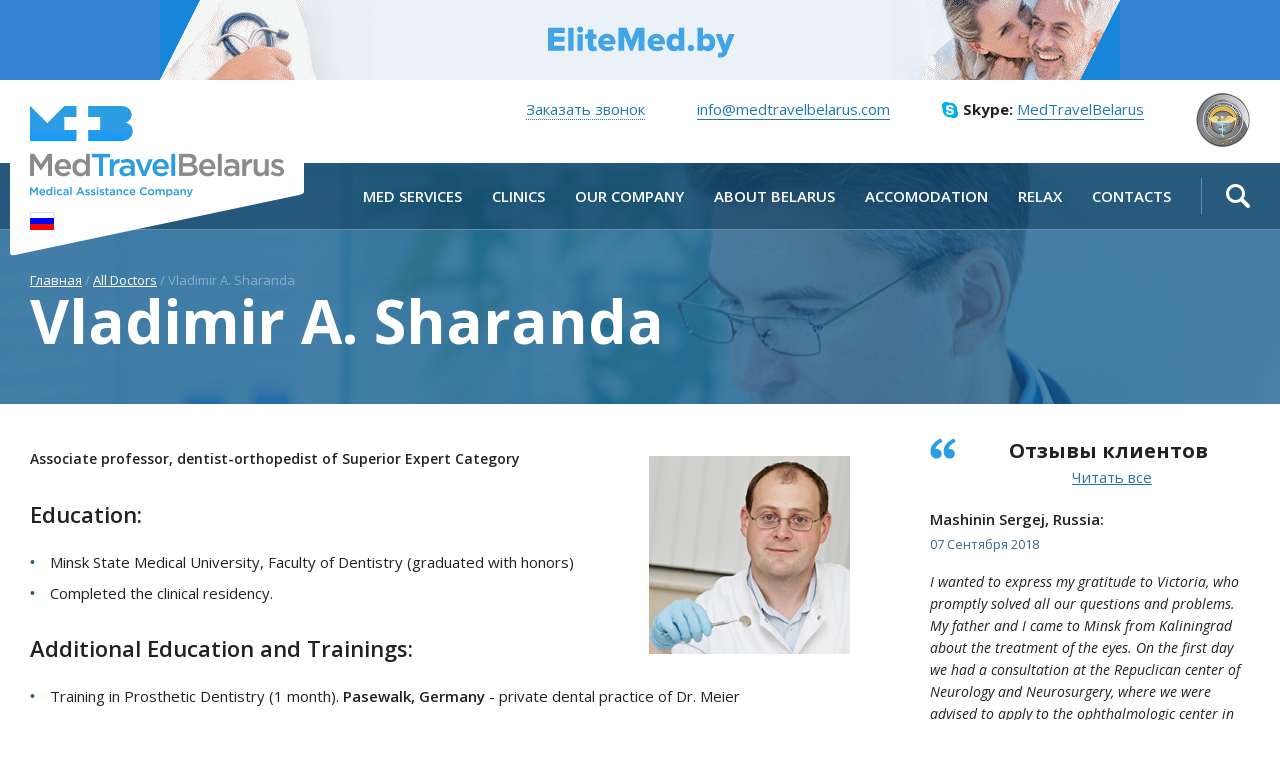

--- FILE ---
content_type: text/html; charset=UTF-8
request_url: https://medtravelbelarus.com/en/all-doctors/vladimir-a-sharanda/
body_size: 11564
content:
<!DOCTYPE html>
<!--[if IE 8]><html class="lt-ie10 lt-ie9 ie8"> <![endif]-->
<!--[if IE 9]><html class="lt-ie10 ie9"><![endif]-->
<!--[if gt IE 9]><!--> <html class="no-js"> <!--<![endif]-->
<head>
  <meta charset="utf-8" />
  <meta http-equiv="X-UA-Compatible" content="IE=edge,chrome=1" />
  <title>Vladimir Sharanda - top dentists, Minsk, Belarus</title>
  <base href="//medtravelbelarus.com/en/" />
  <meta name="description" content="Won the award for presentation at the XVIII Congress of the European Association for Cranio-Maxillofacial Surgery, Barcelona, 2006" />
  <meta name="keywords" content="" />
  <meta name="viewport" content="width=device-width, initial-scale=1" />
  <link rel="shortcut icon" href="favicon.ico" type="image/x-icon">
  
  <link rel="stylesheet" href="assets/js/plugins/owl.carousel/assets/owl.carousel.css" />
<link rel="stylesheet" href="assets/js/plugins/mCustomScrollbar/jquery.mCustomScrollbar.min.css" />
<link rel="stylesheet" href="assets/js/plugins/fancybox/jquery.fancybox.css" />
<link rel="stylesheet" href="assets/css/styles.min.css" />
  <!--[if lt IE 9]>
<script src="//html5shiv.googlecode.com/svn/trunk/html5.js"></script>
<script>window.html5 || document.write('<script src="js/vendor/html5shiv.js"><\/script>')</script>
<![endif]-->
  <!-- Google Tag Manager -->
<script>(function(w,d,s,l,i){w[l]=w[l]||[];w[l].push({'gtm.start':
new Date().getTime(),event:'gtm.js'});var f=d.getElementsByTagName(s)[0],
j=d.createElement(s),dl=l!='dataLayer'?'&l='+l:'';j.async=true;j.src=
'https://www.googletagmanager.com/gtm.js?id='+i+dl;f.parentNode.insertBefore(j,f);
})(window,document,'script','dataLayer','GTM-NNB89BH');</script>
<!-- End Google Tag Manager -->

<!-- CarrotQuest BEGIN -->
<script type="text/javascript">

  (function(){ 

    if (typeof carrotquest === 'undefined') {

      var s = document.createElement('script'); s.type = 'text/javascript'; s.async = true; 

      s.src = '//cdn.carrotquest.io/api.min.js'; 

      var x = document.getElementsByTagName('head')[0]; x.appendChild(s);

      

      carrotquest = {}; window.carrotquestasync = []; carrotquest.settings = {};

      m = ['connect', 'track', 'identify', 'auth'];

      function Build(name, args){return function(){window.carrotquestasync.push(name, arguments);} }

      for (var i = 0; i < m.length; i++) carrotquest[m[i]] = Build(m[i]);

    }

  })();

  carrotquest.connect('3092-25b641769db78f95b42bc5c9aba');

</script>
<!-- CarrotQuest END -->
<link rel="stylesheet" href="/assets/components/ajaxform/css/default.css" type="text/css" />
</head>
<body>
  
<div class="top" style="background: #3685D7;">
  <iframe src="assets/html5/main.html" frameborder="0" scrolling="no" allowtransparency="true" sandbox="allow-same-origin allow-popups allow-scripts allow-forms" width="960" height="100%"></iframe>
  <img src="assets/html5/treatment.jpg" alt="">
  <a class="top__link" href="http://elitemed.by/" target="_blank"></a>
</div>
  <div class="layout layout_page_inner">
	
	<header class="header">
  <div class="header__holder">
  <div class="header__logo-holder">
	
	<a class="header__logo" href="//medtravelbelarus.com/en/" title="Перейти на главную">Medtravel</a>
		  
	
	<a href="//medtravelbelarus.com/doctora/stomatologiya/sharanda-vladimir-anatolevich/" class="header__language header__language_item_rus" title="Russian">Russian</a>
  </div>
  
  <!-- For mobile -->
  <div class="header__buttons">
	<span class="header__button header__button_type_search js-button" data-target="searchBar"></span>
	<span class="header__button header__button_type_contacts js-button" data-target="contactsBar"></span>
	<span class="header__button header__button_type_menu js-button" data-target="menuBar"></span>
  </div>
  
  <div class="contacts contacts_type_header" id="contactsBar">
	<div class="contacts__part">
	  <!-- <a class="contacts__item contacts__item_type_phone" href="tel:+375 29 165-60-47">
	  	<span class="contacts__icon"></span>+375 29 165-60-47
	  </a> -->
	  <p class="contacts__item contacts__item_type_order">
	  	<a class="contacts__anchor js-request-form-view" href="#js-request-call-form">Заказать звонок</a>
	  </p>
	</div>
	<div class="contacts__part">
	<!--   <p class="contacts__item contacts__item_type_whatsapp">
	  	<span class="contacts__icon"></span><span class="contacts__label">What's App:</span> +375 29 165-60-47
	  </p> -->
	  <p class="contacts__item contacts__item_type_email">
	  	<a class="contacts__link" href="mailto:info@medtravelbelarus.com" title="Написать письмо">info@medtravelbelarus.com</a>
	  </p>
	</div>
	<div class="contacts__part">
	<!--   <p class="contacts__item contacts__item_type_viber"><span class="contacts__icon"></span><span class="contacts__label">Viber:</span> +375 29 165-60-47</p> -->
	  <p class="contacts__item contacts__item_type_skype"><span class="contacts__icon"></span><span class="contacts__label">Skype:</span> <a class="contacts__link" href="skype:MedTravelBelarus?call" title="Позвонить в Skype">MedTravelBelarus</a></p>
	</div>
	<div class="contacts__part contacts__part_type_award">
	  <a href=" " class="contacts__award"><img src="assets/img/header/award.png" alt=""></a>
	</div>	
  </div>
</div>
  <div class="menu">
  <div class="menu__holder">
	<div class="menu__wrapper" id="menuBar">
	  <nav class="menu__list"><a class="menu__item" href="uslugi/" title="">
  <span class="menu__inner">
	Med Services
  </span>
</a><a class="menu__item" href="clinics/" title="">
  <span class="menu__inner">
	Clinics
  </span>
</a><a class="menu__item" href="about-company/" title="">
  <span class="menu__inner">
	Our Company
  </span>
</a><a class="menu__item" href="about-belarus/" title="">
  <span class="menu__inner">
	About Belarus
  </span>
</a><a class="menu__item" href="accomodation/" title="">
  <span class="menu__inner">
	Accomodation
  </span>
</a><a class="menu__item" href="rest-2/" title="">
  <span class="menu__inner">
	Relax
  </span>
</a><a class="menu__item" href="contacts-2/" title="">
  <span class="menu__inner">
	Contacts
  </span>
</a></nav>	  
	</div>
	
	<form class="search js-search-view sisea-search-form" action="search-results/" method="get">
  
  <button class="search__button js-search-button" type="submit" value="sisea.search">Найти</button>
  <div class="search__input-holder">
	<input class="search__input js-search-input" type="search" name="search" value=""/>
	<input type="hidden" name="id" value="9328" /> 
  </div>
  
</form>
  </div>
</div>
</header>
	
	<section class="layout__header">
  <div class="layout__holder">
	<div class="breadcrumbs">
  <a href="/en/" class="breadcrumbs__link">Главная</a> /
<a href="all-doctors/" class="breadcrumbs__link">All Doctors</a> /
<span class="current">Vladimir A. Sharanda</span>          
</div>
	<h1 class="layout__title">Vladimir A. Sharanda</h1>
  </div>
</section>
	
	<div class="layout__holder">
	  <div class="layout__main">
		<div class="layout__content">
		  
		  
		  <div class="content">
			
		    
			
			<img src="uploads/doctors/Sharanda.jpg" class="alignright"/>
			
			<p><strong>Associate professor, dentist-orthopedist of Superior Expert Category</strong></p>
<h4>Education:</h4>
<ul>
<li>Minsk State Medical University, Faculty of Dentistry (graduated with honors)</li>
<li>Completed the clinical residency.</li>
</ul>
<h4>Additional Education and Trainings:</h4>
<ul>
<li>Training in Prosthetic Dentistry (1 month). <strong>Pasewalk, Germany</strong> - private dental practice of Dr. Meier</li>
<li>Participated in joint research project during the internship by DAAD from October 2002 to March 2003 at the University of Saarland, <strong>Hamburg, Germany</strong></li>
<li>Regularly attends workshops, seminars, and scientific exhibitions in Belarus and abroad.</li>
</ul>
<h4>Occupation:</h4>
<p>Combines practical work in the field of prosthetics on the basis of the private center, with teaching at the Belarusian State Medical University. Author of more than 30 articles published in Belarus, Russia, Kazakhstan and Western Europe. <strong>Won the award for presentation at the XVIII Congress of the European Association for Cranio-Maxillofacial Surgery, Barcelona, 2006</strong></p>
<h4>Work expirience: 16 years in prosthetic dentistry</h4>
<h4>Specialization</h4>
<p>Implant Prosthesis, Removable Prosthesis, crowns</p>
			
		  </div>
		  
		  <div class="articles articles_page_inner">
  <h3 class="articles__title">Актуальные статьи</h3>
     
	<article class="articles__item">

  <a  href="statji/6-tips-before-dental-implantation/">
	<img class="articles__image" src="" alt="" />
  </a>
  <div class="articles__content">
	<a class="articles__heading" href="statji/6-tips-before-dental-implantation/">6 Tips Before Dental Implantation</a>
  </div>
</article>
<article class="articles__item">

  <a  href="statji/experiences-of-girls-after-breast-enlargement/">
	<img class="articles__image" src="" alt="" />
  </a>
  <div class="articles__content">
	<a class="articles__heading" href="statji/experiences-of-girls-after-breast-enlargement/">Experiences of Girls After Breast Enlargement</a>
  </div>
</article>
<article class="articles__item">

  <a  href="statji/dental-implants-types-prices-and-methods/">
	<img class="articles__image" src="" alt="" />
  </a>
  <div class="articles__content">
	<a class="articles__heading" href="statji/dental-implants-types-prices-and-methods/">Dental Implants: Types, Prices and Methods</a>
  </div>
</article>
<article class="articles__item">

  <a  href="statji/med-travel-belarus-5-years-of-succes/">
	<img class="articles__image" src="" alt="" />
  </a>
  <div class="articles__content">
	<a class="articles__heading" href="statji/med-travel-belarus-5-years-of-succes/">Med Travel Belarus: 6 Years of Succes</a>
  </div>
</article>
<article class="articles__item">

  <a class="articles__thumbnail" href="statji/top-7-health-services-which-are-available-in-belarus-for-5-days/">
	<img class="articles__image" src="uploads/articles/visa-free.jpg" alt="" />
  </a>
  <div class="articles__content">
	<a class="articles__heading" href="statji/top-7-health-services-which-are-available-in-belarus-for-5-days/">Top 7 health services, which are available in Belarus for 5 days</a>
  </div>
</article>
  
  <a class="articles__link" href="statji/">Все статьи</a>
</div>
		  
		  <div class="contacts">
 <!-- <h3 class="contacts__title">Остались вопросы - пишите &language=`en` &topic=`system_site`</h3>
  <p class="contacts__item contacts__item_type_phone"><span class="contacts__icon"></span>+375 29 165-60-47</p>
  <p class="contacts__item contacts__item_type_order"><a class="contacts__anchor js-request-form-view" href="#js-request-call-form">Заказать звонок</a></p>
  <p class="contacts__item contacts__item_type_whatsapp">
  	<span class="contacts__icon"></span><span class="contacts__label">What's App:</span> +375 29 165-60-47
  </p>
  <p class="contacts__item contacts__item_type_email">
  	<a class="contacts__link" href="mailto:info@medtravelbelarus.com" title="Написать письмо">info@medtravelbelarus.com</a>
  </p>
  <p class="contacts__item contacts__item_type_viber">
  	<span class="contacts__icon"></span><span class="contacts__label">Viber:</span> +375 29 165-60-47
  </p>
  <p class="contacts__item contacts__item_type_skype">
  	<span class="contacts__icon"></span><span class="contacts__label">Skype:</span> <a class="contacts__link" href="skype:MedTravelBelarus?call" title="Позвонить в Skype">MedTravelBelarus</a></p> -->
</div>		  
		  
		</div>
	  </div>
	  
	  <aside class="layout__sidebar">
		
		<div class="testimonials testimonials_type_sidebar">
  <p class="testimonials__title">
	<span class="testimonials__icon"></span>
	Отзывы клиентов
	<a class="testimonials__link testimonials__link_all" href="otzyvy/">Читать все</a>
  </p>
    
	<div class="testimonials__item">
  <p class="testimonials__head">
	<span class="testimonials__author">Mashinin Sergej, Russia:</span>
	<span class="testimonials__date">07 Сентября 2018</span>
  </p>
  <div class="testimonials__content">
	
	
	<p>I wanted to express my gratitude to Victoria, who promptly solved all our questions and problems. My father and I came to Minsk from Kaliningrad about the treatment of the eyes. On the first day we had a consultation at the Repuclican center of Neurology and Neurosurgery, where we were advised to apply to the ophthalmologic center in Minsk, but when calling there to register, we were told that everything&#8230;</p> 
	<a href="otzyvy/otzyvy-oftalmologija/mashinin-sergej/" class="testimonials__link">Читать отзыв полностью</a>
  </div>
  <div class="testimonials__buttons">
  
  
</div>
  <div class="testimonials__comment">
	<p class="testimonials__author">MedTravelBelarus:</p>
	<p>Thank you for your warm words! We are always glad when our patients have results from treatment!</p>
  </div> 
</div>
  
</div>
		
		<div class="faq faq_sidebar" id="js-faq-view">
  <p class="faq__title">Ответы на вопросы <a class="faq__link" href="otvety-na-voprosy/">Читать все</a></p>

  
	<div class="faq__item faq__item_state_active js-faq-item">
	<a class="faq__toggle js-faq-toggle" href="#">What analyses should I pass?</a>
	<div class="faq__answer">
	  <p class="faq__author">MedTravelBelarus:</p>
	  <p><p><strong>The list of analyses:</strong></p>
<ul>
<li>clinical blood analysis (with differential)</li>
<li>clinical urine analysis</li>
<li>biochemical blood analysis (AST, ALT, total protein, urea, creatinine, bilirubin, Ca, Na, P)</li>
<li>analysis for glucose and coagulogram (blood coagulability investigation)</li>
<li>HIV test</li>
<li>blood type and Rh-factor</li>
<li>electrocardiogram (ECG tracing)</li>
</ul>
<p>Analyzes should be made no earlier than 10 days before the scheduled date of the surgery, i.e. should be fresh. Patient can pass the tests in his local clinic and bring them for surgery. Or it is possible to pass the tests in our clinic, arriving 1 day prior the scheduled date of surgery in the morning, in the fasted state. The cost of analyses is approximately 35 dollars.</p></p>
	</div>
  </div>
<div class="faq__item  js-faq-item">
	<a class="faq__toggle js-faq-toggle" href="#">Is it real to perform a kidney transplantation to a foreigner in Belarus ?</a>
	<div class="faq__answer">
	  <p class="faq__author">MedTravelBelarus:</p>
	  <p><p>Annually, more than 100 patients from abroad come to Belarus for kidney transplantation. In order to get more information you need to fill out the form for consultation with our specialists here.</p></p>
	</div>
  </div>
<div class="faq__item  js-faq-item">
	<a class="faq__toggle js-faq-toggle" href="#">How many transplantations are performed annually in Belarus?</a>
	<div class="faq__answer">
	  <p class="faq__author">MedTravelBelarus:</p>
	  <p><p>The first kidney transplantation was performed in Minsk in 1979. Nevertheless, the massive development of the transplantation service falls on the year 2000. Since 2009, more than 3,000 organ transplantations have been performed in Belarus, and about 2,000 from them are kidney transplantations from cadaveric and relative donors.</p></p>
	</div>
  </div>
  
</div>



		
	  </aside>
	</div>
	
	<section class="layout__section layout__section_type_services">
  <div class="layout__holder">
	<div class="services services_page_inner">
	  <h3 class="services__title">Наши услуги</h3>
<ul class="services__list">
  <li class="services__item services__item_type_consult">Бесплатная онлайн консультация по вопросам связанным с организацией Вашего тура</li>
  <li class="services__item services__item_type_online">Организация быстрой консультации с врачами касательно Вашего лечения (через Интернет)</li>
  <li class="services__item services__item_type_home">Размещение сопровождающего лица</li>
  <li class="services__item services__item_type_tour">Организация экскурсий по Минску и Беларуси и разработка индивидуального тура</li>
  <li class="services__item services__item_type_drugs">Покупка рекомендованных медикаментов и диетических продуктов при необходимости</li>
  <li class="services__item services__item_type_guarantee">Гарантия абсолютной  конфиденциальности медицинской, финансовой и личной информации</li>
</ul>
<a class="services__link" href="">Стоимость пакетов сопровождения</a>
	</div>
  </div>
</section>
	
	<div class="popup popup_type_voting js-popup" id="voting-popup">        
  <div class="voting">
	<div class="voting__default">
	  <div class="voting__header">                
		Всего один вопрос от <span>medtravelbelarus.com</span>                
	  </div>
	  <div class="voting__content">
		Белорусская медицина &mdash; <span>качество или низкая цена?</span>
	  </div>
	  <div class="voting__buttons">
		<a class="button" href="#" data-id="1"><img src="assets/svg/quality.svg" alt=""><span>Качество</span></a>
		<a class="button button_type_yellow" href="#" data-id="2"><img src="assets/svg/price.svg" alt=""><span>Низкая цена</span></a>
	  </div>
	</div>
	<div class="voting__sended">
	  <div class="voting__header">                
		Всего один вопрос от <span>medtravelbelarus.com</span>                
	  </div>
	  <div class="voting__content">
		Спасибо за мнение!
	  </div>
	</div>
  </div>
</div>

<footer class="footer">
  <div class="menu menu_type_footer">
	<div class="menu__holder">
	  <div class="menu__wrapper">
		<nav class="menu__list"><a class="menu__item" href="uslugi/" title="">
	Med Services
</a><a class="menu__item" href="clinics/" title="">
	Clinics
</a><a class="menu__item" href="about-company/" title="">
	Our Company
</a><a class="menu__item" href="about-belarus/" title="">
	About Belarus
</a><a class="menu__item" href="accomodation/" title="">
	Accomodation
</a><a class="menu__item" href="rest-2/" title="">
	Relax
</a><a class="menu__item" href="contacts-2/" title="">
	Contacts
</a></nav>		
	  </div>
	  <form class="search search_type_footer js-search-view">
		<form class="search js-search-view sisea-search-form" action="all-doctors/vladimir-a-sharanda/" method="get">
  
  <button class="search__button js-search-button" type="submit" value="sisea.search">Найти</button>
  <div class="search__input-holder">
	<input class="search__input js-search-input" type="search" name="search" value=""/>
	<input type="hidden" name="id" value="" /> 
  </div>
  
</form>
	  </form>
	</div>
  </div>
  
  <div class="footer__holder">
  
	<div class="footer__part footer__part_type_wrapper">
  <div class="footer__content">
	<h4 class="footer__title">СМИ о нас</h4>
	<p class="footer__medien"><a class="footer__medien-link" href="https://vimeo.com/90201759" target="_ablank">Ток Шоу "24 вопроса" с Владиславом Андросовым [ожидает перевода]</a></p>
  </div>
</div>

	<div class="footer__part footer__part_type_left">
	  <span class="footer__logo"><img src="assets/img/header/header__logo.png" alt="MedTravelBelarus"/></span>
	  
	  <div class="social js-social-container">
		<a class="social__item social__item_type_twitter" href="https://www.instagram.com/medtravelbelarus/" rel="nofollow">Instagram</a>
		<a class="social__item social__item_type_vkontakte" href="https://vk.com/med_travel" rel="nofollow">Vkontakte</a>
		<a class="social__item social__item_type_facebook" href="https://www.facebook.com/medicaltourismbelarus?ref=bookmarks" rel="nofollow">Facebook</a>
		<a class="social__item social__item_type_mailru" href="https://my.mail.ru/bk/medtravelbelarus/" rel="nofollow">Mail.ru</a>
	  </div>
	</div>
	<!--<div class="footer__part footer__part_type_right">
	  <h4 class="footer__title">Одобрено министерствами</h4>
	  <div class="ministries">
		<div class="ministries__item">
		  <img class="ministries__logo" src="assets/img/ministries/ministries__logo_healthcare.jpg" />
		  <p class="ministries__description">Министерство здравоохранения Республики Беларусь</p>
		</div>
		<div class="ministries__item">
		  <img class="ministries__logo" src="assets/img/ministries/ministries__logo_sports.jpg" />
		  <p class="ministries__description">Министерство спорта и туризма Республики Беларусь</p>
		</div>
		<div class="ministries__item">
		  <img class="ministries__logo" src="assets/img/ministries/ministries__logo_healthcare-minsk.jpg" />
		  <p class="ministries__description">Комитет по здравоохранению Мингорисполкома</p>
		</div>
		<div class="ministries__item">
		  <img class="ministries__logo" src="assets/img/ministries/ministries__logo_foreign.jpg" />
		  <p class="ministries__description">Министерство иностранных дел Республики Беларусь</p>
		</div>
	  </div>
	</div>-->

	<div class="footer__part footer__part_type_right">
	  <h4 class="footer__title">Наши партнеры</h4>
		</br>
		<div class="ministries__item">
		  <a href="http://medexport.by/" target="_blank"><img class="ministries__logo" src="/assets/img/articles/turunion.png" /></a>
		  <p class="ministries__description"><a class="footer__medien-link" href="http://medexport.by/" target="_blank">Медэкспорт</a></p>
		</div>
      </div>
	</div>	

	<div class="footer__bottom">
	  <div class="social social_type_mobile js-social-mobile"></div>
	  <p class="footer__copyrights">© 2010 - 2022 Med Travel Belarus | Minsk, Belarus </p>
	  <p class="footer__award"><a href=""><img src="assets/img/header/award.png" alt="" /></a></p>
	  
	</div>
  </div>
</footer>


<!-- RedHelper -->
<script id="rhlpscrtg" type="text/javascript" charset="utf-8" src="//web.redhelper.ru/service/main.js?c=vladdy88" async="async"></script>
<link rel="stylesheet" type="text/css" href="//data.redhelper.ru/vladdy88/default/style.css" />
<!--/Redhelper -->
<script src='https://zenconnector.ru/js/connector.js' data-zentoken='bWVkdHJhdmVsYmVsYXJ1cy5jb206MjA='></script>

<!-- Yandex.Metrika counter -->
<script type="text/javascript">
    (function (d, w, c) {
        (w[c] = w[c] || []).push(function() {
            try {
                w.yaCounter20034880 = new Ya.Metrika({id:20034880,
                 webvisor:true,
                 clickmap:true,
                 trackLinks:true,
                 accurateTrackBounce:true});
            } catch(e) { }
        });

        var n = d.getElementsByTagName("script")[0],
            s = d.createElement("script"),
            f = function () { n.parentNode.insertBefore(s, n); };
        s.type = "text/javascript";
        s.async = true;
        s.src = (d.location.protocol == "https:" ? "https:" : "http:") + "//mc.yandex.ru/metrika/watch.js";

        if (w.opera == "[object Opera]") {
            d.addEventListener("DOMContentLoaded", f, false);
        } else { f(); }
    })(document, window, "yandex_metrika_callbacks");
</script>
<noscript><div><img src="//mc.yandex.ru/watch/20034880" style="position:absolute; left:-9999px;" alt="" /></div></noscript>
<!-- /Yandex.Metrika counter -->

<!-- Google Analytics -->
<script>
    (function(i,s,o,g,r,a,m){i['GoogleAnalyticsObject']=r;i[r]=i[r]||function(){
        (i[r].q=i[r].q||[]).push(arguments)},i[r].l=1*new Date();a=s.createElement(o),
        m=s.getElementsByTagName(o)[0];a.async=1;a.src=g;m.parentNode.insertBefore(a,m)
    })(window,document,'script','//www.google-analytics.com/analytics.js','ga');

    ga('create', 'UA-59979073-1', 'auto');
    ga('send', 'pageview');

</script>
<!-- /Google Analytics -->
	
  </div>
  
  <!-- Отзывы врачи -->

<div class="popup js-popup" id="doctor-review">
  <form method="post" class="form ajax_form" data-title="Спасибо!" data-info="Мы опубликуем ваш отзыв после проверки">
	<span class="form__close js-popup-close"></span>
	<h3 class="form__title">Оставить отзыв о враче</h3>
	<span class="form__description">Vladimir A. Sharanda</span>
	<div class="form__row">
	  <div class="form__cell">
		<label class="form__label" for="review_name">ФИО</label><br/>
		<input class="form__input" id="review_name" name="review_name" maxlength="255" type="text" />
		<span class="error_review_name form__error"></span>
	  </div>
	  <div class="form__cell form__cell_secondary">
		<label class="form__label" for="review_email">Email</label><br/>
		<input class="form__input" id="review_email" name="review_email" maxlength="255" type="email" />
		<span class="error_review_email form__error"></span>
	  </div>
	</div>            
	<div class="form__row">
	  <div class="form__cell form__cell_wide">
		<label class="form__label" for="review_text">Текст отзыва</label><br/>
		<textarea class="form__textarea" id="review_text" name="review_text" maxlength="1000"></textarea>
		<span class="error_review_text form__error"></span>
	  </div>
	</div>
	<div class="form__row">
	  <div class="form__cell form__cell_wide">
		<br/>
		<div class="g-recaptcha" data-sitekey="6LcBYCoUAAAAAHJHU9vpyYp4i0VMUrDmJHB5RBC9"></div>
<script type="text/javascript" src="https://www.google.com/recaptcha/api.js?hl=en"></script>
		<span class="error_g-recaptcha-response form__error"></span>
	  </div>
	</div>	
	<div class="form__row form__row_type_footer">
	  <div class="form__cell form__cell_wide">
		<button type="submit" class="button button_type_inline">
		  <span class="button__inner">Отправить</span>
		</button>
	  </div>
	</div>
  
	<input type="hidden" name="af_action" value="15848dde3894dd2daaccb372beef925b" />
</form>
</div>

<!-- Отзывы -->

<div class="popup js-popup" id="leave-review">
  <form method="post" class="form ajax_form" enctype="multipart/form-data" data-title="Спасибо!" data-info="Мы опубликуем ваш отзыв после проверки">
	<span class="form__close js-popup-close"></span>
	<h3 class="form__title">Оставить отзыв</h3>
	<div class="form__row">
	  <div class="form__cell">
		<label class="form__label" for="review_name">ФИО</label><br/>
		<input class="form__input" id="review_name" name="review_name" maxlength="255" type="text" />
		<span class="error_review_name form__error"></span>	
	  </div>
	  <div class="form__cell form__cell_secondary">
		<label class="form__label" for="review_phone">Телефон</label><br/>
		<input class="form__input" id="review_phone" name="review_phone" maxlength="16" type="tel" />
		<span class="error_review_phone form__error"></span>
	  </div>
	</div>
	<div class="form__row">
	  <div class="form__cell">
		<label class="form__label" for="review_email">Email</label><br/>
		<input class="form__input" id="review_email" name="review_email" maxlength="255" type="email" />
		<span class="error_review_email form__error"></span>
	  </div>
	  <div class="form__cell form__cell_secondary">
		<label class="form__label" for="review_node">Раздел</label><br/>
		<select class="form__select" id="review_node" name="review_node">
		  <option value="Orthopedics">Orthopedics</option>
<option value="Obesity treatment">Obesity treatment</option>
<option value="Oncology">Oncology</option>
<option value="Cardiology">Cardiology</option>
<option value="Diagnostics">Diagnostics</option>
<option value="Gynecology">Gynecology</option>
<option value="Neurology">Neurology</option>
<option value="Ophthalmology">Ophthalmology</option>
<option value="Plastic Surgery">Plastic Surgery</option>
<option value="Rehabilitation">Rehabilitation</option>
<option value="Dentistry">Dentistry</option>
<option value="Surgery">Surgery</option>
<option value="Transplantology">Transplantology</option>
<option value="Urology">Urology</option>
		</select>
		<span class="error_review_node form__error"></span>
	  </div>
	</div>
	<div class="form__row">
	  <div class="form__cell form__cell_wide">
		<label class="form__label" for="review_text">Отзыв</label><br/>
		<textarea class="form__textarea" id="review_text" name="review_text" maxlength="1000"></textarea>
		<span class="error_review_text form__error"></span>
	  </div>
	</div>
	<div class="form__row">
	  <div class="form__cell form__cell_wide js-file-upload-view">
		<label class="form__label" for="review_photo">Прикрепить скан письма</label><br/>
		<label class="form__upload" for="review_photo">Загрузить</label>
		<span class="form__filename">
		  <span class="form__ellipsis">
			<span class="js-file-upload-name">Выберите файл</span>
		  </span>
		</span>
		<input type="file" hidden accept="image/*" id="review_photo" name="review_photo" value="" class="js-file-upload-input"/>
	  </div>
	</div>
	<div class="form__row">
	  <div class="form__cell form__cell_wide">
		<br/>
		<div class="g-recaptcha" data-sitekey="6LcBYCoUAAAAAHJHU9vpyYp4i0VMUrDmJHB5RBC9"></div>
<script type="text/javascript" src="https://www.google.com/recaptcha/api.js?hl=en"></script>
		<span class="error_g-recaptcha-response form__error"></span>
	  </div>
	</div>
	<div class="form__row form__row_type_footer">
	  <div class="form__cell form__cell_wide">
		<button type="submit" class="button button_type_inline">
		  <span class="button__inner">Отправить отзыв</span>
		</button>
	  </div>
	</div>
  
	<input type="hidden" name="af_action" value="3875166beb99f43eaa9381fefd5548b7" />
</form>
</div>

<!-- Запрос контактов -->

<div class="form form_type_request" id="js-request-contacts-form">
<form class="ajax_form" method="post" data-title="Заявка отправлена!" data-info="Мы получили вашу заявку и скоро свяжемся с вами">
  <span class="form__close js-request-form-close"></span>
  <p class="form__description">Вы можете запросить у нас контакты пациента для уточнее интересующей вас информации</p>
  <input class="zapros_id" name="id" type="hidden" value=""/> 	
  <div class="form__row">
	<div class="form__cell">
	  <label class="form__label" for="request_name">Ваше имя</label><br/>
	  <input class="form__input" id="request_name" name="request_name" maxlength="255" type="text" value=""/>
	  <span class="error_request_name form__error"></span>
	</div>
  </div>
  <div class="form__row">
	<div class="form__cell">
	  <label class="form__label" for="request_email">Email</label><br/>
	  <input class="form__input" id="request_email" name="request_email" maxlength="255" type="email" value=""/>
	  <span class="error_request_email form__error"></span>
	</div>
  </div>
  <div class="form__row form__row_type_footer">
	<div class="form__cell form__cell_wide">
	  <button type="submit" class="button ">
		<span class="button__inner">Запросить контакты</span>
	  </button>
	</div>
  </div>

	<input type="hidden" name="af_action" value="6bf6a493f544f22370308cfc79359c61" />
</form>
</div>

<!-- Запрос видео-отзыва -->

<div class="form form_type_request" id="js-request-video-form">
<form class="ajax_form" method="post" data-title="Заявка отправлена!" data-info="Мы получили вашу заявку и скоро свяжемся с вами">
  <input class="zapros_id" name="id" type="hidden" value=""/>
  <span class="form__close js-request-form-close"></span>
  <p class="form__description">Вы можете запросить у нас видеоотзыв пациента</p>
  <div class="form__row">
	<div class="form__cell">
	  <label class="form__label" for="request_name">Ваше имя</label><br/>
	  <input class="form__input" id="request_name" name="request_name" maxlength="255" type="text" value=""/>
	  <span class="error_request_name form__error"></span>
	</div>
  </div>
  <div class="form__row">
	<div class="form__cell">
	  <label class="form__label" for="request_email">Email</label><br/>
	  <input class="form__input" id="request_email" name="request_email" maxlength="255" type="email" value=""/>
	  <span class="error_request_email form__error"></span>
	</div>
  </div>
  <div class="form__row form__row_type_footer">
	<div class="form__cell form__cell_wide">
	  <button type="submit" class="button ">
		<span class="button__inner">Запросить видеоотзыв</span>
	  </button>
	</div>
  </div>

	<input type="hidden" name="af_action" value="a3a374b93a3503c4aee31ba874f60e71" />
</form>
</div>

<!-- Заказать звонок -->

<div class="form form_type_request" id="js-request-call-form">
<form class="ajax_form" method="post" data-title="Запрос отправлен" data-info="Мы вам перезвоним в ближайшее время">
  <span class="form__close js-request-form-close"></span>
  <p class="form__description">Мы гарантированно вам перезвоним</p>
  <div class="form__row">
	<div class="form__cell">
	  <label class="form__label" for="request_call_theme">Тема обращения</label><br>
	  <input class="form__input" id="request_call_theme" name="theme" maxlength="255" type="text">
	  <span class="error_theme form__error"></span>	
	</div>
  </div>  
  <div class="form__row">
	<div class="form__cell form__cell_half">
	  <label class="form__label" for="request_call_phone">Номер телефона</label><br/>
	  <input class="form__input" id="request_call_phone" name="phone" maxlength="16" type="tel" />
	  <span class="error_phone form__error"></span>
	</div>
	<div class="form__cell form__cell_secondary">
	  <label class="form__label" for="request_call_time">Удобное время</label><br/>
	  <input class="form__input" id="request_call_time" name="time" maxlength="16" type="tel" />
	  <span class="error_time form__error"></span>
	</div>
  </div>
  <div class="form__row">
	<div class="form__cell">
	  <label class="form__label" for="request_call_email">Email</label><br>
	  <input class="form__input" id="request_call_email" name="email" maxlength="255" type="text">
	  <span class="error_email form__error"></span>
	</div>
  </div>  
  <div class="form__row">
	<div class="form__cell">
	  <label class="form__label" for="request_call_city">Ваш город</label><br/>
	  <input class="form__input" id="request_call_city" name="city" maxlength="255" type="text" />
	  <span class="error_city form__error"></span>
	</div>
  </div>
  <div class="form__row form__row_type_footer">
	<div class="form__cell form__cell_wide">
	  <button type="submit" class="button button_type_inline">
		<span class="button__inner">Заказать звонок</span>
	  </button>
	</div>
  </div>

	<input type="hidden" name="af_action" value="989ef2e7cded8387873c6ad3153b4139" />
</form>
</div>

<div class="modal">
  <div class="modal__content">
	<button class="modal__close"><img src="assets/svg/close-modal.svg" alt=""></button>
	<div class="form modal__form">
	  <div class="form__default">
		<form method="post" class="ajax_form">     
  <div class="form__header">
	<span class="form__title">Быстрая консультация</span>
	<span class="form__about">Специалист проконсультирует вас в течение часа</span>
  </div> 
  <div class="form__content">
	<div class="form__row">                                
	  <label class="form__label" for="cns-name">Ваше имя</label><br/>
	  <input class="form__input" id="cns-name" maxlength="255" name="name" type="text" />        
	  <span class="error_name form__error error"></span>                        
	</div>
	<div class="form__row">                                
	  <label class="form__label" for="cns-phone">Номер телефона</label><br/>
	  <input class="form__input js-phone" id="cns-phone" maxlength="255" name="phone" type="tel" /> 
      <span class="error_name form__error error"></span>	  
	</div>
	<div class="form__row form__row_type_footer">                                
	  <button type="submit" class="button modal__button">
		<span class="button__inner">Получить консультацию</span>
	  </button>                                
	</div>
  </div>  

	<input type="hidden" name="af_action" value="5ad00786adc6544573cb827920f54084" />
</form>	  
	  </div>
	  <div class="form__sent">
		<div class="form__header">
		  <span class="form__title">Спасибо!</span>
		  <span class="form__about">Ваше сообщение отправлено.</span>
		</div> 
		<div class="form__content">
		  <span class="form__message">В ближайшее время мы свяжемся с вами для консультации</span> 
		</div>
	  </div>
	</div>
  </div>
</div> 
  
  <script src="assets/js/vendor/jquery-1.11.1.min.js"></script>
<script src="//api-maps.yandex.ru/2.1/?lang=ru_RU"></script>
<script src="assets/js/plugins/owl.carousel/owl.carousel.min.js"></script>
<script src="assets/js/plugins/mCustomScrollbar/jquery.mCustomScrollbar.concat.min.js"></script>
<script src="assets/js/plugins/ftellipsis/ftellipsis.min.js"></script>
<script src="assets/js/plugins/fancybox/jquery.fancybox.pack.js"></script>
<script src="assets/js/plugins/jquery.mask.min.js"></script>

<script src="assets/js/ymap.js"></script>
<script src="assets/js/plugins.js"></script>
<script src="assets/js/main.js"></script>
<script src="assets/js/mainapp.js"></script>
<script type="text/javascript" src="/assets/components/ajaxform/js/default.js"></script>
<script type="text/javascript">AjaxForm.initialize({"assetsUrl":"\/assets\/components\/ajaxform\/","actionUrl":"\/assets\/components\/ajaxform\/action.php","closeMessage":"close all","formSelector":"form.ajax_form","pageId":5271});</script>
</body>
</html>


--- FILE ---
content_type: text/html; charset=utf-8
request_url: https://www.google.com/recaptcha/api2/anchor?ar=1&k=6LcBYCoUAAAAAHJHU9vpyYp4i0VMUrDmJHB5RBC9&co=aHR0cHM6Ly9tZWR0cmF2ZWxiZWxhcnVzLmNvbTo0NDM.&hl=en&v=PoyoqOPhxBO7pBk68S4YbpHZ&size=normal&anchor-ms=20000&execute-ms=30000&cb=4ob8ausxbbqi
body_size: 49503
content:
<!DOCTYPE HTML><html dir="ltr" lang="en"><head><meta http-equiv="Content-Type" content="text/html; charset=UTF-8">
<meta http-equiv="X-UA-Compatible" content="IE=edge">
<title>reCAPTCHA</title>
<style type="text/css">
/* cyrillic-ext */
@font-face {
  font-family: 'Roboto';
  font-style: normal;
  font-weight: 400;
  font-stretch: 100%;
  src: url(//fonts.gstatic.com/s/roboto/v48/KFO7CnqEu92Fr1ME7kSn66aGLdTylUAMa3GUBHMdazTgWw.woff2) format('woff2');
  unicode-range: U+0460-052F, U+1C80-1C8A, U+20B4, U+2DE0-2DFF, U+A640-A69F, U+FE2E-FE2F;
}
/* cyrillic */
@font-face {
  font-family: 'Roboto';
  font-style: normal;
  font-weight: 400;
  font-stretch: 100%;
  src: url(//fonts.gstatic.com/s/roboto/v48/KFO7CnqEu92Fr1ME7kSn66aGLdTylUAMa3iUBHMdazTgWw.woff2) format('woff2');
  unicode-range: U+0301, U+0400-045F, U+0490-0491, U+04B0-04B1, U+2116;
}
/* greek-ext */
@font-face {
  font-family: 'Roboto';
  font-style: normal;
  font-weight: 400;
  font-stretch: 100%;
  src: url(//fonts.gstatic.com/s/roboto/v48/KFO7CnqEu92Fr1ME7kSn66aGLdTylUAMa3CUBHMdazTgWw.woff2) format('woff2');
  unicode-range: U+1F00-1FFF;
}
/* greek */
@font-face {
  font-family: 'Roboto';
  font-style: normal;
  font-weight: 400;
  font-stretch: 100%;
  src: url(//fonts.gstatic.com/s/roboto/v48/KFO7CnqEu92Fr1ME7kSn66aGLdTylUAMa3-UBHMdazTgWw.woff2) format('woff2');
  unicode-range: U+0370-0377, U+037A-037F, U+0384-038A, U+038C, U+038E-03A1, U+03A3-03FF;
}
/* math */
@font-face {
  font-family: 'Roboto';
  font-style: normal;
  font-weight: 400;
  font-stretch: 100%;
  src: url(//fonts.gstatic.com/s/roboto/v48/KFO7CnqEu92Fr1ME7kSn66aGLdTylUAMawCUBHMdazTgWw.woff2) format('woff2');
  unicode-range: U+0302-0303, U+0305, U+0307-0308, U+0310, U+0312, U+0315, U+031A, U+0326-0327, U+032C, U+032F-0330, U+0332-0333, U+0338, U+033A, U+0346, U+034D, U+0391-03A1, U+03A3-03A9, U+03B1-03C9, U+03D1, U+03D5-03D6, U+03F0-03F1, U+03F4-03F5, U+2016-2017, U+2034-2038, U+203C, U+2040, U+2043, U+2047, U+2050, U+2057, U+205F, U+2070-2071, U+2074-208E, U+2090-209C, U+20D0-20DC, U+20E1, U+20E5-20EF, U+2100-2112, U+2114-2115, U+2117-2121, U+2123-214F, U+2190, U+2192, U+2194-21AE, U+21B0-21E5, U+21F1-21F2, U+21F4-2211, U+2213-2214, U+2216-22FF, U+2308-230B, U+2310, U+2319, U+231C-2321, U+2336-237A, U+237C, U+2395, U+239B-23B7, U+23D0, U+23DC-23E1, U+2474-2475, U+25AF, U+25B3, U+25B7, U+25BD, U+25C1, U+25CA, U+25CC, U+25FB, U+266D-266F, U+27C0-27FF, U+2900-2AFF, U+2B0E-2B11, U+2B30-2B4C, U+2BFE, U+3030, U+FF5B, U+FF5D, U+1D400-1D7FF, U+1EE00-1EEFF;
}
/* symbols */
@font-face {
  font-family: 'Roboto';
  font-style: normal;
  font-weight: 400;
  font-stretch: 100%;
  src: url(//fonts.gstatic.com/s/roboto/v48/KFO7CnqEu92Fr1ME7kSn66aGLdTylUAMaxKUBHMdazTgWw.woff2) format('woff2');
  unicode-range: U+0001-000C, U+000E-001F, U+007F-009F, U+20DD-20E0, U+20E2-20E4, U+2150-218F, U+2190, U+2192, U+2194-2199, U+21AF, U+21E6-21F0, U+21F3, U+2218-2219, U+2299, U+22C4-22C6, U+2300-243F, U+2440-244A, U+2460-24FF, U+25A0-27BF, U+2800-28FF, U+2921-2922, U+2981, U+29BF, U+29EB, U+2B00-2BFF, U+4DC0-4DFF, U+FFF9-FFFB, U+10140-1018E, U+10190-1019C, U+101A0, U+101D0-101FD, U+102E0-102FB, U+10E60-10E7E, U+1D2C0-1D2D3, U+1D2E0-1D37F, U+1F000-1F0FF, U+1F100-1F1AD, U+1F1E6-1F1FF, U+1F30D-1F30F, U+1F315, U+1F31C, U+1F31E, U+1F320-1F32C, U+1F336, U+1F378, U+1F37D, U+1F382, U+1F393-1F39F, U+1F3A7-1F3A8, U+1F3AC-1F3AF, U+1F3C2, U+1F3C4-1F3C6, U+1F3CA-1F3CE, U+1F3D4-1F3E0, U+1F3ED, U+1F3F1-1F3F3, U+1F3F5-1F3F7, U+1F408, U+1F415, U+1F41F, U+1F426, U+1F43F, U+1F441-1F442, U+1F444, U+1F446-1F449, U+1F44C-1F44E, U+1F453, U+1F46A, U+1F47D, U+1F4A3, U+1F4B0, U+1F4B3, U+1F4B9, U+1F4BB, U+1F4BF, U+1F4C8-1F4CB, U+1F4D6, U+1F4DA, U+1F4DF, U+1F4E3-1F4E6, U+1F4EA-1F4ED, U+1F4F7, U+1F4F9-1F4FB, U+1F4FD-1F4FE, U+1F503, U+1F507-1F50B, U+1F50D, U+1F512-1F513, U+1F53E-1F54A, U+1F54F-1F5FA, U+1F610, U+1F650-1F67F, U+1F687, U+1F68D, U+1F691, U+1F694, U+1F698, U+1F6AD, U+1F6B2, U+1F6B9-1F6BA, U+1F6BC, U+1F6C6-1F6CF, U+1F6D3-1F6D7, U+1F6E0-1F6EA, U+1F6F0-1F6F3, U+1F6F7-1F6FC, U+1F700-1F7FF, U+1F800-1F80B, U+1F810-1F847, U+1F850-1F859, U+1F860-1F887, U+1F890-1F8AD, U+1F8B0-1F8BB, U+1F8C0-1F8C1, U+1F900-1F90B, U+1F93B, U+1F946, U+1F984, U+1F996, U+1F9E9, U+1FA00-1FA6F, U+1FA70-1FA7C, U+1FA80-1FA89, U+1FA8F-1FAC6, U+1FACE-1FADC, U+1FADF-1FAE9, U+1FAF0-1FAF8, U+1FB00-1FBFF;
}
/* vietnamese */
@font-face {
  font-family: 'Roboto';
  font-style: normal;
  font-weight: 400;
  font-stretch: 100%;
  src: url(//fonts.gstatic.com/s/roboto/v48/KFO7CnqEu92Fr1ME7kSn66aGLdTylUAMa3OUBHMdazTgWw.woff2) format('woff2');
  unicode-range: U+0102-0103, U+0110-0111, U+0128-0129, U+0168-0169, U+01A0-01A1, U+01AF-01B0, U+0300-0301, U+0303-0304, U+0308-0309, U+0323, U+0329, U+1EA0-1EF9, U+20AB;
}
/* latin-ext */
@font-face {
  font-family: 'Roboto';
  font-style: normal;
  font-weight: 400;
  font-stretch: 100%;
  src: url(//fonts.gstatic.com/s/roboto/v48/KFO7CnqEu92Fr1ME7kSn66aGLdTylUAMa3KUBHMdazTgWw.woff2) format('woff2');
  unicode-range: U+0100-02BA, U+02BD-02C5, U+02C7-02CC, U+02CE-02D7, U+02DD-02FF, U+0304, U+0308, U+0329, U+1D00-1DBF, U+1E00-1E9F, U+1EF2-1EFF, U+2020, U+20A0-20AB, U+20AD-20C0, U+2113, U+2C60-2C7F, U+A720-A7FF;
}
/* latin */
@font-face {
  font-family: 'Roboto';
  font-style: normal;
  font-weight: 400;
  font-stretch: 100%;
  src: url(//fonts.gstatic.com/s/roboto/v48/KFO7CnqEu92Fr1ME7kSn66aGLdTylUAMa3yUBHMdazQ.woff2) format('woff2');
  unicode-range: U+0000-00FF, U+0131, U+0152-0153, U+02BB-02BC, U+02C6, U+02DA, U+02DC, U+0304, U+0308, U+0329, U+2000-206F, U+20AC, U+2122, U+2191, U+2193, U+2212, U+2215, U+FEFF, U+FFFD;
}
/* cyrillic-ext */
@font-face {
  font-family: 'Roboto';
  font-style: normal;
  font-weight: 500;
  font-stretch: 100%;
  src: url(//fonts.gstatic.com/s/roboto/v48/KFO7CnqEu92Fr1ME7kSn66aGLdTylUAMa3GUBHMdazTgWw.woff2) format('woff2');
  unicode-range: U+0460-052F, U+1C80-1C8A, U+20B4, U+2DE0-2DFF, U+A640-A69F, U+FE2E-FE2F;
}
/* cyrillic */
@font-face {
  font-family: 'Roboto';
  font-style: normal;
  font-weight: 500;
  font-stretch: 100%;
  src: url(//fonts.gstatic.com/s/roboto/v48/KFO7CnqEu92Fr1ME7kSn66aGLdTylUAMa3iUBHMdazTgWw.woff2) format('woff2');
  unicode-range: U+0301, U+0400-045F, U+0490-0491, U+04B0-04B1, U+2116;
}
/* greek-ext */
@font-face {
  font-family: 'Roboto';
  font-style: normal;
  font-weight: 500;
  font-stretch: 100%;
  src: url(//fonts.gstatic.com/s/roboto/v48/KFO7CnqEu92Fr1ME7kSn66aGLdTylUAMa3CUBHMdazTgWw.woff2) format('woff2');
  unicode-range: U+1F00-1FFF;
}
/* greek */
@font-face {
  font-family: 'Roboto';
  font-style: normal;
  font-weight: 500;
  font-stretch: 100%;
  src: url(//fonts.gstatic.com/s/roboto/v48/KFO7CnqEu92Fr1ME7kSn66aGLdTylUAMa3-UBHMdazTgWw.woff2) format('woff2');
  unicode-range: U+0370-0377, U+037A-037F, U+0384-038A, U+038C, U+038E-03A1, U+03A3-03FF;
}
/* math */
@font-face {
  font-family: 'Roboto';
  font-style: normal;
  font-weight: 500;
  font-stretch: 100%;
  src: url(//fonts.gstatic.com/s/roboto/v48/KFO7CnqEu92Fr1ME7kSn66aGLdTylUAMawCUBHMdazTgWw.woff2) format('woff2');
  unicode-range: U+0302-0303, U+0305, U+0307-0308, U+0310, U+0312, U+0315, U+031A, U+0326-0327, U+032C, U+032F-0330, U+0332-0333, U+0338, U+033A, U+0346, U+034D, U+0391-03A1, U+03A3-03A9, U+03B1-03C9, U+03D1, U+03D5-03D6, U+03F0-03F1, U+03F4-03F5, U+2016-2017, U+2034-2038, U+203C, U+2040, U+2043, U+2047, U+2050, U+2057, U+205F, U+2070-2071, U+2074-208E, U+2090-209C, U+20D0-20DC, U+20E1, U+20E5-20EF, U+2100-2112, U+2114-2115, U+2117-2121, U+2123-214F, U+2190, U+2192, U+2194-21AE, U+21B0-21E5, U+21F1-21F2, U+21F4-2211, U+2213-2214, U+2216-22FF, U+2308-230B, U+2310, U+2319, U+231C-2321, U+2336-237A, U+237C, U+2395, U+239B-23B7, U+23D0, U+23DC-23E1, U+2474-2475, U+25AF, U+25B3, U+25B7, U+25BD, U+25C1, U+25CA, U+25CC, U+25FB, U+266D-266F, U+27C0-27FF, U+2900-2AFF, U+2B0E-2B11, U+2B30-2B4C, U+2BFE, U+3030, U+FF5B, U+FF5D, U+1D400-1D7FF, U+1EE00-1EEFF;
}
/* symbols */
@font-face {
  font-family: 'Roboto';
  font-style: normal;
  font-weight: 500;
  font-stretch: 100%;
  src: url(//fonts.gstatic.com/s/roboto/v48/KFO7CnqEu92Fr1ME7kSn66aGLdTylUAMaxKUBHMdazTgWw.woff2) format('woff2');
  unicode-range: U+0001-000C, U+000E-001F, U+007F-009F, U+20DD-20E0, U+20E2-20E4, U+2150-218F, U+2190, U+2192, U+2194-2199, U+21AF, U+21E6-21F0, U+21F3, U+2218-2219, U+2299, U+22C4-22C6, U+2300-243F, U+2440-244A, U+2460-24FF, U+25A0-27BF, U+2800-28FF, U+2921-2922, U+2981, U+29BF, U+29EB, U+2B00-2BFF, U+4DC0-4DFF, U+FFF9-FFFB, U+10140-1018E, U+10190-1019C, U+101A0, U+101D0-101FD, U+102E0-102FB, U+10E60-10E7E, U+1D2C0-1D2D3, U+1D2E0-1D37F, U+1F000-1F0FF, U+1F100-1F1AD, U+1F1E6-1F1FF, U+1F30D-1F30F, U+1F315, U+1F31C, U+1F31E, U+1F320-1F32C, U+1F336, U+1F378, U+1F37D, U+1F382, U+1F393-1F39F, U+1F3A7-1F3A8, U+1F3AC-1F3AF, U+1F3C2, U+1F3C4-1F3C6, U+1F3CA-1F3CE, U+1F3D4-1F3E0, U+1F3ED, U+1F3F1-1F3F3, U+1F3F5-1F3F7, U+1F408, U+1F415, U+1F41F, U+1F426, U+1F43F, U+1F441-1F442, U+1F444, U+1F446-1F449, U+1F44C-1F44E, U+1F453, U+1F46A, U+1F47D, U+1F4A3, U+1F4B0, U+1F4B3, U+1F4B9, U+1F4BB, U+1F4BF, U+1F4C8-1F4CB, U+1F4D6, U+1F4DA, U+1F4DF, U+1F4E3-1F4E6, U+1F4EA-1F4ED, U+1F4F7, U+1F4F9-1F4FB, U+1F4FD-1F4FE, U+1F503, U+1F507-1F50B, U+1F50D, U+1F512-1F513, U+1F53E-1F54A, U+1F54F-1F5FA, U+1F610, U+1F650-1F67F, U+1F687, U+1F68D, U+1F691, U+1F694, U+1F698, U+1F6AD, U+1F6B2, U+1F6B9-1F6BA, U+1F6BC, U+1F6C6-1F6CF, U+1F6D3-1F6D7, U+1F6E0-1F6EA, U+1F6F0-1F6F3, U+1F6F7-1F6FC, U+1F700-1F7FF, U+1F800-1F80B, U+1F810-1F847, U+1F850-1F859, U+1F860-1F887, U+1F890-1F8AD, U+1F8B0-1F8BB, U+1F8C0-1F8C1, U+1F900-1F90B, U+1F93B, U+1F946, U+1F984, U+1F996, U+1F9E9, U+1FA00-1FA6F, U+1FA70-1FA7C, U+1FA80-1FA89, U+1FA8F-1FAC6, U+1FACE-1FADC, U+1FADF-1FAE9, U+1FAF0-1FAF8, U+1FB00-1FBFF;
}
/* vietnamese */
@font-face {
  font-family: 'Roboto';
  font-style: normal;
  font-weight: 500;
  font-stretch: 100%;
  src: url(//fonts.gstatic.com/s/roboto/v48/KFO7CnqEu92Fr1ME7kSn66aGLdTylUAMa3OUBHMdazTgWw.woff2) format('woff2');
  unicode-range: U+0102-0103, U+0110-0111, U+0128-0129, U+0168-0169, U+01A0-01A1, U+01AF-01B0, U+0300-0301, U+0303-0304, U+0308-0309, U+0323, U+0329, U+1EA0-1EF9, U+20AB;
}
/* latin-ext */
@font-face {
  font-family: 'Roboto';
  font-style: normal;
  font-weight: 500;
  font-stretch: 100%;
  src: url(//fonts.gstatic.com/s/roboto/v48/KFO7CnqEu92Fr1ME7kSn66aGLdTylUAMa3KUBHMdazTgWw.woff2) format('woff2');
  unicode-range: U+0100-02BA, U+02BD-02C5, U+02C7-02CC, U+02CE-02D7, U+02DD-02FF, U+0304, U+0308, U+0329, U+1D00-1DBF, U+1E00-1E9F, U+1EF2-1EFF, U+2020, U+20A0-20AB, U+20AD-20C0, U+2113, U+2C60-2C7F, U+A720-A7FF;
}
/* latin */
@font-face {
  font-family: 'Roboto';
  font-style: normal;
  font-weight: 500;
  font-stretch: 100%;
  src: url(//fonts.gstatic.com/s/roboto/v48/KFO7CnqEu92Fr1ME7kSn66aGLdTylUAMa3yUBHMdazQ.woff2) format('woff2');
  unicode-range: U+0000-00FF, U+0131, U+0152-0153, U+02BB-02BC, U+02C6, U+02DA, U+02DC, U+0304, U+0308, U+0329, U+2000-206F, U+20AC, U+2122, U+2191, U+2193, U+2212, U+2215, U+FEFF, U+FFFD;
}
/* cyrillic-ext */
@font-face {
  font-family: 'Roboto';
  font-style: normal;
  font-weight: 900;
  font-stretch: 100%;
  src: url(//fonts.gstatic.com/s/roboto/v48/KFO7CnqEu92Fr1ME7kSn66aGLdTylUAMa3GUBHMdazTgWw.woff2) format('woff2');
  unicode-range: U+0460-052F, U+1C80-1C8A, U+20B4, U+2DE0-2DFF, U+A640-A69F, U+FE2E-FE2F;
}
/* cyrillic */
@font-face {
  font-family: 'Roboto';
  font-style: normal;
  font-weight: 900;
  font-stretch: 100%;
  src: url(//fonts.gstatic.com/s/roboto/v48/KFO7CnqEu92Fr1ME7kSn66aGLdTylUAMa3iUBHMdazTgWw.woff2) format('woff2');
  unicode-range: U+0301, U+0400-045F, U+0490-0491, U+04B0-04B1, U+2116;
}
/* greek-ext */
@font-face {
  font-family: 'Roboto';
  font-style: normal;
  font-weight: 900;
  font-stretch: 100%;
  src: url(//fonts.gstatic.com/s/roboto/v48/KFO7CnqEu92Fr1ME7kSn66aGLdTylUAMa3CUBHMdazTgWw.woff2) format('woff2');
  unicode-range: U+1F00-1FFF;
}
/* greek */
@font-face {
  font-family: 'Roboto';
  font-style: normal;
  font-weight: 900;
  font-stretch: 100%;
  src: url(//fonts.gstatic.com/s/roboto/v48/KFO7CnqEu92Fr1ME7kSn66aGLdTylUAMa3-UBHMdazTgWw.woff2) format('woff2');
  unicode-range: U+0370-0377, U+037A-037F, U+0384-038A, U+038C, U+038E-03A1, U+03A3-03FF;
}
/* math */
@font-face {
  font-family: 'Roboto';
  font-style: normal;
  font-weight: 900;
  font-stretch: 100%;
  src: url(//fonts.gstatic.com/s/roboto/v48/KFO7CnqEu92Fr1ME7kSn66aGLdTylUAMawCUBHMdazTgWw.woff2) format('woff2');
  unicode-range: U+0302-0303, U+0305, U+0307-0308, U+0310, U+0312, U+0315, U+031A, U+0326-0327, U+032C, U+032F-0330, U+0332-0333, U+0338, U+033A, U+0346, U+034D, U+0391-03A1, U+03A3-03A9, U+03B1-03C9, U+03D1, U+03D5-03D6, U+03F0-03F1, U+03F4-03F5, U+2016-2017, U+2034-2038, U+203C, U+2040, U+2043, U+2047, U+2050, U+2057, U+205F, U+2070-2071, U+2074-208E, U+2090-209C, U+20D0-20DC, U+20E1, U+20E5-20EF, U+2100-2112, U+2114-2115, U+2117-2121, U+2123-214F, U+2190, U+2192, U+2194-21AE, U+21B0-21E5, U+21F1-21F2, U+21F4-2211, U+2213-2214, U+2216-22FF, U+2308-230B, U+2310, U+2319, U+231C-2321, U+2336-237A, U+237C, U+2395, U+239B-23B7, U+23D0, U+23DC-23E1, U+2474-2475, U+25AF, U+25B3, U+25B7, U+25BD, U+25C1, U+25CA, U+25CC, U+25FB, U+266D-266F, U+27C0-27FF, U+2900-2AFF, U+2B0E-2B11, U+2B30-2B4C, U+2BFE, U+3030, U+FF5B, U+FF5D, U+1D400-1D7FF, U+1EE00-1EEFF;
}
/* symbols */
@font-face {
  font-family: 'Roboto';
  font-style: normal;
  font-weight: 900;
  font-stretch: 100%;
  src: url(//fonts.gstatic.com/s/roboto/v48/KFO7CnqEu92Fr1ME7kSn66aGLdTylUAMaxKUBHMdazTgWw.woff2) format('woff2');
  unicode-range: U+0001-000C, U+000E-001F, U+007F-009F, U+20DD-20E0, U+20E2-20E4, U+2150-218F, U+2190, U+2192, U+2194-2199, U+21AF, U+21E6-21F0, U+21F3, U+2218-2219, U+2299, U+22C4-22C6, U+2300-243F, U+2440-244A, U+2460-24FF, U+25A0-27BF, U+2800-28FF, U+2921-2922, U+2981, U+29BF, U+29EB, U+2B00-2BFF, U+4DC0-4DFF, U+FFF9-FFFB, U+10140-1018E, U+10190-1019C, U+101A0, U+101D0-101FD, U+102E0-102FB, U+10E60-10E7E, U+1D2C0-1D2D3, U+1D2E0-1D37F, U+1F000-1F0FF, U+1F100-1F1AD, U+1F1E6-1F1FF, U+1F30D-1F30F, U+1F315, U+1F31C, U+1F31E, U+1F320-1F32C, U+1F336, U+1F378, U+1F37D, U+1F382, U+1F393-1F39F, U+1F3A7-1F3A8, U+1F3AC-1F3AF, U+1F3C2, U+1F3C4-1F3C6, U+1F3CA-1F3CE, U+1F3D4-1F3E0, U+1F3ED, U+1F3F1-1F3F3, U+1F3F5-1F3F7, U+1F408, U+1F415, U+1F41F, U+1F426, U+1F43F, U+1F441-1F442, U+1F444, U+1F446-1F449, U+1F44C-1F44E, U+1F453, U+1F46A, U+1F47D, U+1F4A3, U+1F4B0, U+1F4B3, U+1F4B9, U+1F4BB, U+1F4BF, U+1F4C8-1F4CB, U+1F4D6, U+1F4DA, U+1F4DF, U+1F4E3-1F4E6, U+1F4EA-1F4ED, U+1F4F7, U+1F4F9-1F4FB, U+1F4FD-1F4FE, U+1F503, U+1F507-1F50B, U+1F50D, U+1F512-1F513, U+1F53E-1F54A, U+1F54F-1F5FA, U+1F610, U+1F650-1F67F, U+1F687, U+1F68D, U+1F691, U+1F694, U+1F698, U+1F6AD, U+1F6B2, U+1F6B9-1F6BA, U+1F6BC, U+1F6C6-1F6CF, U+1F6D3-1F6D7, U+1F6E0-1F6EA, U+1F6F0-1F6F3, U+1F6F7-1F6FC, U+1F700-1F7FF, U+1F800-1F80B, U+1F810-1F847, U+1F850-1F859, U+1F860-1F887, U+1F890-1F8AD, U+1F8B0-1F8BB, U+1F8C0-1F8C1, U+1F900-1F90B, U+1F93B, U+1F946, U+1F984, U+1F996, U+1F9E9, U+1FA00-1FA6F, U+1FA70-1FA7C, U+1FA80-1FA89, U+1FA8F-1FAC6, U+1FACE-1FADC, U+1FADF-1FAE9, U+1FAF0-1FAF8, U+1FB00-1FBFF;
}
/* vietnamese */
@font-face {
  font-family: 'Roboto';
  font-style: normal;
  font-weight: 900;
  font-stretch: 100%;
  src: url(//fonts.gstatic.com/s/roboto/v48/KFO7CnqEu92Fr1ME7kSn66aGLdTylUAMa3OUBHMdazTgWw.woff2) format('woff2');
  unicode-range: U+0102-0103, U+0110-0111, U+0128-0129, U+0168-0169, U+01A0-01A1, U+01AF-01B0, U+0300-0301, U+0303-0304, U+0308-0309, U+0323, U+0329, U+1EA0-1EF9, U+20AB;
}
/* latin-ext */
@font-face {
  font-family: 'Roboto';
  font-style: normal;
  font-weight: 900;
  font-stretch: 100%;
  src: url(//fonts.gstatic.com/s/roboto/v48/KFO7CnqEu92Fr1ME7kSn66aGLdTylUAMa3KUBHMdazTgWw.woff2) format('woff2');
  unicode-range: U+0100-02BA, U+02BD-02C5, U+02C7-02CC, U+02CE-02D7, U+02DD-02FF, U+0304, U+0308, U+0329, U+1D00-1DBF, U+1E00-1E9F, U+1EF2-1EFF, U+2020, U+20A0-20AB, U+20AD-20C0, U+2113, U+2C60-2C7F, U+A720-A7FF;
}
/* latin */
@font-face {
  font-family: 'Roboto';
  font-style: normal;
  font-weight: 900;
  font-stretch: 100%;
  src: url(//fonts.gstatic.com/s/roboto/v48/KFO7CnqEu92Fr1ME7kSn66aGLdTylUAMa3yUBHMdazQ.woff2) format('woff2');
  unicode-range: U+0000-00FF, U+0131, U+0152-0153, U+02BB-02BC, U+02C6, U+02DA, U+02DC, U+0304, U+0308, U+0329, U+2000-206F, U+20AC, U+2122, U+2191, U+2193, U+2212, U+2215, U+FEFF, U+FFFD;
}

</style>
<link rel="stylesheet" type="text/css" href="https://www.gstatic.com/recaptcha/releases/PoyoqOPhxBO7pBk68S4YbpHZ/styles__ltr.css">
<script nonce="IMP9nv3fPkAaNUPUb-1vYQ" type="text/javascript">window['__recaptcha_api'] = 'https://www.google.com/recaptcha/api2/';</script>
<script type="text/javascript" src="https://www.gstatic.com/recaptcha/releases/PoyoqOPhxBO7pBk68S4YbpHZ/recaptcha__en.js" nonce="IMP9nv3fPkAaNUPUb-1vYQ">
      
    </script></head>
<body><div id="rc-anchor-alert" class="rc-anchor-alert"></div>
<input type="hidden" id="recaptcha-token" value="[base64]">
<script type="text/javascript" nonce="IMP9nv3fPkAaNUPUb-1vYQ">
      recaptcha.anchor.Main.init("[\x22ainput\x22,[\x22bgdata\x22,\x22\x22,\[base64]/[base64]/[base64]/[base64]/[base64]/[base64]/[base64]/[base64]/[base64]/[base64]\\u003d\x22,\[base64]\x22,\x22M3RqD8KUw4XDv8KWwp05w77DocO7ZsO8w7tdwqgGfx7DocK1w5gAUTNjwqNcKRbCjiDCugnCowdKw7QcasKxwq3DgRRWwq9RDWDDoSjCs8K/E3dHw6ADcsK/wp06ZMKPw5AcPEPCoUTDrw5jwrnDhsKmw7csw71zNwvDjsONw4HDvTcmwpTCnhDDpcOwLkN2w4N7FMOOw7F9LcOmd8KlesKxwqnCt8KtwpkQMMKDw487ByXCvzwDGE/DoQltZcKfEMOUEjE7w7RjwpXDoMOTVcOpw5zDrMOgRsOhSsOyRsK1wrvDlnDDrDwTWh8cwr/Cl8K/[base64]/DnlVJW8Kzw5nDisOfBcK4w7FlG0EtDcO/wp/CkC7DpD7Ct8O4eUNqwo4NwpZRd8Kseg/CmMOOw77CoivCp0pHw7PDjknDgR7CgRVDwovDr8OowoAsw6kFQcKyKGrCjsKqAMOhwqrDuQkQwr/DmsKBARUcRMOhBFwNQMO8T3XDl8Kqw6HDrGtoJQoOw7jCgMOZw4RkwonDnlrClih/w7zCrTNQwrgwZiUlS3/Ck8K/w5zChcKuw7ISHDHCpxt6wolhK8Kxc8K1wqvCqhQFSxDCi27DhE0Jw6kWw7PDqCtbWHtRD8KKw4pMw4V4wrIYw57DlyDCrTrChsKKwq/DhSg/ZsKwwpHDjxksVsO7w47Dl8KXw6vDomnCkVNUasO1FcKnC8KLw4fDn8KgDxl4wrXCjMO/[base64]/CvznDuQQiwr/CvMOdCsOvEcKqw5oyDMKtwow4wpXCssKERzY7fcOfAMKyw5fDv20hw6Qvw6nCh3TDtGddYsKfw5YHwq0HLX/DuMOAfkrDikpRVsKLFXjDukTCnlPDoiZSEcKDMMOxw53DgsKYwprDiMKiaMKJw7XCjmHDp3/DhQlkwrxBw6BdwpJQCcOaw4vClMOhEMKswoPCqgHDgMK0XsKbwo3CvsORw4HCgcKGw4Zfwp4mw711SibCvizDh1IlScKJdcOCecO4wrvDrAV9w7Z6bg/DkQEBw5I8CQnDnsOfwp/[base64]/ICwTdSXDksOlw5DCoMKPbGMETcOmN8OhwrYHwq4/cFPDvMOFwoMkwqjCjF/[base64]/CssOUw7HDp1bDjsKHKlQ/wohiw6w3R8OMwqZ7S0TCggFcw44vR8O2VXLCpDHChC/CjxxmAcKwEMKvT8OxAsOwNsOAw6svJm1QFSzCucOISh/DksK+w6XDkj3Cg8Ocw6FeWCnCtHPCphVxw5IiVMK3HsORwr81C1UQTMOVwqBTI8KqVw7DgDvDhEUoCSo9ZMK7wrxDeMK9wohGwrRvw4vDuXhfwrt7fzbDpMOpX8OwDDnDsQ1pCGPDnVbCrMOEfMO8NzkqSkPDusOiwq/CsSDChBsQwqXCuinCicKbw7XCscO2LMOBw4rDgsKiVAAaHcK9w5DDl2hyw7nDjBrDr8KyBAXCtmBrTUkOw6nCjXnCn8K/wpHDtGErwowmw55wwqg8UnDDjg7Cn8K/w4DDu8K0U8KnQH88YC/CmsKuHBXCvk4MwpjCjVFtw4oRO2B5Zgd5wpLCh8KyASUnwrvCjFAAw74fwp7CksO/[base64]/wpXCohUMw5N8ZUkQw5Mqw6MNIELDqhfCo8O+w53Cu3jDqMKVNsOoXFdhDsKAPMOfwr3Ds0XChsOSGsK3MyPClcKawoPDqsKsExLCl8OGWcKTwqEdwpXDtsOfwoLCosOGVz/Cr1jCicKww7E7woDCrMKBHjBbLFcQwpLCmkBODwDCvFlBwrnDhMKSw55AA8Oyw5F4wpkEw4cGczXDisKHwp1oJ8KDwoJxcsK+wqI8wpzCqD07IMKuw7vDlcOKw5prw6zCvCLDiiIbBhAiAU3DjcKNw7VpUGkyw63Ds8K4w67Cr2TCnsKhb2w6wq/DrW8wOMKPwrPDosKZasO2HsKdwr/[base64]/w7cYd8Ouwo0MwqJ4K8OcSwjDi8Opw7UCw5HCvsOICcKUwoR2VcKSYwXDonLCoxvCglVzw7JYRCtOECfDtDoKH8OzwqVhw5TCjcOcwrXCuU0aL8OMf8OhQydRCMOsw6Ilwq/[base64]/DmMOfLX7CuGF4wpI7w4Z8OkLCm3tiwpMhaj3Ck3nCpsODwrVHw79bFMOiKMOMd8KwSMO1w4zDg8OZw7fCh0YIw58iCF1DUQwXFMKTQMKfHsKWXMOmXwQCwrAVwq7CrMKjM8OkfsKNwr9pGMKZwo1/wpjCn8OYwpoJw79MwpHCnj4Fd3DDkcO2Z8KewoPDksKpFMKpfsODD0fDrMKGw7PCqDlkwpTDpcKVFcOZw4saVsO0w43ClBRBMF81w7Nhb3vChkxmw73CnsK6w4cEwq3DrcOkw43CncK3FF/CqmjCqQDDgsK8w71BacK6V8KrwrZEEBPChjbCpH83wrZqGDrCgMO6w4fDuzM3LQt4woIZwo55wrtkFnHDkmHDv0VHwpN4w4ELwpZxw7LDok7CgcKkwr3DjMK7Rhs/w5LCgxTDnsKnwobCmQ7Cj0sAV0dSw5/DtQzDtRdpLMKiccOQwrY8EsKawpXCgMKRb8OXHVdwLl07SsKCMMK2wq59EEDCgMOvw6cCEyQ8w6wHfSrCrkHDuX9mw4vDtcK4NAPClDwBTMOyIcOzwoPDjS0Xw5BRw53CoTBKKsO0wqPCr8ObwovDoMKRwr1VZcKswqM9wo/Djl5aAFkpJsKnwrvDhsOKwo3CvMOfFXBbI3pEEMOBwpZLw7dcw7zDsMOTw5PCmk9swoNswpjDlsOnw5bCjcOCBh9kw5VJGV5jwrnDkxU4wpYNwrfCgsKAwphHFU8aUMOaw659wqQ2SBZVfcOqw50WYlETZBDCoGvDjQYew5fChVvDrcOSJnliXsKfwo3DoAzCnCkPDz/Dr8OiwpQYwrtMIMK4w4HCicKqwqzDvsOkwoLCjMKLG8O0wrPCtSLCjsKJwpBNUMKGPBdewqDCj8O/w7fCix3ChE1qw7nCvn84w7xaw4jCtsOMEVLCssOrw4B8wrLCpXZedknCjUvDgcOww7PDocK4BcKXw5dvB8Oaw7fCjsOpXxbDi1DCg2NVwpDCgx/[base64]/wpvDiRDCjwAOQcKEw555dUfDpsK1wpFiC3MZwo8zacKvUjbCsUAcw4XDuBHClWo5ZkFWARvDujlwwrHDiMO2fCJEA8KOwr1JRMK2w5nDuk89HGQdTMOFa8KowozDiMO/wocXw5PDrC3DvMOEwrdzwo52w4oIHl3DuVVxw7fCljHCmMOUd8KMw5gJwonCmsOFRsOMYcKlwppHek/Cuh9zIsOqV8O8GMOjwpxWK3HCt8K+TcKVw7fDtsOfw4Y1HldXw6LClMKBOcOZwosqOlvDvgTDn8OQXMO2JWMhw4/DnMKDw5kQRcOdwpxhc8OFw4VKKsKAw6dfE8KxQSs+wp1ew57Ck8Kuw5vCmcKofcOEwoXDh38Lw6TDjVrCocKUK8KXP8KewolfJ8KvJMOQw7AtfMO1w73DtsO5G2Y6w7hSJMOkwqt3w7NUwrzDlx7CtVbCjcOKwrzCosKjwpbCg3PDkMKrw5/[base64]/[base64]/O8O6YhPDuAHClMKww5NmRUXCj8OHwrIxMMOAwofDsMKYdcOKwo7CrwcVwpTDo2tWDsObw47CkcO7P8K1EMKOw5Mmd8OewoNjY8K/wrvDjxjDgsKbb3/Do8K/UsOUasOCw5/Dv8OHag7DjsONwqXCgsOcXMK/wqHDo8Olw5tdwoE+STcAw54Cal8pGA/DiGXDpMOUEsKfcMO+w7UTGMONDsKWw5giwrjClsK0w5XDqQ3DpMOqCcO3PxtVOgTDmcOTQ8ORw5nDisOtwpBmwqDCpCBhDhHCvgJCGGoCHwoUw5ooO8ODwrtQUirCgBvDtMOTwrNew6ExZ8KiaEfDrRdxeMKsWUBrwovCicKTYcK2aSZ/w7FMVVTCmcOwPwrDuy4Ww67CocKBw7MUw5PDqcKxacOUbHPDjG3CmcOqw7TCtGUBworDt8OPwpLCkQclwqtPw5wqRcOhJMKvwpzDtlhIw5Rtwq7CsXQzwpbDn8OXUgDDp8O+GcOtPUQsGV3CvBFEwoXCosK/[base64]/CpiPDocKQw4E4LMObwoLCvcOnaj0Ew4d6XkM9w5InG8KMw6V+wrZYwqhtesKtK8KywpwwXiBlIVvCiiZOA2fCr8KeJ8O9EcKXCsK6K3UJwpIzKnjDmS3Ct8OLwojDpMO6wrtiOl/DkMO/M1fDljhjOlZOZsKHA8KcU8Kww47DszPDmcOZw5vDnUEfNCtqw6DDvcK0A8OyasKXwoM9wq7Co8KgVsKawo8vwq/DgjRBQS9Dw7vDtQwsPsOxw74mw4LDm8K6QClbLMKAKizDpm7Do8OqFMKtZRfCu8OzwoHDkD/CmsKjbhN7w7YoZj/CliQXw7xQeMK8w5MmVMOjcyHDildKwpF5wrfDu1krwot2GMOUCGrCuAfDrXp/Dnd5w6VBwp3Cr09ewphtw5ZkViPDssKJFMO0wr3Ck0IOPxhgMzbDrsO2w5TDosKbw6Z6bsOmK010wprDgCFuw5rDs8KHKjLDtsKawokYPHPCrxpZw5ASwp7ClHoyScO7Qhlrw6kkC8OYwp8Ow55oY8OyScKyw5ZBBS/Dnn3DrcOWGsKkUsOQNMKlw5nDk8KYwp4DwoDDq3ohwq7DqVHCjDUQw7dVcsKmJiLDncOFwqDDtsKsY8K9ScONDl8RwrVtwqRRUMO8w5vDtjbDgAQEaMKwK8Kcwq/DssKIwqTCu8O+wrPCo8KeaMOoBwI3B8K7KXfDpcOjw5svYTg8DFXDtMOsw6TDuDJBw696w6YWQhXCr8Oow7TCrMOBwqdnEMKhwqnDpF/CosKjPxINwpnDgWBdMcOLw4Qrw4kib8KNVBdpThdsw4hgw5jCgEIqwo3DisObAzzDpMO/w6XCo8O5wqbDpMOow5dCwpwCw4nCuVwCwrPDjVVAw5nCjMO6w7dlw73CqUMBwo7CjTzCqsOVw5VWw7gCSMKoGnJ6w4HDoC3CuyjDlGXDrg3CrcKjMQQFwqkqwp7CgRfCh8Krw5Mmwq42AsODw47Cj8OFwo/CkGEhwpXDtcK+CT4Kw57CgCZ9N0xTw4DDjEQZFzXCkSLCpzDCiMO+worCljTDkWbCjcK/NBN4woPDl8KpwoXDpMO9AsKywq8XbnrDqgE/w5vDtHtyCMK0Z8O/[base64]/CrCDDnCbCtcOfw5bDisOUwokBw7B5P8OWwqkMwoxSTsOgwrAMe8Ktw4VaccKywoBIw51Aw7PCuT/Dsi7CnWrCmsOFKMKGw6lTwrXCt8OULcOaCSYzVsK8Uy8qasOsEMK4cMOeC8OZwqXDhWfDlsKgw7bChiPDugtfbnnCqh0aw7tEw609wp/CrVvDslfDnMK/CcKuwohOwrjCtMKRwoTDpUJiVsK0M8KPw5TCvsOZCSF1AXnCpHECwrHDomlew5DCq03Dunldw4EXIVHCksO4wrQow6XDiGdrBMKZLsKOBMKkW1tADcKJUsOfw5ZNWAjDqUzDjMKCWV0ZJkVuwq4bOsKew4Y+w4jCl2gaw5/[base64]/DigvCr8OSfWvDrSw0woldwqfCmcOOwqN2Q0rDqcO7BAh8FmJ4wpHDjEcww5PCk8KkRMOJDnJswpMbGMK6w5TCh8Oowq7DusK+bnJALCFrHn84wpjDuFJCecO3wp0DwoVCHsKmOMKEEMKIw5bDi8KiGcOVwpjCtsKvw78zw6wHw6kQbcKCZDFDwrPDisOEwoLCvcOawp/DgXPDvmnDksORw6JfwozCnsK1dsKIwr5ga8KEw7LCkzcYOsO/wr8Cw5NcwrvDh8OlwrJ5FsKtXsKcwoXDvXjCknnDtidlGiIKIV7CosKKNsKtDT1AFE7DmTNaDzs/wrk5c3fDnisKfA3CqDdGwq5xwoBnBsOIZcOkwobDo8OxX8Kaw60gDzMdfsKhwrrDscOxwqAfwpN8w6HDiMKzGMOUwqQ+FsKDwogcwq7ChsOyw7YfGsK8DsKnYcOlw5xEw69vw5BYw4/DkysNw4rCrsKDw79oEMKTLDrCtsKTTAHCoVvDlcK/wpHDrTdzw6fCnsOcVMOrYMOCw5MzRn9yw7zDpcOow5w1Nk3DqsKnwo/CgGobw7zDtcObeF/DqsOFIzPCqsOLFhDCqkodwobDqHjDgGVOwrw7Z8K5MnJ4woHCjMK+w4/DtcKcwrXDqmJVHMKCw5LChMKwO1Ffw4PDpnluw4zDmFcRwoPDksODVGnDg3XCr8KQEEFXw6bDqMOuw6QDwpPCgMOZw7tMwqnCiMKjLw5CTSQNGMKpwqvCtHwYw6pSFRDCt8KsQcOtLcKkRlh4w4TDpD9tw6/DkjvDlMK1wq4rScK8wrpxOMOldsKNw6NUw7DCl8KwByfCiMK8wq7DkcOUw6/[base64]/DkFTDp1LDiE/[base64]/A31me0HDusO4HMOkBsKdecOjw5YefUdieTTCngHCsglZwp7DvCNoWMKQw6LDgsK0woNHw6NFwrzDtcKtwobCk8OsIcKzw5zCjcOfwpoaNQXCssKIwq7ChMOiJ3fDrMOOwpvDmcKIeQ7Doj45wqhJGcKxwrnDhTtCw5s/f8OmS2Q/blxOwrHDsFIGNsOPUMK9KDA/[base64]/wq7CssKkJsOYMcK8wr/CgMKrw71Fw7nDisKsw7lJUcOmSsOELcOKw5TCgF/Cn8OKCgPDnFfCrEkRwoPCmcOwDMOhwpMcwoYtYmUTwp45AMKkw481GVknw48MwrTDnnXCn8K6PFk2w6/CgQ9uAcOOwq/Dp8OawrrCml/Dr8KHZxtFwq/[base64]/DicOuwr/[base64]/Ct8OlUcOuOMOWw7JRwqA/w5MONkfDgMKSd8OCw5w2w4lMwpMtCQ5Bw54Zw750D8OjIVpHw6nDmMO/w6rCocKKYxnDuArDqSLDvULCvMKTG8KEHAzDscOMVMOcw7ZWCQjDu3DDnkLCpSAVwoPCshc7w6jCjMK+wpYHwqxVFQDCs8KEw4V/PlQgWcKewpnDqsOaHsO3FMKWwrQeLsKMw5XCssKqUQJrw4DDswYJaE5Ow4vCrsKWMMO9K0rDl1V9w59VfEXDuMOMw69ZJjhHLsK1w4kPacOWcMKow441w6pbSmTCmFhHw5/CrcKdakgZw5QBw7U+ZsK3w5jChFfDlMKdccOowoXDtR9oAUTDvcOswpbDumTDjUhlw59DGDLCi8OjwrhhHMOKL8OkC0FswpDChUY/wrhWTXfDlMOxJWhIwpByw4XCt8KGw7kTwqjCt8OfScKjwppUbC5KOwMOcMOxNcOEwoQ+wrFfw4R/Z8O2eStsDmQLw5rDrhPDq8K/[base64]/Ct01Lw6HDtC/[base64]/wqvCnxDDisOowqHDn8O3STZjI0hWEFAFLMO7wovDnMKtw55BAGNTPsKgwpkcan/DvHVXZ0rDmAdMPXQOwofDvcKCHy96w4oyw4BhwpLCiEPDs8OPPlbDvMK5w5NPwog/wrsDw63CsCBaIsKzbcKbwqV4w546QcO5SygMDU3ClGrDjMO2wrnDqVNZw4nCql/DgsKYLmnCk8OhbsOXw4saH2vCqGEBbGLDnsK0NMO8wq4lwrVSFSVUw4/CocKBIsK9wplWwqnDrsK4dMOCCjkwwoICdsKVwoDCvhLCisOAYcORTVTDlXohbsOMw4Aww7HDlcKZMFRydnN/wpclwq8GLcOuwp0zw5DCl1kdwp/DjXROwq/DnQcFbsK+w6DDu8KzwrzDsgoOWGjCh8KZDTIIU8OkOyjCtF3ChsOOTHvChSgXClrDmR7DicOTwpjDmMKeJXTCpnsnwrDDq3gAw7PCkMKNwpRLwprDvyFmUTvDrsOYw5UoI8Odw7HCnU7Dr8ObAQ/CgU8ywrjDs8Kmw7gXw4cfbMKXB2ZPDcK8wo4nX8OtZMOXwqXCp8Onw5HDvU9GJMK/bMK+QzrCsmVNwp4owoYaY8OcwrzChAzCmWJwQMKuS8K+wro4F2gsDSYyD8KZwoDCgALDrMKFwrvCuQQlDyw3SjZ8w6QNw4HCnHB5wozDvw3CqU3Cu8OIBcO8D8KXwqBJPR/Dh8K1IWvDn8OcwpXDrxHDs1Qrwq/Cpy8wwrPDiiHDvsOrw6RHwpbDu8O+w4lPwpwVwpVaw5kzJcKWNcOAHGXCp8KnF34gIsKlw4B1wrDDrk/Cg0NFw73ChMOfwoBLO8KnEUvDu8OTJ8O8WnPCiGTCocOISTxlWTPDj8OVGG3CpsOVw7nDlybCgkbDq8K7wrszMxECOMKVX2kFw58Yw6MwCcKsw78fTWjDo8O2w6nDm8KkesOzwqdHfxLCr1vDgMO/[base64]/J8OVwrgLwr3DmMKmGy3Cm8K1bcOAZGMPT8OnGTLCpiJPwqrDu3HCiCHChh3DimDDq0sRwrrCvzHDlcO9ZmMRKMKMwoNLw6IAw7fDjwU9w7piLcKBejbCr8KwBMOyRz7Cpj/DuA0vFy0tGcO7McKAw7wNw5h5I8Ouw4XDklNQZWXDg8Ogwp9CD8OPG13DhcOXwpbDi8K3wp0awpZxQCRlMgTCgV7CgWPDgHzCh8KvfcO7SMO4CEPDksOqSyrDpilsSEXCu8OPNsO5wrsIFwwQEMOUbsK2wqkHT8Kfw6PCh1cuHF7CoRFKw7U/wq/Ckk/[base64]/CrDBrwq9hcCgxw5LCpsKRw4zCk8Kdw7F0wo7CuD5vwqPDlsOQw6vCnMOyRy99R8OmAyzDgsKIWcOrbS/CpjFtw5LCgcO7w6jDscKnw6oMVMOgKhDDjsOTw5s6w7PDtBPDqcOZbsOCOcOhA8KNWk1pw6JUVcOPcDLDjcOiLhTCiE7DvTcJZcOWw40cwr58w5xzw7U4w5RnwodWMAwLwoFRw7VcY0jDkMKqFcKRU8K4F8OWRcOPOj3DnTU8w4hVIQfCgMOrBXMTXMK/WS/CisOpasOIwq7Dp8KmRBTCkcKgHTXCusKgw6vChMOVwqgtTsKtwqtrDyfCv3fCtxjDtcKWH8KiecKaI2hUw7jDs0lPw5DCimppcMO+w6AKAkB3wo7DuMOeI8KVchk8cGrClsKAw6Zkw47DrkPCoXrCvCvDl2xqwqLDhMO5w5lwOsOKw4/CucKbw4EQAsKxwoXCjcKRYsOuXcOBw5NHPiVmwpvDqUrDlcKoe8O/w5hJwo5nG8O0UsO2wqYxw6xzVkvDhBFqw4fCslgPw7coJyXCo8Kxw6HCp3vChjpwJMOOdjjCjMOswrDCgsOawr/ChXMeZMK0wqB5bBXDjsOGwpQtbA8rw6bDjMKLT8O7wp0FRwfCrcKnwqA6w6pUUcKDw5vDucONwrzDqcO8On3DvGF/[base64]/CgMOgw5sWw71QSGLDnsKENgRgwo3CjcOnworDtsKEwqt8woPDusOgwp4nw6bDr8Ovwp/DucODaBEJZxDDh8KaP8KDYwjDihQscnfDtAdOw7fDrjfCg8Oqw409woA5fVtpW8KDw54iHUAJw7bCgBV4w4jCh8OxKWZJwptkw5jDnsOoRcOAw5HCkDwiw4nDkcKkFW/ClsOrw6DCtQlcPEorwoNqKMOOfBnClB7Ds8K+KMKMLsOiwobDr1LCgMOgVsOVwpXCm8KofcONw453wqnDh08EWsKXwod1IgDCu2/DrcKCworDp8Kmw69hw6fDgmwkP8KZw6VPwoo+w4RUw7DDvMKCcMOUw4bDmcKZbj8+dCbDolJjP8KTw68laXQHXVfDs3/DnsKqw7ggHcObw60eQsOLw4TDtcKpcMKGwpNowq9ewrfCkU/CpjfDt8OYI8O4U8KGwovDn0dyd2sTwpXCnsOCdsKKwqgkEcOcfhjCtMKVw6vCrRzClcKGw4zCjcONP8KSXiNUR8KtMDgDwqtBw5rDoTRvwo5Uw4dMRw3Dn8KFw5JFSMKlwrzCvj9RU8OkwrXDgCTCjTULwogawrwqUcKRF01uwrLDq8OGSF5xw6saw6XDgzZDw4/ChwkBLSrCtDRAZcK2w5nDvxtbFcOSeXV5NsONK1gVw5jCrcKzAhfDrsO0wqvDsiAmwo/DmsOtw4AJw5DCoMOGN8OzMzxWwrDDpSPCgndowrPCtzdbwpDDocK4WFMWGsOBCjFpXVjDqsK7f8Kuwr/DrsOwbE8fwrB6RMKgVsOMMMOjLMOMM8OtwozDmMOePHnCrzJ7w7TDqsKoTMK3wp0vw5rDo8KkeTEsEcOGwp/CusKAezATDcKqwp9cw6PDtWjCusK5wqtNWMKXe8OfE8K5w6/Cs8O4XDRtw6w2w7AtwrDConDCpMKrPsOiw6PDlQojwoFfwoRLwrlAwrzDgnbDvXfCo1tyw77Cv8OhwpTDlHfCrsO4wqbDl1HCvDDDuQXDisOEZWTDqzDDgMOSwrfCtcK7FMKracKtLMOmHMO/w7TCosKLwrvCjFl+C2ENEXduJMOYI8Knw4LDhcONwqh5wrzDi1w/HsKAazEULcKeXhVAw7QTw7U5bMKReMOzGcKaesOdCsKhw5ACZ3DDqsKww4AhY8KIwp5rw5LCtiHCu8ONw67CjMKow5HDp8OWw7AQwrJ4X8OowpVjLBbDq8OvfMKTwocywrPCgmPCosKTw5nDtn/Cp8KobjcywprDhDsJAgxtQkxTcB9Jwo7DvFtqJcOgQsKyKS0Yf8K6w4HDh01CV2LCi1tbQn43Mn3DoGPCjyPCoD/ClsKaL8OLScKQM8KrOsO8Vz0/MgZZVcK5EF9Bw53CucOQT8Klwo9xw7MHw7/Dh8OWwoE3wprDv2bCgMOSLsKYwoVxHBwSexnChiwmLUnDmArClX8Bwos/w6rCgx4eZsKmHsOtX8KSw5nDqnJgEkrCj8Orwqgzw7k/[base64]/[base64]/DrMOjOl/CocOFwpnDhcOpw6HCisO0w4cYwprCgMORQsOUfcKBAgXDjw7Cu8K5ZT/CgcKSwq3DtMOlM3QHcVw6w6ptwpR9w4JVwroNEgnCqHDDjDHCvHwuScO7KT8bwq0gwpzClxTCjsOvwrJEZ8K7CwjDhwbDiMOcZg/ChU/CmkYXGMODBUwEWw/DpsObw65Jwp49bsKpw7jCpmrCmcKHw4YBw7rCgkbCpko1bDHDlXQuYsO+LcKee8KVesOMJ8KAUUrDuMO7N8O2w5rCj8KeecKVwqQwJHPDpHfDnCbCksKaw6pULXzDhjbCgWtNwqFEw7tzw5RFVkd7wpsUFcO/w7lTw7dyMnnCs8OPw6nDicOTwo0AISTDoQpyOcOvXsOpw7kmwpjCicO/F8Oxw4nDh3jDnlPCgGLColTDgMKfEmXDoSJ0elTCrsOpw6TDk8KUwqTCgsOzwqLDhxVtZCNDwqnDgQgqZ18DHHE2QcOowojCoDcxwpjDvR5owpxhasKdQMO7wrbCoMOAWwfDhMK2D0M5wrbDlsOJVDg3w55CX8Ofwr/DlMOZwpMbw5dLw4HCusKxNMK7J342YsO3wpgnwqXCqMK6bsOkwr7DqmjDo8KpasKIEsKlw5dXw7/[base64]/ccOzw7bDkhoxwrHDqMKsw6JfwqHCu2jDllvDjX/CucOuw5zDvRrDosOXZMO+RHjDtcO4XsOqM0dbNcKdJMOAw4fDjsKOdcKew7HDnMKkX8Otw7hHw5bClcKww7J+C0LCicOiw4dwQsOHOVjDvMO7KiTDtQsNXcO2HXnDp0lOWsO1OcOmYcKDeXAgcQMHw4HDsVsDwq0xA8O4w4fCscOzw7YRw74/[base64]/CrQBacMKawpvCqmBzRitCOU9qacOWwopzFkM2GBNTw4Vvw6JXwqx4O8KtwqcbNcOMwoMLw5nDhMO0NFwjGxbCiAlGw7PCssKnP0IhwqEyBMOCw4/[base64]/QirDlCUUa8O7IsKKw6kOFjzCt8K4DSBvXyZWQyEZI8OlJz/[base64]/CiMKWVcKcBTnCt8KUwoYfaMOhwrbDlCIGwpkYMcOnT8OxwrrDtcKDNMOAwrpBCMOZFMKZFihYwo/DvE/[base64]/DucKqRXjCsMKFw71jaE0JFsKIH8KtFgtHAVnDuFDCsT1Uw6fCn8KKw6loeBnDlWxHScKnw4jCixrCmVTCvMOWfsOxwrw6DsKJJC9Mw75qXcONdkQ5wpHCu3BtXGpVwqzDqxN7w5plw7gfdHxWUcKvw5h8w4JoSMKAw5gGa8KuAsK9Fh/Dr8OSVwZsw6XCjsO7cFwlMyHCqsKwwrB5IwoXw6xAwoDDoMKpfsOEw4YuwpbDulXDsMO0wprCvMOZB8OedMOtwp/DtMKvRMOmYsKOwpHCnw7CvVzDsHx7SHTDgsKAwo3Ci2rCo8OWwpN8w5bCl1dfw4HDnAcyYsOqJVnDvGbDii/DshDCjMOgw5kqWMK3QcOCFMO7LcKfw5jCisKZw7Yfw6Ulw65gTEHDnXTCiMKrVcKBw4xRw4zCvEnDksOHBzIBNMOMacKtK3fCtcKfNT0JM8O4wpBLM0jDg19WwocGV8K3O3B0wp/Dn1fClcOgwpx1NMO6wqvClFcxw4JVYMOaHRvCvAbDsXcwRl/Cn8Ofw7vDoR4Dal4UM8KnwqAxwqlsw6DDtS8bBgbCkDHDrcKTSQ7DmsOjw7wIwoYIw4waw5dEdsK3QUBkQsOAwoTCs1Ycw4HCqsOGwr9zN8K5BcOHw4gpwo/[base64]/DnxvCocO0wqldTy18wrV7NcKhM8KDw4PDqV5qRsK8woYVMcOnwqHDuDTDq33CnQAFasOQwpQfwrtiwpEhW1jCssOTdngOFcKEDGMpwr8GInTCicKkwpQQcMOrwrwmwpnDocKYw6Y1w6PChRXCp8OVwpUMw6LDlcK+wpJvw7sPTcKLM8KzFz5Jwp/DuMOmw7bDg1DDmDgFwpXDi2kWH8O2IGwQw78AwqdXPw7Dhkdbw4p+wofCicKfwrbCuHNOF8Kyw7bDpsKgTsO7P8OVw48TwrbCjsOhS8OrT8OWRMKZSD7CmQ0Vw5PDh8KKw5bCnD/Cj8Ocw4d1EFDCvGlXw49/Yn/CpT7DpMOAdnVedcKtGsKqwp/CvUBVwrbCvjnDpiTDqMOAwpkwU3vCtcK+Uj1bwpIVwpoxw63Cv8KNeBRAwoPDusOsw68XUFrDvsOYw5PClkJPwpDDl8KjOwYwIcOmFMOnw4nDuxvDs8O4wrnCgcOMHsOKZcK1UMOEw5rDtHrDpXd/wrDCollRKDhqwpgMaWo5wobCp2TDl8OzIMO/dcKDc8OowqbDl8KiOcO6wrbDvcKPQ8OJwqvCg8OZASbCkjDDhVvClA88JlYqw4zDlXDCn8KNw6bDrMK2wqZYacK+w7FlTC99wrlmw6lxwrvDm0EhwovClTccE8O8w5TCjsK+dVzCpsOXAsOnKsKOGBcGbE3CisKUccKFwqJzw5zClkcswpwpw4/Cv8OPUH9mczQYwp/CqhzDvU3Ci1fDpMOwB8K+wr3CsSjCjcKVSi3Cihwvw4kRf8KOwovDmsOvXMOQwobCpsKZWCbChmPCoU7CsU/Dhloow5oeGsO2RsKkwpcQJMKrw67CvsKewqdIFBbDlMKEPWpKdMORW8OgCwDDnGLDkcORw6MGNR/[base64]/wpttEcKJw77DqsOVw70Ow7YuRAUqQl3CksKtLUPDo8K4XcOBSGzDnMOMw5PCtcO/[base64]/Kzd8d8OdFzpwwpkhGcO/UQkNUcOewp0BLsOrZwPCimsCw459wp3Do8Oew5bCmyjCksKbOMK5w6PClcKwWx3Ds8Knw5jCshXCrXNDw5DDiCICw5dVeiLCvMKbwofDoGzCjTvChMKvw55xw6kJwrUBw7xEw4DDgHYaU8OpVsOXwrjCpT5xw6BnwowkK8K6wpnCni/CgsKwG8OkdsK8wrDDumzDhA5vwoPCnMOJw7kBwqhsw7TCj8KJbhnCnX1SA1PCtzXChgbCkDBGAxfCtcKQdwF2wozCpXLDpcONWMKiHHV9csOCRsOIw47CsGnDlcOAFsO2wqDCnsKOw5dfHHPChsKSw5VXw6/DlsOfFMKlc8KtwpPDkMOpwpg2fsOLZsKaScOhwoMhw4Y4Zlh+Hz3CkcKmTWPCvsOpw55Nw6TDhMK2Z2/DunFRwoHCryYeOlUNDsKJYsKVb0Zuw4HDql9jw7TCji57OsKxcgjDksOKwpY9wqF7wqwvw6HCtsKbwq3DqWzDj1ZFw5dbT8OjY3DDusOFG8OzCAXDigZBw4PDimLDmsKgw6DCngBZAAzDosKhw4BVWsKxwqV5wp/[base64]/cMO0B8Kpwo7DqCh3ZsOpwpoJwrjCvHJmSsO7wqgZwrzDncK9w74GwocWHjFPw4UIKQ/[base64]/[base64]/w7goKMK1BRDDvSYPw7AEw6XCk1VlPDZawpM1EcOTHGJWDMKMV8KVHGNGw4/DkMKfwrJOD0XClgXCkGjDsHVrTTLCkz3Dk8KNBMOaw7JgFR1Mw5dlC3XClmVlIjpKPEJbARRJwqJJw5E3w7ZbBsOlAsOIbhjCsxJXbjHCk8Oxw5bDisOrw6knb8OSHR/CuT3CmRMPwq5JAsOrXHAxw5MawrzCqcOewqAEKlYww41rWDrDuMOtQC0JO0xNUxVTDToqwqRWwqfDsVU3w4lRw6QSwoVdw7A3w5hnwqkOw4TCswHCuUUVw4fDrnUWCzwCAUoTwrU+E1E7CHLChsORwrzDlj3DgD/DviDDmWgVFn9oY8O3wprDriUcZcOLw54FwqHDp8O+w7lAwqZJOsOTWsOrNinCocK6w5p4NMKMw7Nnwp/Cs3bDoMOoKRHCt1MwcALCrsOoSMK0w5odw7rDk8OewovCt8OxGMObwrhxw7DCphXDscOPw4nDtMKywqlLwowBelVpwpMwIsO0RsKiw7gjw5/DosKJw4wEXD3DmsKEwpbCswDDp8O6RMKOwqrCkMODw5bDv8O0w7bCmxJDFkAyHMO6QibDvAzCj1sIbAQ8UMKAw7bDkMKlTcKJw7grUcOBGcKjwpsywokVR8KAw4YMw57CuVsiRlwawqfDryjDuMKtZE/CpMKyw6AKwpfCswrDsh4jw7wXL8K9woELw4sVP2nCk8KPw7MIwrjDqD/[base64]/ZGXDri3Ck8ONwrjDq8OnFQJWw4TDsMOywrtbw5jCm8O8wqzDscKFPnXDtUrCtk/[base64]/w77DoMKadcOww5LCtVdIRMKlGXDDqWrDp1hAw5F3M8KyZsKrw6/[base64]/DvQzDq0TDmMO/[base64]/CkMOqw7lfw4w2OMOrw7DChE3CpMOPw5xpw4/DqsK4w57CvDPCrcKjw7MwY8OSQBXDt8OHw6NxQ0lTw7xYRsO5woLDu2TDo8OqwoDClhbCmMKnQkrCszPCnzfCnUlqOsKET8KJTMKyCMKXw4JiYcKcb21zwrdRPcKOw7jDiS4HOUNAdWEQw6HDksKUwq0JWMOoPBE7Nz5yfcO3CQhDDh1LDQZ7w5YsZMOdwrZzwq/[base64]/Cj8OnMcK2fRwbVMOFwqMzw45xM8Oja1gtwoLCjU5oBcKVDlTDj1DDisOZw67Dgj1/P8K5G8KfexHDucODbhbCv8O4eVLCo8KrG1/CmcKKCRXCjDLDiBzCghTDjijDgT8zw6XCj8OgVMKcwqQ9wpY9wpvCo8KKNHl8BxZ0wprDocKRw45fwqDCg0DDhjcnLG/CgsKBdB/DpcK1IGDDqsKHZ3LDnyjDlsONCwXCtUPDrcO5wqV4acOaKHJ9w7Vnwo/CgMO1w644HCQUwqLDucKcAcOowpXDi8OUw6JkwpQ3bQFLACnDg8OgX3zDgsKZwqbCjWbChzHCtcKtc8KBw68Fw7bCrVYoJlkkwq/CnVbDosO3wqHCplVRwrEbw64fZ8ORwonDscOaAsK9wpBcw7Z8w5hRdkdiFDzCkF7Dh0fDqMOnBcO1CTMqw4RpLcKwVAdGw6jCvcKqQSjCh8KzGTJdWMOBZsOQDhLDjlkuwptNNlHClDcSDzfChcK2NsKGw4nDjHJzw4IKw7JPw6LDiWEUwo/Dt8ODw7o7wqrCtMKaw5czb8OFwozCpx5EesKeLMK4MSEBwqQDeD/DmcKwacKSw7M3cMKDRlzClU/Ct8KwwoTCnsKwwol6IsKpV8KcwoDDssODw4Vhw5rCuDfCpcK7woIBTSJWYTshwrLChsKeQ8ORXMKeGzPCsiPCtMKrw4sKwo8kOcOyVSZuw6TCiMO0TXhfVCzCi8KNJSfDmEpUYcOVNMK4UhwOwpXDlsOtwpfDphIBWMONwpXCgMKIw4Itw5Npw6lywr/[base64]/DncKlwrRRd3fCqMOMaGgjEMO6w50Dw6PDqsO6w4/DvUTDpMKCwrLCm8Kvwo8YaMKhCmjDncKHJsKoX8O6w4jDpRhlwqxTwoEARcKGBT/CnsKNw67ClC3DvsKXwrLCo8OyQzILw4jCmsK7w6/DiHxLwrYAaMKuwrl0OcOGwqVowrV/ZyNSdWjCjTVVaAdVw7NKw6jDo8KpworDmxNEwptSw6MzF3kRwqHDiMOcSsOXQMKQd8O0dHQ4wo14w5fDrUbDkCbCu3QwOMK8w753EsKfwpN1wqLDmmLDp2APw5DDnsKtw5bCvcOVD8OEwq3DgsKlwpZtb8KtfhZ3w43Cn8OFwr/[base64]/DvsOXdFwWbyVcwpDDsU5VKXY/[base64]/ACTDsXHDukZHaMO2D8OrwoIBwpDChsO1w7XCssO3w7wWJsKawrZlNMKuw7PChx/Cj8OMwp/[base64]/HcKRw77DqS/DhsOnwpbDrWxoDcO4wpcgA8KEw5LCvj5VEUnDsWonw6LCmsK5w6wZVhjChQp0w5/[base64]/CszfChsOtf2M/BsO3w4zDssK1w7AvbcKMw7DCs2jCnQ/[base64]/WVvDucOTwo4GWsKuwoTDlz4xSsOsVMKWwqbCsMK7ATjCocKWB8Kgw7XDrhvDgyrDj8OBAiBCwqbDtcKNfSMTw4lOwqwkMMOhwq1Ib8KiwpzDoxDDnQ4hQMK5w6DCrQF4w6/CphE7w4xPw7U1w6k5CgbDkhjCr3nDmMOLbcO0EcKlw6PCpMKuwqMywobDocKlNMOUw4ZZw5F3TjMNMRogwpnCssKDGQHDnsKGV8KOEsKMHy/CgMOlwp7DtUQocGfDrMK5XsO0wqN7XzzDhV5mwpXDuTbDsXnDvsKOEsOsdnPChiXDpirClsOaw4jCn8KUwpvDpgRqwpTDgMKHMcOfw5xWU8KwdcK/[base64]/[base64]/ClMKRcsKNw7DDlUHDok3DjGjDlwvCuMO/wqDDnsKOw4ZwwoLDpxfClMKzZD4sw40EwoTCocOIwoXCpcKBwoNAwqLCrcKpNWvDoHjChWVrF8OSUsOBODh2KxHDqF49wqcwwq3DrBUHwowww51+LzvDi8KCw53DssOfS8O6McOUc2bDqxTCtnbCpsOeDFfDgMK6ATxawpDCvS7DiMKywpXDmW/CqRwww7FFWsO/M3J7wpg9NiPCgsK4wr9ew7Y2LS/DiwVtwrAvw4XDmm/CocKAw6B/EyjDtzLCr8KIHsK5w5krw68LPsKww4jCqlLCuATDicOz\x22],null,[\x22conf\x22,null,\x226LcBYCoUAAAAAHJHU9vpyYp4i0VMUrDmJHB5RBC9\x22,0,null,null,null,1,[21,125,63,73,95,87,41,43,42,83,102,105,109,121],[1017145,304],0,null,null,null,null,0,null,0,1,700,1,null,0,\[base64]/76lBhnEnQkZnOKMAhk\\u003d\x22,0,0,null,null,1,null,0,0,null,null,null,0],\x22https://medtravelbelarus.com:443\x22,null,[1,1,1],null,null,null,0,3600,[\x22https://www.google.com/intl/en/policies/privacy/\x22,\x22https://www.google.com/intl/en/policies/terms/\x22],\x22z7awvSijBsBH5brJWEf+DpSs+ilGUcH61DYGM2w34dw\\u003d\x22,0,0,null,1,1768728581993,0,0,[136,33,113],null,[45],\x22RC-pbzR6XdL_oezvQ\x22,null,null,null,null,null,\x220dAFcWeA63YypsQULXaep1D0amAa7YUrSl2eSBwPYZHcJHE84WD9JBaLfnur2LPkU-1ZGfRkr0xOgpMdFHzlTMLiQcjrScC395vw\x22,1768811381960]");
    </script></body></html>

--- FILE ---
content_type: text/html; charset=utf-8
request_url: https://www.google.com/recaptcha/api2/anchor?ar=1&k=6LcBYCoUAAAAAHJHU9vpyYp4i0VMUrDmJHB5RBC9&co=aHR0cHM6Ly9tZWR0cmF2ZWxiZWxhcnVzLmNvbTo0NDM.&hl=en&v=PoyoqOPhxBO7pBk68S4YbpHZ&size=normal&anchor-ms=20000&execute-ms=30000&cb=kslzw5hv90hi
body_size: 49055
content:
<!DOCTYPE HTML><html dir="ltr" lang="en"><head><meta http-equiv="Content-Type" content="text/html; charset=UTF-8">
<meta http-equiv="X-UA-Compatible" content="IE=edge">
<title>reCAPTCHA</title>
<style type="text/css">
/* cyrillic-ext */
@font-face {
  font-family: 'Roboto';
  font-style: normal;
  font-weight: 400;
  font-stretch: 100%;
  src: url(//fonts.gstatic.com/s/roboto/v48/KFO7CnqEu92Fr1ME7kSn66aGLdTylUAMa3GUBHMdazTgWw.woff2) format('woff2');
  unicode-range: U+0460-052F, U+1C80-1C8A, U+20B4, U+2DE0-2DFF, U+A640-A69F, U+FE2E-FE2F;
}
/* cyrillic */
@font-face {
  font-family: 'Roboto';
  font-style: normal;
  font-weight: 400;
  font-stretch: 100%;
  src: url(//fonts.gstatic.com/s/roboto/v48/KFO7CnqEu92Fr1ME7kSn66aGLdTylUAMa3iUBHMdazTgWw.woff2) format('woff2');
  unicode-range: U+0301, U+0400-045F, U+0490-0491, U+04B0-04B1, U+2116;
}
/* greek-ext */
@font-face {
  font-family: 'Roboto';
  font-style: normal;
  font-weight: 400;
  font-stretch: 100%;
  src: url(//fonts.gstatic.com/s/roboto/v48/KFO7CnqEu92Fr1ME7kSn66aGLdTylUAMa3CUBHMdazTgWw.woff2) format('woff2');
  unicode-range: U+1F00-1FFF;
}
/* greek */
@font-face {
  font-family: 'Roboto';
  font-style: normal;
  font-weight: 400;
  font-stretch: 100%;
  src: url(//fonts.gstatic.com/s/roboto/v48/KFO7CnqEu92Fr1ME7kSn66aGLdTylUAMa3-UBHMdazTgWw.woff2) format('woff2');
  unicode-range: U+0370-0377, U+037A-037F, U+0384-038A, U+038C, U+038E-03A1, U+03A3-03FF;
}
/* math */
@font-face {
  font-family: 'Roboto';
  font-style: normal;
  font-weight: 400;
  font-stretch: 100%;
  src: url(//fonts.gstatic.com/s/roboto/v48/KFO7CnqEu92Fr1ME7kSn66aGLdTylUAMawCUBHMdazTgWw.woff2) format('woff2');
  unicode-range: U+0302-0303, U+0305, U+0307-0308, U+0310, U+0312, U+0315, U+031A, U+0326-0327, U+032C, U+032F-0330, U+0332-0333, U+0338, U+033A, U+0346, U+034D, U+0391-03A1, U+03A3-03A9, U+03B1-03C9, U+03D1, U+03D5-03D6, U+03F0-03F1, U+03F4-03F5, U+2016-2017, U+2034-2038, U+203C, U+2040, U+2043, U+2047, U+2050, U+2057, U+205F, U+2070-2071, U+2074-208E, U+2090-209C, U+20D0-20DC, U+20E1, U+20E5-20EF, U+2100-2112, U+2114-2115, U+2117-2121, U+2123-214F, U+2190, U+2192, U+2194-21AE, U+21B0-21E5, U+21F1-21F2, U+21F4-2211, U+2213-2214, U+2216-22FF, U+2308-230B, U+2310, U+2319, U+231C-2321, U+2336-237A, U+237C, U+2395, U+239B-23B7, U+23D0, U+23DC-23E1, U+2474-2475, U+25AF, U+25B3, U+25B7, U+25BD, U+25C1, U+25CA, U+25CC, U+25FB, U+266D-266F, U+27C0-27FF, U+2900-2AFF, U+2B0E-2B11, U+2B30-2B4C, U+2BFE, U+3030, U+FF5B, U+FF5D, U+1D400-1D7FF, U+1EE00-1EEFF;
}
/* symbols */
@font-face {
  font-family: 'Roboto';
  font-style: normal;
  font-weight: 400;
  font-stretch: 100%;
  src: url(//fonts.gstatic.com/s/roboto/v48/KFO7CnqEu92Fr1ME7kSn66aGLdTylUAMaxKUBHMdazTgWw.woff2) format('woff2');
  unicode-range: U+0001-000C, U+000E-001F, U+007F-009F, U+20DD-20E0, U+20E2-20E4, U+2150-218F, U+2190, U+2192, U+2194-2199, U+21AF, U+21E6-21F0, U+21F3, U+2218-2219, U+2299, U+22C4-22C6, U+2300-243F, U+2440-244A, U+2460-24FF, U+25A0-27BF, U+2800-28FF, U+2921-2922, U+2981, U+29BF, U+29EB, U+2B00-2BFF, U+4DC0-4DFF, U+FFF9-FFFB, U+10140-1018E, U+10190-1019C, U+101A0, U+101D0-101FD, U+102E0-102FB, U+10E60-10E7E, U+1D2C0-1D2D3, U+1D2E0-1D37F, U+1F000-1F0FF, U+1F100-1F1AD, U+1F1E6-1F1FF, U+1F30D-1F30F, U+1F315, U+1F31C, U+1F31E, U+1F320-1F32C, U+1F336, U+1F378, U+1F37D, U+1F382, U+1F393-1F39F, U+1F3A7-1F3A8, U+1F3AC-1F3AF, U+1F3C2, U+1F3C4-1F3C6, U+1F3CA-1F3CE, U+1F3D4-1F3E0, U+1F3ED, U+1F3F1-1F3F3, U+1F3F5-1F3F7, U+1F408, U+1F415, U+1F41F, U+1F426, U+1F43F, U+1F441-1F442, U+1F444, U+1F446-1F449, U+1F44C-1F44E, U+1F453, U+1F46A, U+1F47D, U+1F4A3, U+1F4B0, U+1F4B3, U+1F4B9, U+1F4BB, U+1F4BF, U+1F4C8-1F4CB, U+1F4D6, U+1F4DA, U+1F4DF, U+1F4E3-1F4E6, U+1F4EA-1F4ED, U+1F4F7, U+1F4F9-1F4FB, U+1F4FD-1F4FE, U+1F503, U+1F507-1F50B, U+1F50D, U+1F512-1F513, U+1F53E-1F54A, U+1F54F-1F5FA, U+1F610, U+1F650-1F67F, U+1F687, U+1F68D, U+1F691, U+1F694, U+1F698, U+1F6AD, U+1F6B2, U+1F6B9-1F6BA, U+1F6BC, U+1F6C6-1F6CF, U+1F6D3-1F6D7, U+1F6E0-1F6EA, U+1F6F0-1F6F3, U+1F6F7-1F6FC, U+1F700-1F7FF, U+1F800-1F80B, U+1F810-1F847, U+1F850-1F859, U+1F860-1F887, U+1F890-1F8AD, U+1F8B0-1F8BB, U+1F8C0-1F8C1, U+1F900-1F90B, U+1F93B, U+1F946, U+1F984, U+1F996, U+1F9E9, U+1FA00-1FA6F, U+1FA70-1FA7C, U+1FA80-1FA89, U+1FA8F-1FAC6, U+1FACE-1FADC, U+1FADF-1FAE9, U+1FAF0-1FAF8, U+1FB00-1FBFF;
}
/* vietnamese */
@font-face {
  font-family: 'Roboto';
  font-style: normal;
  font-weight: 400;
  font-stretch: 100%;
  src: url(//fonts.gstatic.com/s/roboto/v48/KFO7CnqEu92Fr1ME7kSn66aGLdTylUAMa3OUBHMdazTgWw.woff2) format('woff2');
  unicode-range: U+0102-0103, U+0110-0111, U+0128-0129, U+0168-0169, U+01A0-01A1, U+01AF-01B0, U+0300-0301, U+0303-0304, U+0308-0309, U+0323, U+0329, U+1EA0-1EF9, U+20AB;
}
/* latin-ext */
@font-face {
  font-family: 'Roboto';
  font-style: normal;
  font-weight: 400;
  font-stretch: 100%;
  src: url(//fonts.gstatic.com/s/roboto/v48/KFO7CnqEu92Fr1ME7kSn66aGLdTylUAMa3KUBHMdazTgWw.woff2) format('woff2');
  unicode-range: U+0100-02BA, U+02BD-02C5, U+02C7-02CC, U+02CE-02D7, U+02DD-02FF, U+0304, U+0308, U+0329, U+1D00-1DBF, U+1E00-1E9F, U+1EF2-1EFF, U+2020, U+20A0-20AB, U+20AD-20C0, U+2113, U+2C60-2C7F, U+A720-A7FF;
}
/* latin */
@font-face {
  font-family: 'Roboto';
  font-style: normal;
  font-weight: 400;
  font-stretch: 100%;
  src: url(//fonts.gstatic.com/s/roboto/v48/KFO7CnqEu92Fr1ME7kSn66aGLdTylUAMa3yUBHMdazQ.woff2) format('woff2');
  unicode-range: U+0000-00FF, U+0131, U+0152-0153, U+02BB-02BC, U+02C6, U+02DA, U+02DC, U+0304, U+0308, U+0329, U+2000-206F, U+20AC, U+2122, U+2191, U+2193, U+2212, U+2215, U+FEFF, U+FFFD;
}
/* cyrillic-ext */
@font-face {
  font-family: 'Roboto';
  font-style: normal;
  font-weight: 500;
  font-stretch: 100%;
  src: url(//fonts.gstatic.com/s/roboto/v48/KFO7CnqEu92Fr1ME7kSn66aGLdTylUAMa3GUBHMdazTgWw.woff2) format('woff2');
  unicode-range: U+0460-052F, U+1C80-1C8A, U+20B4, U+2DE0-2DFF, U+A640-A69F, U+FE2E-FE2F;
}
/* cyrillic */
@font-face {
  font-family: 'Roboto';
  font-style: normal;
  font-weight: 500;
  font-stretch: 100%;
  src: url(//fonts.gstatic.com/s/roboto/v48/KFO7CnqEu92Fr1ME7kSn66aGLdTylUAMa3iUBHMdazTgWw.woff2) format('woff2');
  unicode-range: U+0301, U+0400-045F, U+0490-0491, U+04B0-04B1, U+2116;
}
/* greek-ext */
@font-face {
  font-family: 'Roboto';
  font-style: normal;
  font-weight: 500;
  font-stretch: 100%;
  src: url(//fonts.gstatic.com/s/roboto/v48/KFO7CnqEu92Fr1ME7kSn66aGLdTylUAMa3CUBHMdazTgWw.woff2) format('woff2');
  unicode-range: U+1F00-1FFF;
}
/* greek */
@font-face {
  font-family: 'Roboto';
  font-style: normal;
  font-weight: 500;
  font-stretch: 100%;
  src: url(//fonts.gstatic.com/s/roboto/v48/KFO7CnqEu92Fr1ME7kSn66aGLdTylUAMa3-UBHMdazTgWw.woff2) format('woff2');
  unicode-range: U+0370-0377, U+037A-037F, U+0384-038A, U+038C, U+038E-03A1, U+03A3-03FF;
}
/* math */
@font-face {
  font-family: 'Roboto';
  font-style: normal;
  font-weight: 500;
  font-stretch: 100%;
  src: url(//fonts.gstatic.com/s/roboto/v48/KFO7CnqEu92Fr1ME7kSn66aGLdTylUAMawCUBHMdazTgWw.woff2) format('woff2');
  unicode-range: U+0302-0303, U+0305, U+0307-0308, U+0310, U+0312, U+0315, U+031A, U+0326-0327, U+032C, U+032F-0330, U+0332-0333, U+0338, U+033A, U+0346, U+034D, U+0391-03A1, U+03A3-03A9, U+03B1-03C9, U+03D1, U+03D5-03D6, U+03F0-03F1, U+03F4-03F5, U+2016-2017, U+2034-2038, U+203C, U+2040, U+2043, U+2047, U+2050, U+2057, U+205F, U+2070-2071, U+2074-208E, U+2090-209C, U+20D0-20DC, U+20E1, U+20E5-20EF, U+2100-2112, U+2114-2115, U+2117-2121, U+2123-214F, U+2190, U+2192, U+2194-21AE, U+21B0-21E5, U+21F1-21F2, U+21F4-2211, U+2213-2214, U+2216-22FF, U+2308-230B, U+2310, U+2319, U+231C-2321, U+2336-237A, U+237C, U+2395, U+239B-23B7, U+23D0, U+23DC-23E1, U+2474-2475, U+25AF, U+25B3, U+25B7, U+25BD, U+25C1, U+25CA, U+25CC, U+25FB, U+266D-266F, U+27C0-27FF, U+2900-2AFF, U+2B0E-2B11, U+2B30-2B4C, U+2BFE, U+3030, U+FF5B, U+FF5D, U+1D400-1D7FF, U+1EE00-1EEFF;
}
/* symbols */
@font-face {
  font-family: 'Roboto';
  font-style: normal;
  font-weight: 500;
  font-stretch: 100%;
  src: url(//fonts.gstatic.com/s/roboto/v48/KFO7CnqEu92Fr1ME7kSn66aGLdTylUAMaxKUBHMdazTgWw.woff2) format('woff2');
  unicode-range: U+0001-000C, U+000E-001F, U+007F-009F, U+20DD-20E0, U+20E2-20E4, U+2150-218F, U+2190, U+2192, U+2194-2199, U+21AF, U+21E6-21F0, U+21F3, U+2218-2219, U+2299, U+22C4-22C6, U+2300-243F, U+2440-244A, U+2460-24FF, U+25A0-27BF, U+2800-28FF, U+2921-2922, U+2981, U+29BF, U+29EB, U+2B00-2BFF, U+4DC0-4DFF, U+FFF9-FFFB, U+10140-1018E, U+10190-1019C, U+101A0, U+101D0-101FD, U+102E0-102FB, U+10E60-10E7E, U+1D2C0-1D2D3, U+1D2E0-1D37F, U+1F000-1F0FF, U+1F100-1F1AD, U+1F1E6-1F1FF, U+1F30D-1F30F, U+1F315, U+1F31C, U+1F31E, U+1F320-1F32C, U+1F336, U+1F378, U+1F37D, U+1F382, U+1F393-1F39F, U+1F3A7-1F3A8, U+1F3AC-1F3AF, U+1F3C2, U+1F3C4-1F3C6, U+1F3CA-1F3CE, U+1F3D4-1F3E0, U+1F3ED, U+1F3F1-1F3F3, U+1F3F5-1F3F7, U+1F408, U+1F415, U+1F41F, U+1F426, U+1F43F, U+1F441-1F442, U+1F444, U+1F446-1F449, U+1F44C-1F44E, U+1F453, U+1F46A, U+1F47D, U+1F4A3, U+1F4B0, U+1F4B3, U+1F4B9, U+1F4BB, U+1F4BF, U+1F4C8-1F4CB, U+1F4D6, U+1F4DA, U+1F4DF, U+1F4E3-1F4E6, U+1F4EA-1F4ED, U+1F4F7, U+1F4F9-1F4FB, U+1F4FD-1F4FE, U+1F503, U+1F507-1F50B, U+1F50D, U+1F512-1F513, U+1F53E-1F54A, U+1F54F-1F5FA, U+1F610, U+1F650-1F67F, U+1F687, U+1F68D, U+1F691, U+1F694, U+1F698, U+1F6AD, U+1F6B2, U+1F6B9-1F6BA, U+1F6BC, U+1F6C6-1F6CF, U+1F6D3-1F6D7, U+1F6E0-1F6EA, U+1F6F0-1F6F3, U+1F6F7-1F6FC, U+1F700-1F7FF, U+1F800-1F80B, U+1F810-1F847, U+1F850-1F859, U+1F860-1F887, U+1F890-1F8AD, U+1F8B0-1F8BB, U+1F8C0-1F8C1, U+1F900-1F90B, U+1F93B, U+1F946, U+1F984, U+1F996, U+1F9E9, U+1FA00-1FA6F, U+1FA70-1FA7C, U+1FA80-1FA89, U+1FA8F-1FAC6, U+1FACE-1FADC, U+1FADF-1FAE9, U+1FAF0-1FAF8, U+1FB00-1FBFF;
}
/* vietnamese */
@font-face {
  font-family: 'Roboto';
  font-style: normal;
  font-weight: 500;
  font-stretch: 100%;
  src: url(//fonts.gstatic.com/s/roboto/v48/KFO7CnqEu92Fr1ME7kSn66aGLdTylUAMa3OUBHMdazTgWw.woff2) format('woff2');
  unicode-range: U+0102-0103, U+0110-0111, U+0128-0129, U+0168-0169, U+01A0-01A1, U+01AF-01B0, U+0300-0301, U+0303-0304, U+0308-0309, U+0323, U+0329, U+1EA0-1EF9, U+20AB;
}
/* latin-ext */
@font-face {
  font-family: 'Roboto';
  font-style: normal;
  font-weight: 500;
  font-stretch: 100%;
  src: url(//fonts.gstatic.com/s/roboto/v48/KFO7CnqEu92Fr1ME7kSn66aGLdTylUAMa3KUBHMdazTgWw.woff2) format('woff2');
  unicode-range: U+0100-02BA, U+02BD-02C5, U+02C7-02CC, U+02CE-02D7, U+02DD-02FF, U+0304, U+0308, U+0329, U+1D00-1DBF, U+1E00-1E9F, U+1EF2-1EFF, U+2020, U+20A0-20AB, U+20AD-20C0, U+2113, U+2C60-2C7F, U+A720-A7FF;
}
/* latin */
@font-face {
  font-family: 'Roboto';
  font-style: normal;
  font-weight: 500;
  font-stretch: 100%;
  src: url(//fonts.gstatic.com/s/roboto/v48/KFO7CnqEu92Fr1ME7kSn66aGLdTylUAMa3yUBHMdazQ.woff2) format('woff2');
  unicode-range: U+0000-00FF, U+0131, U+0152-0153, U+02BB-02BC, U+02C6, U+02DA, U+02DC, U+0304, U+0308, U+0329, U+2000-206F, U+20AC, U+2122, U+2191, U+2193, U+2212, U+2215, U+FEFF, U+FFFD;
}
/* cyrillic-ext */
@font-face {
  font-family: 'Roboto';
  font-style: normal;
  font-weight: 900;
  font-stretch: 100%;
  src: url(//fonts.gstatic.com/s/roboto/v48/KFO7CnqEu92Fr1ME7kSn66aGLdTylUAMa3GUBHMdazTgWw.woff2) format('woff2');
  unicode-range: U+0460-052F, U+1C80-1C8A, U+20B4, U+2DE0-2DFF, U+A640-A69F, U+FE2E-FE2F;
}
/* cyrillic */
@font-face {
  font-family: 'Roboto';
  font-style: normal;
  font-weight: 900;
  font-stretch: 100%;
  src: url(//fonts.gstatic.com/s/roboto/v48/KFO7CnqEu92Fr1ME7kSn66aGLdTylUAMa3iUBHMdazTgWw.woff2) format('woff2');
  unicode-range: U+0301, U+0400-045F, U+0490-0491, U+04B0-04B1, U+2116;
}
/* greek-ext */
@font-face {
  font-family: 'Roboto';
  font-style: normal;
  font-weight: 900;
  font-stretch: 100%;
  src: url(//fonts.gstatic.com/s/roboto/v48/KFO7CnqEu92Fr1ME7kSn66aGLdTylUAMa3CUBHMdazTgWw.woff2) format('woff2');
  unicode-range: U+1F00-1FFF;
}
/* greek */
@font-face {
  font-family: 'Roboto';
  font-style: normal;
  font-weight: 900;
  font-stretch: 100%;
  src: url(//fonts.gstatic.com/s/roboto/v48/KFO7CnqEu92Fr1ME7kSn66aGLdTylUAMa3-UBHMdazTgWw.woff2) format('woff2');
  unicode-range: U+0370-0377, U+037A-037F, U+0384-038A, U+038C, U+038E-03A1, U+03A3-03FF;
}
/* math */
@font-face {
  font-family: 'Roboto';
  font-style: normal;
  font-weight: 900;
  font-stretch: 100%;
  src: url(//fonts.gstatic.com/s/roboto/v48/KFO7CnqEu92Fr1ME7kSn66aGLdTylUAMawCUBHMdazTgWw.woff2) format('woff2');
  unicode-range: U+0302-0303, U+0305, U+0307-0308, U+0310, U+0312, U+0315, U+031A, U+0326-0327, U+032C, U+032F-0330, U+0332-0333, U+0338, U+033A, U+0346, U+034D, U+0391-03A1, U+03A3-03A9, U+03B1-03C9, U+03D1, U+03D5-03D6, U+03F0-03F1, U+03F4-03F5, U+2016-2017, U+2034-2038, U+203C, U+2040, U+2043, U+2047, U+2050, U+2057, U+205F, U+2070-2071, U+2074-208E, U+2090-209C, U+20D0-20DC, U+20E1, U+20E5-20EF, U+2100-2112, U+2114-2115, U+2117-2121, U+2123-214F, U+2190, U+2192, U+2194-21AE, U+21B0-21E5, U+21F1-21F2, U+21F4-2211, U+2213-2214, U+2216-22FF, U+2308-230B, U+2310, U+2319, U+231C-2321, U+2336-237A, U+237C, U+2395, U+239B-23B7, U+23D0, U+23DC-23E1, U+2474-2475, U+25AF, U+25B3, U+25B7, U+25BD, U+25C1, U+25CA, U+25CC, U+25FB, U+266D-266F, U+27C0-27FF, U+2900-2AFF, U+2B0E-2B11, U+2B30-2B4C, U+2BFE, U+3030, U+FF5B, U+FF5D, U+1D400-1D7FF, U+1EE00-1EEFF;
}
/* symbols */
@font-face {
  font-family: 'Roboto';
  font-style: normal;
  font-weight: 900;
  font-stretch: 100%;
  src: url(//fonts.gstatic.com/s/roboto/v48/KFO7CnqEu92Fr1ME7kSn66aGLdTylUAMaxKUBHMdazTgWw.woff2) format('woff2');
  unicode-range: U+0001-000C, U+000E-001F, U+007F-009F, U+20DD-20E0, U+20E2-20E4, U+2150-218F, U+2190, U+2192, U+2194-2199, U+21AF, U+21E6-21F0, U+21F3, U+2218-2219, U+2299, U+22C4-22C6, U+2300-243F, U+2440-244A, U+2460-24FF, U+25A0-27BF, U+2800-28FF, U+2921-2922, U+2981, U+29BF, U+29EB, U+2B00-2BFF, U+4DC0-4DFF, U+FFF9-FFFB, U+10140-1018E, U+10190-1019C, U+101A0, U+101D0-101FD, U+102E0-102FB, U+10E60-10E7E, U+1D2C0-1D2D3, U+1D2E0-1D37F, U+1F000-1F0FF, U+1F100-1F1AD, U+1F1E6-1F1FF, U+1F30D-1F30F, U+1F315, U+1F31C, U+1F31E, U+1F320-1F32C, U+1F336, U+1F378, U+1F37D, U+1F382, U+1F393-1F39F, U+1F3A7-1F3A8, U+1F3AC-1F3AF, U+1F3C2, U+1F3C4-1F3C6, U+1F3CA-1F3CE, U+1F3D4-1F3E0, U+1F3ED, U+1F3F1-1F3F3, U+1F3F5-1F3F7, U+1F408, U+1F415, U+1F41F, U+1F426, U+1F43F, U+1F441-1F442, U+1F444, U+1F446-1F449, U+1F44C-1F44E, U+1F453, U+1F46A, U+1F47D, U+1F4A3, U+1F4B0, U+1F4B3, U+1F4B9, U+1F4BB, U+1F4BF, U+1F4C8-1F4CB, U+1F4D6, U+1F4DA, U+1F4DF, U+1F4E3-1F4E6, U+1F4EA-1F4ED, U+1F4F7, U+1F4F9-1F4FB, U+1F4FD-1F4FE, U+1F503, U+1F507-1F50B, U+1F50D, U+1F512-1F513, U+1F53E-1F54A, U+1F54F-1F5FA, U+1F610, U+1F650-1F67F, U+1F687, U+1F68D, U+1F691, U+1F694, U+1F698, U+1F6AD, U+1F6B2, U+1F6B9-1F6BA, U+1F6BC, U+1F6C6-1F6CF, U+1F6D3-1F6D7, U+1F6E0-1F6EA, U+1F6F0-1F6F3, U+1F6F7-1F6FC, U+1F700-1F7FF, U+1F800-1F80B, U+1F810-1F847, U+1F850-1F859, U+1F860-1F887, U+1F890-1F8AD, U+1F8B0-1F8BB, U+1F8C0-1F8C1, U+1F900-1F90B, U+1F93B, U+1F946, U+1F984, U+1F996, U+1F9E9, U+1FA00-1FA6F, U+1FA70-1FA7C, U+1FA80-1FA89, U+1FA8F-1FAC6, U+1FACE-1FADC, U+1FADF-1FAE9, U+1FAF0-1FAF8, U+1FB00-1FBFF;
}
/* vietnamese */
@font-face {
  font-family: 'Roboto';
  font-style: normal;
  font-weight: 900;
  font-stretch: 100%;
  src: url(//fonts.gstatic.com/s/roboto/v48/KFO7CnqEu92Fr1ME7kSn66aGLdTylUAMa3OUBHMdazTgWw.woff2) format('woff2');
  unicode-range: U+0102-0103, U+0110-0111, U+0128-0129, U+0168-0169, U+01A0-01A1, U+01AF-01B0, U+0300-0301, U+0303-0304, U+0308-0309, U+0323, U+0329, U+1EA0-1EF9, U+20AB;
}
/* latin-ext */
@font-face {
  font-family: 'Roboto';
  font-style: normal;
  font-weight: 900;
  font-stretch: 100%;
  src: url(//fonts.gstatic.com/s/roboto/v48/KFO7CnqEu92Fr1ME7kSn66aGLdTylUAMa3KUBHMdazTgWw.woff2) format('woff2');
  unicode-range: U+0100-02BA, U+02BD-02C5, U+02C7-02CC, U+02CE-02D7, U+02DD-02FF, U+0304, U+0308, U+0329, U+1D00-1DBF, U+1E00-1E9F, U+1EF2-1EFF, U+2020, U+20A0-20AB, U+20AD-20C0, U+2113, U+2C60-2C7F, U+A720-A7FF;
}
/* latin */
@font-face {
  font-family: 'Roboto';
  font-style: normal;
  font-weight: 900;
  font-stretch: 100%;
  src: url(//fonts.gstatic.com/s/roboto/v48/KFO7CnqEu92Fr1ME7kSn66aGLdTylUAMa3yUBHMdazQ.woff2) format('woff2');
  unicode-range: U+0000-00FF, U+0131, U+0152-0153, U+02BB-02BC, U+02C6, U+02DA, U+02DC, U+0304, U+0308, U+0329, U+2000-206F, U+20AC, U+2122, U+2191, U+2193, U+2212, U+2215, U+FEFF, U+FFFD;
}

</style>
<link rel="stylesheet" type="text/css" href="https://www.gstatic.com/recaptcha/releases/PoyoqOPhxBO7pBk68S4YbpHZ/styles__ltr.css">
<script nonce="EeRw-Pb4qcJ93hL-1oyObg" type="text/javascript">window['__recaptcha_api'] = 'https://www.google.com/recaptcha/api2/';</script>
<script type="text/javascript" src="https://www.gstatic.com/recaptcha/releases/PoyoqOPhxBO7pBk68S4YbpHZ/recaptcha__en.js" nonce="EeRw-Pb4qcJ93hL-1oyObg">
      
    </script></head>
<body><div id="rc-anchor-alert" class="rc-anchor-alert"></div>
<input type="hidden" id="recaptcha-token" value="[base64]">
<script type="text/javascript" nonce="EeRw-Pb4qcJ93hL-1oyObg">
      recaptcha.anchor.Main.init("[\x22ainput\x22,[\x22bgdata\x22,\x22\x22,\[base64]/[base64]/[base64]/[base64]/[base64]/[base64]/KGcoTywyNTMsTy5PKSxVRyhPLEMpKTpnKE8sMjUzLEMpLE8pKSxsKSksTykpfSxieT1mdW5jdGlvbihDLE8sdSxsKXtmb3IobD0odT1SKEMpLDApO08+MDtPLS0pbD1sPDw4fFooQyk7ZyhDLHUsbCl9LFVHPWZ1bmN0aW9uKEMsTyl7Qy5pLmxlbmd0aD4xMDQ/[base64]/[base64]/[base64]/[base64]/[base64]/[base64]/[base64]\\u003d\x22,\[base64]\x22,\x22w6Ziw44Cw6rDsTbCiGI7wpUpOSDDscK+DB7DoMKlFx3Cr8OEWsKeSRzDisKuw6HCjVo5M8O0w7vCsR85w75bwrjDgDQrw5o8QhlofcOZwoNDw5ALw40rA1F7w78+wpVCVGgIPcO0w6TDkWBew4lnbQgcUl/DvMKjw5x+e8OTCsO1McORA8KswrHChxcXw4nCkcKoDsKDw6FtGsOjXyZSEENvwo50wrJ9AMO7J1LDnxwFEsOfwq/DmcKrw6I/DzTDmcOvQ3VNN8KowpnCisK3w4rDucOGwpXDscOnw7vChV5QRcKpwpk/UTwFw4fDnh7DrcOhw63DosOrbsOgwrzCvMKfwrvCjQ5Xwqk3f8ObwoNmwqJnw6LDrMOxJ3HCkVrClRBIwpQyO8ORwpvDrsKEY8Orw5jCusKAw752KjXDgMKHwoXCqMOdbUvDuFN4wojDviMpw4XCln/Cn0lHcGNXQMOeB2N6VGjDiX7Cv8Oewq7ClcOWNF/Ci0HCsikiXxfCtsOMw7lmw5FBwr5Swr5qYBLCimbDnsOgWcONKcK7ayApwqfCsGkHw4/CgGrCrsO5X8O4bT7CtMOBwr7DnMK2w4oBw7fCjMOSwrHClVh/wrh5HWrDg8Kkw7DCr8KQSDMYNwQcwqkpXsK3wpNMA8O5wqrDocOzwpbDmMKjw6pZw67DtsOAw6Rxwrtjwp7CkwAuV8K/bX9QwrjDrsO3wqBHw4p/w6rDvTA3Q8K9GMOXCVwuKHFqKngFQwXCozPDowTCmsKKwqchwpLDrMOhUFQNbSttwpdtLMOswpfDtMO0wrNnY8KEw7kUZsOEwqMqasOzGEDCmsKlVgTCqsO7DGs6GcO1w6p0eiBTMXLCnMO6XkAFLCLCkUMcw4PCpTF/wrPCiyHDqzhQw7/CtsOldj7CicO0ZsKJw65sacOawrlmw4ZNwo3CmMOXwqw4eATDkcOQFHsmwqPCrgdbAcOTHjnDq1EzalzDpMKNVFrCt8OPw7xBwrHCrsK5KsO9dhzDpMOQLE1jJlMhT8OUMkIjw4xwJ8OWw6DCh2lIMWLCuRfCvhoxRcK0wqldUVQZXB/ClcK5w4EQNMKidMOQexRBw6JIwr3CpwrCvsKUw6zDicKHw5XDjhwBwrrCu00qwo3DlMKTXMKEw6PCl8KCcHDDh8KdQMKJAMKdw5xHHcOyZmTDr8KYBR7DkcOgwqHDusOyKcKow5vDmUDClMO/bMK9wrUVEz3DlcOzNsO9wqZxwp15w6UVEsKrX1Vmwop6w4gWDsKyw4/Dj3YKWsOKWiZ/wpnDscOKwqglw7g3w4AZwq7DpcKBZcOgHMOdwpRowqnCt2jCg8ORHVkqZcOJLsKTb3lVU07CrMOkUsKJw4wXFcKmwrhuwr9awop+ZsKbwozCpMObwq4hGMKMTsOcYQ7Ds8K8wpLDqsK7w6LCvWF1MMKLworCgFsPw6DDisOjL8K9w4PCtMOBdEB/w4zDkDMqwp7CosKbVlImd8OTRgLDicOcw4bDsF9xPMK4JFTDnMOkUCkoZMOIOVdxw4fCj14lw6RAEXXDu8Kawo7DosKfw73CqcOpXcO/w7fCmsKqVsO5w7XDpcKrwrrDr2cKGsOkwpfDl8OFw6sJPRwjSsO/w43Djipyw413w7bCsn1+wpXDq1TCrsKTw5HDqcOtwrfCu8K6WcOsDcKnRMOyw6RlwqZrw69rwq3CocOrw78YTcKAe0XClgjCtx3DksKzwpfCvUfDpcKMQ2R2ZX3CiwfDusOEM8KQeVHCkMKSKysjd8ORdUTDscKSasOWw4B5TUkxw5/Di8KMwpPDsjUAwofDi8KRNcKuO8OUdRHDg0dxdB/Dhk7CgCHDgiNIwrpoY8O7w6lsOcO4c8KaL8OWwoFnFRnDksKcw6t4GsOEwp1HwpXDpktFw6/DlQFwYVFyJznCosKnw4B8wr/CtsO7w4ZdwprDhEYDw5wOCMKNb8OxdsKswonDj8KNMDzDlmU5wrFqw7hMwpgFw6VkNMOEworChzsxIMOmBnjCr8KtGyDDvx5aJGzDijbChnXDvMKPw59Awq4LbRLDlhlLwoHCpsK0wrxgWMK7PgjDuG3CnMO5w7sNL8Oqw7IrBcOewo7Cu8O1wr/CpMKywphUw40ERsKVwrE2wrnCqBICBsOLw4DCmDpewp3CnsOHPidBw6FcwpzCnsKuw5EzDcKxwqg+wqjDs8OcJMKxBsO9w7IWB1zCi8OZw4siAQTDhWfCjTQVw6LCjnEtw4vCs8ObLMKhIBsbwpjDg8O1Pm/Dg8KMImnDp1bDtBbDjht1V8KORcOEGMKBw4l8w4Qnwr3DhMK3wqDCvizDlMOZwrkLwojDlV/DnklcNRsHGTTCmcKbwoEBCcKgwrBZwrIqwrsEdsKJw5bCksOxdQ97O8OVwrVfw5TClC1CPsOydWDChcOiOcKiZMO7wo5Ow49HeMOwFcKCPsOFw6nDicKpw6TCoMOkCybCpMOWwrcYw4LDt3NVwpNiwpXDiDs4wr/CjEhbwq7Dn8K9OS4kMMKSw4RFHWjDh1bDtsKGwrkQwrfCtnXDvcK5w6YlQQEXwrkNw47ClcKXd8KCwrLDhsKXw50ew6DCosO0wrkwKcKLwocnw6bCoTgjFiwzw5fDv1gpw5zCnMKRFsOlwqgYBMOsesOIwoIvwpfDnMOawoDDoDLDoQfDpQLDjC/CsMOhb2TDmsOow79pXH/DiBXCg07DsBvDpis+wo7CncKUJVg1wq8uw7nDnsOlwq0VNcKBQMKBw6k4wo9UScKSw5nCvMOMw51NYsO9aQTCmhrDqcKgd3nCvgtpOMO7wo8mw5TCrMK0FgbCjhgPB8KjE8K8ICUyw5I8NsOqFcOyEcOJwp17wo5hZsO8w64/CCNYwrBvb8KEwohsw6RFw53Ch21AOMOgwo8qw40Xw4zCisO5wqDCicOcVcK1ZAQiw6drS8OowoLChi7CtsKDwrXCi8KAXy/DqBDCgMKobMO4CX4xEmg8w7vDrcORw7cnwo5/w4pIw7ZOf0EbOEYFwpXCj3pGAMOFw7zCv8KkVQrDr8KgeVgow6ZlBMOLw5rDocO/w7tZLUg9wq5PV8KZDQXDgsK8wqsFw5vDisKrJ8OqCcO9R8O5A8Kpw57DsMO4w6TDoCrCpsOvbcOtwrs8LiHDuBzCpcO9w6nCr8Ktw5vCjnrCu8OvwqUlbsK3YsKZfVwUw61ww7E3QiEfJsObYznDkXfChsO2SgLCoxrDuURZN8Oewq/[base64]/CgMOMw78pEMONF2jDiXFpw6Izw54XWMKLJh0mB1HCrsOKeVsPNllSwpYswoPCoDfCvG0+wqwiA8OSRcO1wpZATcOcMkoZwprCqMKUdsOmw73DnWNFQMKtw6/CisKtACjDucO/WcOew6XDosK9JsOedMOkwq/[base64]/VAPCvlRWw4dGbMORQcK7w4fChW7Di8Kfw7nClsK7w6VaSMOiwqjCsRk4w4/Dt8OzXwfDgCZqG3/CilLDgcKfw7NILmXDkEzDk8OQwoNFwo7DiU/DuyIDwrfCiS7Cg8OXIlw8EErCnCXDqcOrwrnCr8OsfnfCrSnDucOnT8K/[base64]/w5TCtGcSP8O4G8OXwrPDtMOvdsKrw60/[base64]/[base64]/Ch13DnMOvP8KzwqTCkMK0VRrDnWHDvsKQIMK4w7/Cpklew5LCk8OiwqdfXcKJA2/CqcK9c38sw4XCrDRta8OvwrN8TsK6wqFWwr1Tw6ohwrIBVsKJw6TDksK/wonCgcKjEGnDhl7Dv3fCuwRJwqzCmSkBZ8KIw51jbcK/[base64]/w7M/SMKkQxoAR8KJw7HCtw/DpcKQJMOcw6nDr8KjwqAlQB/[base64]/DjxjDrFI0JMOnUMOYwojDpMO5wp7DsHLCqMKcS8KUP0XDusOEw5VWW0fDmR/DsMKjawtswpxQw6dZw5R4w6/CvMOsccOpw7fCosKpVAoSwoAkw78+SMOVB0FAwpBQwp7CuMOOfjV1L8OXw67CjMOHwrPCmTUmAsOMGMKPRF4kV2TCo0kZw6nDjsOUwrjCnsKUw5fDmsKpw6UmwpDDqjcvwqIjSgtJXcKnw4jDmSzCnh3Cris9w5/CjcOMUVXCoTtWL1bCqRLChE8ZwqRTw4DDhMKSw5DDuFDDhsKiw4zCqcOWw7NLK8OaIcKjFBtSE2MYacKdw5RiwrBfwptIw4Brw6x7w5A1w7LClMO+UDQYwpdzPh7DpMK/RMKEwqjCnsOnY8OuFD3DiizCjMK9dAvCn8KiwqDCmsOtYcKDRcOGO8KCVwTCqMKHFB8owp5SM8OMw4kBwqDDrsKXFhFDwr4aEMK/IMKXDSPDk0zDksK2OcO2UcOyEMKmYXpQw4gmwoAHw4hAYMOTw53CqkLDvsO9w5PCicKaw5LCmsKAw43CmMKvw7LDoD1JVmliL8K7wp44TlrCrBbDqA7CjcK/CMO8w5APfMK3FMKiUsKTd0poM8KLUlB2NyzCmiDDiTNlK8K8w4/Dt8Oyw7EXEXDDrkc7wrXDkTbCmVtYwr/DmcKeTCHDg0/DscONKHXDsizCmMOHC8O8e8Kaw7jDoMK7wrU5w7DCqMOVLRLCtjnCsFbCkk5Ew5HDsWYwY0MjLMOJVsKXw5rDjcKEAMKdw4sWMsO/wrzDkMKUwpXDocK+wp/CqALCgg7DqRNvIw/DlDTCmFLCmsOQB8KVVkQPNFXCscO2LFvDg8K9w5rDrMOzXjcPwp/CkizDtsKBw7Rrw7gWCsOVFMOkasKoHQTDgHvCp8O0I0Zqw6lzwrxnwprDoAkqYFM6BsO1w6geZy7Cg8KYScK2AsOOwopAw7TDgiLChEnCrnvDlsKFP8KoFHZ5NjlEZ8K9EsO/AsO1Gzc6w4vCoizDvsO0UsOTw4nCisOjwqxRQcKiwoXCjgvCq8KVwpPDrwtow4tjw7fCu8Ohw7PClHrDnjImwrXCgMKPw6YAwr3DmysUwqLCv3VGfMOBa8O1wo1Ewq1sw5zCkMOrGQtyw45Tw6/CiT3Dg3PDhVfDhn4Ewpd/[base64]/DmDPDhsKNTnI4w7bDvBLCjn/CsMOoHm8xRsKMwq9RAz3DusKWw7rCvcKlSsOtwqIUYSYPS2jCiCTCnMOCP8K9f27CnDVLWsKcwpx0w5hcwqXCpMOxwonCq8K0OMOxYDnDusO4wpfCgR1JwqY0VMKLw5RWGsOVH1bDuXLDo3UfAcKKLHrDo8KxwrXCgi7DvyHCrcK8RHJlwrHCnj/CoGfCpCYpEcKLRcOyKEDDvcKewpHDqsK+ICnClGkSL8OTCcKPwqhYw7zCkcO+GsKiw6TCvwbCkCfCrE8hUcO9VQwOw7vClgJUYcOFwqTCh1LDijhWwoNHwrowCR/DtUjDv1DCvRDDr3jClh/CrcOwwpE2w5Few5jCrktvwotiwpbCtlLCjsKbw5vDuMOuZ8OWwrh/[base64]/[base64]/HG7Dh8OEw5NjJFHCtMKBXnXDuR1Hw6PCsB7CrBPDvwkswq3DtFHDvEZfUTY3w4fCvH7DhcK2fzA1Y8OHGwXCvsO9wrPCtS/CpcK3AFp/w4EQwoBSUi3CgQ7Dk8OLw54Ew6jCiTPDrwh/wrXDvAdDN14VwqwUwrnCssOAw4IuwoNiYsOjdX47OAxbNlrCtMKzw4oCwow1w63DrsOoOMKwTMKQB0XCvm7DtMOGcgInFU9ew6ZPImDDjcOQA8KMwrbDvQ/[base64]/Yj1oCz/Cm8Knw6BbTjYyGcOgwp7DkBfDmcO/V2zDhBlISGRZwpzCjFcuwpdkOlLCgMOTw4DCny7Cg1rDhgkuwrHDq8OCw6Biw6l0RBHCq8Kuw7LDkMOmGsOtKMOgwqpow74NdQDDrMKHwq7CiSASQnfCtsK6CcKqw79wwrLCp0t0SMOaI8KSW0zChUonPmfDgnnDscOnwoc/cMK1HsKBw4x4FcKgJsOmw4bCq1rCnMOTw4IASsOQYQsbH8Otw5vCmcOgw7HCnUAIwrpkwp3Co0sALzpgw4nCmX/Dk18LcQcEK0hNw5PDuyNXMCRvb8O4w4Ylw6XCisOMS8Ojwr9ZCcKgHsKVLlpxw7PDuTTDtcKiwoHCu3nDvHHDlzMbO2EOfF8+dcOtwr5WwpUFKzQpwqfCgR1Hwq7CgUg0w5MjOhHDllEHw5nDlMK8w7lsTH/CjDjCsMKLEcKmw7PDsnAxY8K+wqXCscO2NXY8w47CjMKLY8KSw5/DtirDk1sLV8KjwrPDicOuYcK6w4VUw4BNP3TCscO2GhxlPSPCoFjDtsKnw7HCgsO/w4rCrMOyTMK5wrbDvgDDnw3CmEkAw7LCssKBBsKHUsKyBRlewqQ/wo95fh3DtAR+w7/CrzTCk1hqw4XDoT7DoXBiw4zDmn84w54Zw5vDsjDCnSpvw6zCmGBPEltbRHbDgBQeEsO+clvCvMOsXsKWwr55FsO3wqDCjMOZw4zCtDfCgzIKHCQyBV0mw6zDsRYYZhTCgitBwrLCmMKhw7FQMMOyw4jDs0Y1X8KpHy/CikLCmkMqwrTClMKmbjRsw6/DshnCtsO7BsKXw7w3wrUOw5cFSMOCE8Kkw5zDj8KSFw5Ww5jDmcK6wqk5XcOfw4/CmivCvcOew5cyw43DqcKRwrbCnsKpw43DhsKXwpdXw47CrcOyS3l4YcKQwrvDhsOOwo4RfBUqwr1eYBLCvjDDiMO9w7rCjsO0fsKLQj3Dml4CwrUkw7d8wrnCphLDk8OVYBjDnETDkcKewrDDlRjDjxvCmcO3wq9dLQ/[base64]/Cp0gGw4AMLBoPwrELw5nCusO8wqTDpcOEw6IVwrxnDXnDhMKmwo/DukDCocOiRMKHw5TCgcKnDcKWC8OKdyrDo8OuSHXDgsKKGcO0cnnCi8OrasOOw7xLWcKPw5vCgn0xwpkdejk+wqTDqEXDvcOLwqnDisKtTwZZw6HDl8Oawp/Ch3vCuAx/[base64]/ChMKJJQPCnXfDrMKaBEUNcDw/Ah7CscO2OcOFwodbEMK+w5lZGX3CpDjCo2rCmU7CmMOEaT3DoMOvJMKHw6EERcKDIQrDqsKvNjobY8KOPDJEw5Vuf8KwZnbDn8O8w7rDhT9rbsOMRU4Aw70lwqrDjsKFOsKuQsKIw5Z4wprDqcKVw4nDkFM+LcOdwopFwo/[base64]/DvwjCjnrCqkrDu2bCmwPDqcKtGcKvIcOeNMKcVBzCt05dw7TCsjE1JGlCLEbDp3zCrDnCjcKWTwROwpdxwpJ/[base64]/CnsOgbMKVw7gZworDq8K9wqTDkcK9NsKlw6jCql0yw7RYUBYaw7siQcKKVRN7w4YYwprCml45w7nCp8KKOAE/Vw7Dly/DisKLwo/DjMKlw7xuXlFqwq/CoyPDnsKPBHx8wq/Dh8KGwqYlIlIvw6PDmkPCusKRwpNxT8K1W8OfwpbDhFzDicOswrl2wqw5PcOQw4c3TcKIw4PCkMK6wo3CslfDm8KAw5hZwqxMw501esOEwo9FwrPCkTxmKWjDhcOzw6kKWD0ew7vDoSTCmsK9woRww7/[base64]/[base64]/e8K4w7oKKgwNbcOiLMKQwpF5NsOSV8Ozw5Brw5vDgg/DqcOEw5HChHDDncOHNG7CosKUKcKsQMOZw5fDsARvdMOpwprDgsOdKMOtwqUAw6DClg0kw6MXc8KnwrPCk8OxHMOkRGrCv0ATbx8yTyLCnR3CiMKye0sdwrnDjyRxwrrDp8KPw7TCpsOoM33Com7DjxXDrUpgIsOEbz4BwrfCjsOsVcOVI08lZcKFwqg/w67DhMOrdsKDa27DnxTCrcK+asO0R8K/w7gWw5jCvio8YMKLw6Y/wr9AwrAOw7R+w7w/wr3Dg8KbBG7Ds1IjQwPCgwzCrBQoBjwcwr1ww7HCjcOww68nbsKSa0ElFMKVJsKoZMKIwrxOwq8HScOxCGFFwrvCk8KawqzDuDMJQDzDig9ZHcKJdDfCoFfDqXbCvcKzesOewo/Cg8OSAsOEdF/CrcKSwrpnw6g3Z8OgwrbCuDvCssO4YQ5WwoYywrLCkT/[base64]/DvsOleAoWwpXDoU0nMcOsXHjDqcOjw7M1wooWwqrDhgUSw6XDscOywqbDv2lrwqLDq8OSB3huwqzCksKtAcKxwqBXWU5Zw5MOw6fDjzEqwq7CgTF1KibDqQ/Ctj/Dp8KhV8Oow50UTjvChz/DmRrCmjHDi0AewohEwrlHw73CtjvDiBvCh8OiWVjCp1nDjsOnDsKsO1hULEbDq1MzwqzCvsOqwrnCi8O8wrDCtjLCqG/[base64]/Dh8OYw6poLsKQwodUQsOCw5MBw5IOIxM+w5HCksOkwrjCtMK9dsOiw5wRw43DhsOpwrJHwqAKwrDDjXpJbRbDosKxc8KFw4tpZsOSSsK1Ti/[base64]/Cj8KEaXMjbR/CokZDwr9bw74fUHhMw4YJO8OYXsKBICQxU2tNw4jCocKwc3vCuy5bWXfChnVAHMKRIcKhwpY0Dn01w4UTw4XDnmHCjsKSw7N8fkTCn8KyCVvDnggAw5krGRRTVRQEw6rCncOdw6LChMKUwrrDsFrCh3lVGsO/wptOS8KVKB/Cvn0uwrXCkcKJwpnDtsORw7bDqAbClBjDk8O8wqtww73CucOZUGlsMcOdw5vDkkrCjmfCtR7CqsOpYRJdHHIOWH1Xw7wJwphewqbCnsOtwqRqw5LCinvChX/Dg2w3AcK/LyVJCcKsGsKowpHDlsKgdVNcw5jCusKmwrhgw7jDsMKnQWDCocOfbgbDmVY/wqQDW8KjYVBvw7kgw4kLwrHDrxTDnwtswr/Cu8Kxw54WW8OHwpTDk8OCwrbDowbCiClNS0/CpMO8OTo4wqIHwrxcw6zDvFNTIMOKZXoYOQPCp8KTwqjDk2pAwpcNLEd8Bzpmw4NUL28aw5BOwqsfQyQcwpfDmMKqwqnCtsKRwpc2HsOqwoLDh8KfdEXCqUHDncOhRsO6JcOzwrXDkMKcS1tbMlDCllwfSsK9RMKyej0/[base64]/w5HCpk7Dt0B4NhDCqcKcw4ovw6nDoUPCgMO1IMKMH8Onw77CssO7w7xFw4HCnjDCiMOow7bClkbDgsODOMOtS8OqUkrDt8KbVMOjZXRKw7Adw73ChUjCjsOrw5B/[base64]/CrsOgwrzCr8KuCT5Zw6VzwrZ1CXVdMcOAP8KGwofCisOnP0XDn8OIwr4hwrozw65xwo3Cq8KNTsOuw4DDnUHDp3LCscKaPcK9FRo+w4LDmsOmwqLCpRduw6fCncK7w4gVEcOzPcOYIMO7VScrUsOJw43DklMuccKcd18lAz3Cp2/[base64]/DvXHClsONw5oqwqTDgsKmw5PDoGtFO0bCn8KJJMKmw4DCtMK9wocFw4/Cp8KeFGzDksKDZBrCv8K5cSrCiSnDnMOAOxjCqCHCh8Kgw45/B8OFa8KvDcKUKTTDvMOKScOCBsOFQ8KiwpXDpcK5RQlbw4bClsOZJ23DtcOdOcKGfsOFwr54w549SMKMw43DsMKwYMOyPTbCnl/CocOuwrUJwppPw5ZtwpzCgF7DrDfCrjjCtyvDgcOjSsOvwovCgcOEwoHDlMO1w57Dkh0kCsOqW1/Dsgwdw4jCq395w5RmMXjChxLCgFbDtsOad8OsIMOHQsOYRx17Im8owpJTKsKdw7/CtFEGw60uw7TDgsKcRMKTw7d9w5HDp07CkxpCVAjDqRLDtiszwqY5w414UjjCmMOCw5nDk8Kfw6cHw57Dg8O8w5xdwp8ERcOdA8OcF8O+bMKvw6nDv8O4w4rDiMKLKkMzMi11wrLDtcO2AHjCjFJHVMOlf8OTw7/[base64]/CicKlwqjCl8OXw6fCjsOQOsOPw7o+wrPCrFvDjsKaYsOPeMOPXF3DqWljwqYJTsO9w7LDrlNnw7g9bMKmUhPCvcOJw78JwoXCk3YYw4rDp1o6w6rDricXwqUZw79sBHDCicO4LMO0w6YWwoHCjcK/[base64]/DsMKfPXYOfj/Dih/DlcOZw7wlwrzDuMKXwpAHw5UZw6rDjALDncKmUWbCjVPClkkSw4fDrMKNw71/dcKjw5HCmXMXw5XCncORwrUnw53Du2VOPsOjQD7Ch8KxMMKIw4wkw51uBlfDuMKUfQzCo3pQwo8+V8OJwp7DvS3CvcK2wppJwqDDshsswr8kw5XDtzfDrl/DusKJw4vCvDvDjMKLwr7CsMOlwq4Cw7fCri9jSWRkwoxkXcKITMKXM8Oxwr5XTAHCq3zDqSfDtsKODGPDjMK6wrrCh30cw7/Ck8OIGm/[base64]/w7LDpMK5BERpw6zDjmgFw6zCoxEowqLCgMKoScOGw5Jqw7kZRsOpEBfDqMK+a8KseSDDlWJTA0JIPAHDnE89QlDDlsKeFk4wwoVZwrU3XFkUBcK2wpHChEnDgsOMeD7DvMKNdyQ+wq1kwoZ7XsOrZcOfwp0/wonDqsOTwoM/[base64]/wpxgw4PDk8KdeSAMKSUYw7V8woUYworCq1HCrMKMwqUsOcKSwqfCg0/CtDfDmsKVZjTCrwJDJy3DmsKRWwp8fifDscKAZlM6EcOYw7tIAsOfw6vCjxjDt2ZPw6FgE2Fjw5Q/d3/Do1bDpSrCpMOpw7vCmiEZHkLDq1Akw4nCucKye2ZYOHXDtxkjJMKxwojCq3nCrkXCpcOnwrPDpRfCvFvCvMOKwqjDpcK4YcKnwqV4A0AseXXConDCu2Zdw6LDvsOEH18dAsKHwpvDpnXCsyxqwqnDpGpOd8KcGArCnCPCiMKHEsOZKy/Do8OKX8KmEsKDw7bDqzs6LzjDlmsfwq0kwofCsMKMQMKzBsKwb8ORw6nDssOywpVkw4hRw7HDojDCiBYLJWxlw4MIw6TClBdhV2wtZTplwrIQQXtJB8Okwo3CjX7CoQoWSMOfw6Zhw4UkwovDp8O3wr8jKE7DiMKLCkrCsVwRwqB+w7/CnMKqX8Kow61RworDtllrL8Otw4TCokvDkgLDhsK+w7dIwqtAC0tlwr/[base64]/[base64]/[base64]/ChX8uwrjDpmcTcSYzBsOgBAhbw53DtnjClMKJJMKDwoLChzp/woRSJXE1UH/ClsOiw60FwpLClMOsZF1DSMOccSLCvTPDusKbfBtWEWPCmsO2Jh1zTzEkw5Umw5TDnxPDj8OeJcOeaETDscOeEBTDqMKfUTwdw7/Ch3DDtsKYw5DDosKkwrc1w5fDpcKMfyvDvgvDsnpEw5w/w4XDhGpGw53Dn2TCkgNuwpHDniobacKPw4/CkCrDhQVCwqAqw6DCtMKQw7h6E3p0BMK2GsK/[base64]/DksObwrfCkcKsw5zDvgDCqFrDh8KrWMK/w73DgsKSPcK2w4/CrSh4w7YcG8K5wowVwps3w5fCmcKhK8O3wqQxw41YY2/Di8KqwrrDnEVdwojCgsOiTcOmwqIZw5rDv27DisO3w5TCiMKzdTnDjSjDj8Obw4gRwoDDh8KMwq9jw54wK1/DqFjCnEDCj8ORNMKzw4wyPQvCtcOMwplMLjnDpcKmw4PDpg7Cs8OCw6TDgsOxM0YlTcKOMwLDr8O3w40fNsKVw5dKwqwUw4nCusOFM1/Ct8KEfHk4bcO4w4dwS1JtLX3CiHrDnG4RwqlJwqVpCyACBsOUwolgGw/CihLDtnYvwpQNVxnCv8OWD0jDjsK6emTCkcKrwrBrEXxoaQM+GBvCm8Ohw43CuUDCkMO2Q8ODw6YYwqgydcO/wrN6wo7CtMKtMcKJw5ZjwphLOMKnMsKuw5gwMMK8B8OZwpRJwpEJUwlCeFM6WcOQwpHDswTDtH4iIXXDu8OFwrrDlcO3wqzDv8OIMC8NwpImC8O8F0bDncKxw6VJwofCk8KjEcOpwqHCqX8TwpXCl8Ouw6tJdhVnwqTDu8KhZShuRmbDuMOUwo3CiTggNcO1wp/Dq8OgwrrChcKMMSDDm2fDqcOBPMOVw7l+XxA5czHDtkJxw6vDlXZdV8OtwovDmMKKUD1DwqcYwo/DnQbDrWxDwrsHWcOaAEt9w4LDsnPClgFgUmLCuzA/VMKKEMOqwoPDl2cKwrowbcO1w7fDgcKTKMKuwrTDtsK6w6tLw5MIZcKMwqfDksKsGCtnSMK7TMOgOcOxwpZeWntxwoY5w4sYfyEeH3vDrEtLJMKpTHcpU0Mdw5B9YcK5woTChMKECCgUw7VrCsKlXsOww6o6TnHCuXQrXcOodC/[base64]/DksOtRcObHcK4w5VaWVUdXsKEw7rDvMKWCsOldwxXJsOXwqhiw7LDs0dhwoDDrMOLwpsuwqx4woPCsCbDpx/DkmrClsKSEsKgVQ1Qwq/DmSbDsgosZUXCnX/CmsOTwqbCqcO/eWZ+wqjDhsK0Y2PCqsO6w6t/w5dKXcKFC8OSA8KKwq9ITcOQw4Rww4PDrFxLKDouVsOBw4JEKMO0Hwg9OXw2UMKjQcOawq9Yw5Muwo0RW8OyKcKoG8OvSF3ChABDw65ow4bCrsKMazhQMsKLw7Qxb3nCsXXCqATDtyFcAgHCrzsfb8K4JcKDX1LChMKbwr/[base64]/R8OkwrvDmXA/wqTCoMO0w6k6w57DjcKIw6vCq17CicO2w6s6ajfDisOTe0ZnDcOYw5o6w6UZGSFowrE6w6BjXzbDjy0eJ8KdCsO+dsKHwocfw6kNwpDDil93UTTDiFkVw45OAz5wEcKhw7TDigMVfnHChQXCvMOSEcODw5LDocOgYhAqNyF4Vz/CkmvCl1/[base64]/[base64]/CrsO0wqvDk8KDw6LChhnDusOPw6fClXt2wpvCg8OBwpXCssK+Q3zDhcOHwotvw6c2wqfDmsO+w6xYw6d0Al1GFcO0Ky7DqHvCmcOCUMOGJsKKw4/DhsOAL8Otw7puLsOYNnrClw82w7QkfsO6dsO7bW83w6MLHsKMT2nDqMKpJQ3Dk8KPUcO7SU7CqFp8OBfCnl7CjCRbIsOAJGlcw5XDq1bCusOfw7NYw5xkwo/DmMKLwphSdGPDmcO8w7fDlH3DqMOwX8OFw4bCinTCnnrDucOUw7nDiz1kFcKuDDXCgzjCrcO/w7TCuUkjLEDDl2fDosO5IMKMw47DhCDCilDCkClrw7DCicOvXFLCpGAxbyjCm8O8CcKqUSjCvT7DkMKkcMKuGMOcw7PDsUEYw7TDg8KfKgM0w7bDrQrDgUtfw7NIwrHDv0J+IjHCqTfCmAk7F3rDnx/[base64]/[base64]/CrMKuekNzw6LDmnbDpQ7Cv3VDw4LDmsO4wqTDhT9lw5VwRsOmAsKww6zCvMOSDMKDVcO/w5DDiMKndsK5KsOKFsKxwp7ChsKNwp4VwqfDl3gew6NhwrwSw4UlwpDDoBHDpRzDh8O3woTCgnxOw7fCu8OnBU9xw5TDlGXCiAzCg2XDqkwQwowQwqgUw5kvNX8xRmU8OcKtJsOjwoNVw4XDtlMwIz8gwoTCkcKhF8KEU0sKw73CrsKlw7bDsMOIwq8sw4/DgsOrI8Kaw6bClcOTbF57w4rDl1zCkCHDvknCqzjDqWzCpX9YfUkFwp9lwrHDr0xGwp7Cp8Oxw4XDjsO7wqNAw6okAcOFwqVdKkYgw7hgZsOzwoxKw640AlYZw44FWwvCn8OlOD5PwqPDvw/Dr8KwwojCusKfwpbDg8K8NcKBWMKxwp0iLQVnHzjCt8K1eMObXcKHA8Kpw6HDhCfDmT7Dgm0BZ0BiNsKOdhPCtTTDnFrDusObC8Ofc8OAwrIuCEjDkMOjwpvDhcKmL8Oowoh+w6fCgF7Cm1kBPlBIw6vDicKfw5XDmcK2wqQ0woAxTcKXFkHCscK0w6U/wqrCqzXCj3Y4w6XDpFB9YMKgw7jCp0l3wroWM8Khw79SImlbYQZMSMK1ZjsSaMOwwoIobW1vw69xwrXDssKGTsOsw4LDixzDn8OfPMO/wqwzTMKVw4Rjwr0KfsOhRMOmS33ChFDDmh/CvcK9Z8OewoxBesOlw7VPEMOpOcKMHizDssKTXCfCrwzCssKXZTHDhTlUwqRZwpXChMO+ZgrDl8Kswph4w7DDjmPDjjPCj8K/eAozT8KaVcKDwrbDq8KpQMK3bTprXwcSwp3DsnTDmMODw6rCvcOjbsO8VTvClQMnworClMObwpHDrMKFNxbCgnQZwp7Cs8KZw416UB/ChAoIwrFhwqfDlAtmMMO0az/Dl8KJwqNTdA1wRMOXwrImw5bClcO/w6glwoXDgy1ow6J2BcKoUcKtw4gTw5vChsK9w5vCimx0eijDnFRbCMOgw43DuF1yIcOBPcKSwqPDnFUHCFjDk8K3PHnCoxAAcsOnw5PDisODdE/DnT7ChsKmZ8OjMGfDvcOGEsOIwrzDsjxiwobCoMOYSsKqZMKNwo7CgC9PaTbDvyHDtDJbw747w7zCmsKxJMKkP8KXwrxKJHV2wq7CpMKGw7PCvsOnwqQ3MxgbNsOKLMOPwphCbC0jwq9/wqPChsOEw5cpwqPDphZowr/CrVoew6zDucOKJGPDkcOwwppCw7HDowHCnXrDlMK7wpFJwpbClGXDk8O8w40CX8OSdU/Dm8KSw795IcKFI8K9woFFw6YfCsOawq1Uw58dUi3CricYwrR1eiPDmRBpID/CpAvCg2Yswp8dwpfDs0JeesO0RcKzMwTCpMOPwojCoVRZwqTDlMO3HsOTBsKDXHkXw7bDosK8N8KpwrcTwqY8wp/DkAbCv0MJOlsufcOpw6IOE8OOw7HCrMKuwrk5bQtrwqHDnyvCscK5XHVcBmrCmG3CkCIjSgkqw4TDuHNWfcK2RMKXDhrClsOOw5rDqhfDqsOqOk/DosKIwqJ/w6wyfj1edA/DvMKxO8OQc2t5E8Ozw7lnwrXDuArDq0QlwrbClsOtHcOHPVPDogpWw6pywrPCk8KPc0jCiWtjBsO9wojDusKfacKvw7HDonXCtAhRf8KydgVjcMONasKYwrNYw4hpwr3DgcK+wrjCmisBw6DCvnpZZsOewrkQKcKqYmgBQMKSw6bDqMOkw4nConvCnsKxwpzDiF/DuHDDgx7DkcKXB0XDuG/Cij/DsAFPwp9vwoU3wrLCjmM8wqbCv3APw7vDoDbCsEjCnxzDn8Kcw50uw5/DrMKISxXCkGvDkzdBEF7DjMKGwq3CssOQCcKZw7olwrnCmhwPw7DDo1laY8KPwprCsMKlA8Kqwp8xwoXDssOQR8KZwrXCqT/Cn8OZAnlDEiZ9w5nCiSbCjcKwwrVHw4zCk8KHwpPDqcKqwo8BPDsYwrgOwr5/KFUWTcKOKUrCgTl3VsOBwogWw7NJwq/CvgPCrMKSNl/DjsKowr5lw6M1DsOuwrzCvFV0B8K8w71fcFfCoggyw6vDvjjDisK8CcKPKsKLKMOaw6snwoPCvsKzfsOhwp/CkcOkVXsSwrUmwqTDgcO6RcOtwr1swpvDgcKIwqAjX2/CncKLZcKvKcO+bDwHw7tyflY1wqnDn8KqwqdgdsKtAsOLdsKWwpzDvHjCvWNnwpjDmsOUw5PDlw/Dmm8Ow4sXHjjCjCx2G8O1w5hUwrjDisKRey0XCMOMKMOBwpXDg8Oiw4rCpMO0eRrDv8KSYcKrw7fCrSHDvcKVLVZ6wrgOw7bDhcKbw7shIcKZRXLDtsKCw6TCqXPDgsOtbcOfwoYCLws1UjBYDWFfwqjDj8OvWUhvw6/ClSMAwoJdV8Kuw5/[base64]/DhsKWNsO/[base64]/Cv3wHLcOOXcO3Tw/DtXdFUcORw4nCgcOZM8OKwolGw6DDtAY1Ok0vPsOUOFfCtsOqw5JaY8O/[base64]/[base64]/wrtkbSXDjcOHwqdNRgTCuhQ0wr7Dt8KaUMOQwrByV8KRwpPDiMKxw5/ChGHDh8Kjw55VfTTDicKVd8KBIMKseThKOh5vCDXCp8KZw4rCpxfDmcKNwpJFYsOOwp1uBMKzbcOmMcOcIE/CvmrDrMKrMUzDi8K0WmY0VsK+BjheV8OYQCDDmMKbw6I8w7TDlcKQwpU8wqgiwqXDqFnDq3/DucKMJMOxAy/CksKtF2nCncKdD8KSw5ERw7xmd0FKwr8hZB7CkcK/wonDq1l0w7FrTsKhYMOJM8KCw4wdKl4uw6bDr8KuXsKmw6/CrMOxWWFoPMKmw53DpcK1w7HCusKoTE3CgcKMwqzCnlHDnHTCnS09DAHDjMO4w5M0PsK1w694HsOMQsOEw6Y3UnXCmAXCiXHDpGXDksKEKAnDkiZ+w5rDhg/CkMOWKmFFw63CnMOrw5Qnw6tTVHpzLyhwNcK0wrtOw6pLw6/[base64]/w4PCt8OwGBvCsQMTw7R5VcK4PxXDvhUFGE/Ds8KwAFpGwqU1w5M5w7hSwoNEecO1OsOkw79AwrosFcK/LMO+wrYSw7nCo1pHwoRQwpPDm8KYw4PCkRR+w7/[base64]/GAkQCUPDsl1UDA5TIxkTZCbDuT3DsArCmjvCusKkaAfDiSfDjUVBw5bDulkMwoIpw4XDnmvDq2hkWlbCuW4JwoLDj2rDosKEbm7DuEldwrZ+Px3CnsKvw5B/w7DCijMDHi4GwoEuccOTAHPCssOww785cMKuQMK5w4oIw6pWwqlgw4nChsKZYDLChQLCmsOKU8OBw7gJw4bDj8OAw5vDnVXCuUTCmmADN8Kfw6kZwq4TwpBXesO6BMOtwq/DosKsb1XCpnfDrcOLw5jDtnbCtcKywqxbwotvwrFiwoJkcMKbcyfCjMOvSxNUDMKVw5hWfXMvw4UywoLDkHNPV8Oiwq8ow79uH8O3d8Kxw43DksKwbl/CuQLCkQPDucK9PsO3wodZPnnCiTzCosKIwr3CoMOVwrvCqzTCgcKRwrDCicO8wrnCs8OpH8KWXH8lNybCmsOcw5nCrA9PQTdsM8OqGDclwpnDiDrDl8O8wofDtsOnw6PDqEPDiQUtw5bCjx/DgR8tw7HCssOaesKZw4fDocOmw5xOw5Fyw5TCnlghw4d/w6hQZMKEwrbDgMOKDcKdwo7CoAbCucKQwrXCh8K+dXDCq8Ocw6MUw75ow404w5Q/wqDDoRPCu8K+w5jDncKBw63DnMOlw4kywrjCjgHCh3EGwr/DgAPCu8OoIS9BXgnDnVHCinwNG1lAw5/CvsKjwqnDtMODBMKFHRwEw7p6w7tsw5XCrsK2w5VPSsOYcXora8OLw6Iuw5UYYRxGw64VSsOlw4UEwrzCncKiw4cdwr3DgcO3ScOdLsKNZcKow6XDh8OPwo0AaBEjZk0dMcKnw47DvcOxwpHCpsOxw414wpw/[base64]/w71bw5QnC8Otw6LCgyUTw6HCpWbDpigMGCklwr0rYMKIX8Kgw4spwqwwJcK0wq/CtE3CsW7Cr8O/wpjDoMOUTgrCkDXCjzsvwo8ow5gYaBEkwrTDvsKiGm1SbMK8wrdqCG17wpxNW2rCswN1B8O/wq8Mw6ZCCcOKLcOtTx0qw5DDhwZIKwYVQMOaw4kMdcKNw7TClFhjwoPCrsOzwpdjw5B8wo3CoMKjwp3CjMOpPW/Dp8K6w5VAwqFzw7J4w6sMS8KTd8OCw6QQwosyPxzCjEPCiMKhRMOccBNCwpg0Y8KneF3CoS4jX8O/[base64]/CkyXDgVzDrXknwoZjwpw0w6RrwqXDuQfCvDDCkg1ew7sNw7kKw4jDsMKjwq7Cm8OeGXvDvMK0ZScDw4p1wqg4wrwNw7pWLVVWwpLDhMOxw4/[base64]/CmsOJwqrChMObAsOFTsKCb8KZwqHDnjoyF8K1DcKuFsOswqI6w7PDp1PCmytQwrN/a33DoQNPHn7DtMKfw7YpwpQMAMOLUMKzwonCiMK+NWbCt8KtccOtfG0HFsOrdiZwN8Kuw6Ypw7nDtQ7DvzPDsgYpFXUMd8Khwq3DscK2TEfDpcKgHcKCCMK7woDDgBJtRS1QwozDlcOHw5JxwrXCjxPCqyrDvAIHwrLCszzDuzzCqhohw5MKeGxOwo/CmQXDvMO8w4/DpT3DiMOMF8OnHcKmwpEZf2MYw5puwq9jfRPDon/CjlHDkwHCqyDCusOrJcOGw450wpvDkELDkMKZwrJpw5HDu8O8ElpqH8OBO8KEwp5ewp4Rw7UHc2nDgx7DisOuZBjCvcOQSEhUw5VjZsKRw4Bxw55DXGIOw6DDuw3DuDHDn8OxAcODLWbDhXNAAMKdw4TDuMOrwrXCmhtDJxzDjW/Cj8O6w7/DnTzCix/[base64]/DucKPfsO0wrVEw40KwqjCt8KZwr/Dv8KnwqLDl8KAwp3CokV/B0LCjsONGsKmJU81w5Z9wr/Dh8KUw6TDiS7CssOEwp/DiCBNNlYEJk/Cp2jDgcOFw6Z9wooCPcKiworCnsOtw6UJw5Nkw60swodrwqREK8OwBcKUFcOMccOFw4NxPMOnUsObw7fCmw\\u003d\\u003d\x22],null,[\x22conf\x22,null,\x226LcBYCoUAAAAAHJHU9vpyYp4i0VMUrDmJHB5RBC9\x22,0,null,null,null,1,[21,125,63,73,95,87,41,43,42,83,102,105,109,121],[1017145,304],0,null,null,null,null,0,null,0,1,700,1,null,0,\[base64]/76lBhnEnQkZnOKMAhk\\u003d\x22,0,0,null,null,1,null,0,0,null,null,null,0],\x22https://medtravelbelarus.com:443\x22,null,[1,1,1],null,null,null,0,3600,[\x22https://www.google.com/intl/en/policies/privacy/\x22,\x22https://www.google.com/intl/en/policies/terms/\x22],\x22+lN/580k6ibyL/zlOUJJYDtBIexeZ94daIcQexvsb0w\\u003d\x22,0,0,null,1,1768728582146,0,0,[216,32,50,242,29],null,[209,207,219,68],\x22RC-g5JB4OvOIQvrPA\x22,null,null,null,null,null,\x220dAFcWeA52NsnGjQD2Q_QwF3iII-uMBuTsyV9zRS7TAepB-lssXn841FGGIUPA0hA5vAfNXLrUx9pkHJf1EqluaP9YuGC10HZ7CQ\x22,1768811382263]");
    </script></body></html>

--- FILE ---
content_type: text/css
request_url: https://medtravelbelarus.com/en/assets/css/styles.min.css
body_size: 21727
content:
@charset "UTF-8";@import url(https://fonts.googleapis.com/css?family=Open+Sans:400,400italic,600,700&subset=latin,cyrillic-ext);.articles__item:after,.articles__item:before,.consultants__item:after,.consultants__item:before,.content:after,.content:before,.footer__bottom:after,.footer__bottom:before,.footer__holder:after,.footer__holder:before,.form__row:after,.form__row:before,.header__holder:after,.header__holder:before,.landing__wrapper:after,.landing__wrapper:before,.layout__holder:after,.layout__holder:before,.menu__holder:after,.menu__holder:before,.ministries__item:after,.ministries__item:before,.promo:after,.promo:before,.secondary-search:after,.secondary-search:before,.sublayout:after,.sublayout:before,.testimonials__text:after,.testimonials__text:before,.testimonials__wrapper:after,.testimonials__wrapper:before,.testimonials_page_doctors .testimonials__item:after,.testimonials_page_doctors .testimonials__item:before,.types__content:after,.types__content:before{content:" ";display:table}.articles__item:after,.consultants__item:after,.content:after,.footer__bottom:after,.footer__holder:after,.form__row:after,.header__holder:after,.landing__wrapper:after,.layout__holder:after,.menu__holder:after,.ministries__item:after,.promo:after,.secondary-search:after,.sublayout:after,.testimonials__text:after,.testimonials__wrapper:after,.testimonials_page_doctors .testimonials__item:after,.types__content:after{clear:both}.button{display:block;border:none;border-radius:5px;background:0 0;box-sizing:border-box;text-align:center;height:47px;padding:0 0 3px;width:100%;text-decoration:none;text-transform:uppercase;color:#000;font:700 15px/20px "Open Sans","Myriad Pro",Arial,sans-serif;outline:0;transition:background-color .2s}.button:active{padding-top:3px;padding-bottom:0}.button::-moz-focus-inner{border:0;padding:0}.button_type_header{display:none}@media screen and (max-width:999px){.button_type_header{display:block}}.button_type_inline{width:auto;display:inline-block}.about-doctor .button_type_inline{margin-right:15px}.button__inner{display:block;box-sizing:border-box;border-radius:5px;padding:12px 20px;box-shadow:0 3px 0 #c5a431;background-color:#fadb4b}.button:hover .button__inner{box-shadow:0 3px 0 #d4b64c;background-color:#fde472}.button:focus .button__inner{outline:0}.button:active .button__inner{background-color:#fde472;box-shadow:0 3px 0 transparent}.button_type_inline .button__inner{padding-right:30px;padding-left:30px}.modal__button .button__inner{padding:20px}.voting .button{padding:12px 17px;height:49px;box-shadow:0 2px 0 0 #0f5280;color:#fff;background:#2078b5;font-size:16px;text-align:center}.voting .button:hover{background-color:#2e8aca}.voting .button_type_yellow{background:#f9db56;box-shadow:0 2px 0 0 #c4a43b;color:#000}.voting .button_type_yellow:hover{background-color:#fce479}@media screen and (max-width:499px){.voting .button_type_yellow{margin-top:10px}}.form__upload,.secondary-search__button{background:#ececec;background:linear-gradient(to bottom,#fff 0,#ececec 100%);filter:progid:DXImageTransform.Microsoft.gradient(startColorstr="#fff", endColorstr="#ececec", GradientType=0);border:1px solid #bbb;border-radius:3px;box-sizing:border-box;box-shadow:inset 1px 1px 2px rgba(255,255,255,.75),1px 1px 2px rgba(0,0,0,.06);display:inline-block;padding:9px 12px;font:700 12px/16px Arial,sans-serif;cursor:pointer}.form__upload:hover,.secondary-search__button:hover{background:#fcfcfc;background:linear-gradient(to bottom,#fff 0,#fcfcfc 100%);filter:progid:DXImageTransform.Microsoft.gradient(startColorstr="#fff", endColorstr="#fcfcfc", GradientType=0)}.form__upload:active,.secondary-search__button:active{background:#ececec;box-shadow:none}.consultants__button,.slider__button,.testimonials__button{display:inline-block;box-sizing:border-box;border-radius:5px;border-width:2px;border-style:solid;border-color:#fff;height:43px;padding:0 20px;background:0 0;color:#fff;font:600 14px/39px "Open Sans","Myriad Pro",Arial,sans-serif;text-decoration:none;text-transform:uppercase;white-space:nowrap;cursor:pointer;transition:all .2s}.consultants__button:hover,.slider__button:hover,.testimonials__button:hover{background:#0e5380;border-color:#0e5380}.testimonials_page_front .testimonials__request{display:inline-block;box-sizing:border-box;border-radius:5px;border-width:1px;border-style:solid;border-color:#0e5380;height:33px;padding:6px 10px;background:#0e5380;color:#fff;font:600 13px/15px "Open Sans","Myriad Pro",Arial,sans-serif;text-decoration:none;white-space:nowrap;cursor:pointer;transition:all .2s}.testimonials_page_front .testimonials__request:hover{background:0 0;border-color:#fff}.faq__item_state_active .faq__answer,.testimonials__comment{border-radius:5px;margin:20px 0 0;padding:16px 20px 20px;position:relative;background-color:#eaf0f4;font-size:14px;font-style:italic;line-height:22px}.faq__item_state_active .faq__answer:before,.testimonials__comment:before{position:absolute;left:19px;top:-13px;border-width:13px 15px;border-color:transparent transparent #eaf0f4 #eaf0f4;border-style:solid;content:""}.content h1,.slider__title,.testimonials__text h1{color:#fff;font:700 60px/60px "Open Sans","Myriad Pro",Arial,sans-serif}.consultants__title,.help__title,.services_page_inner .services__title,.subpages__title,.testimonials__title{margin:53px 0 45px;font:400 35px/35px "Open Sans","Myriad Pro",Arial,sans-serif;text-align:center}.content h3,.testimonials__text h3,.testimonials_page_inner .testimonials__title{margin:31px 0 20px;font:600 25px/35px "Open Sans","Myriad Pro",Arial,sans-serif}.about__link,.articles__heading,.articles__link,.breadcrumbs__link,.clinics__back a,.consultants__name,.contacts__link,.faq__link,.footer__medien-link,.form__link,.paging__item,.secondary-menu__link,.services__link,.specialists__link,.specialists__name,.staff__name a,.subpages__link,.testimonials__full,.testimonials__link,.types__link a{color:#2078b5;text-decoration:underline;transition:color .2s}.about__link:hover,.articles__heading:hover,.articles__link:hover,.breadcrumbs__link:hover,.clinics__back a:hover,.consultants__name:hover,.contacts__link:hover,.faq__link:hover,.footer__medien-link:hover,.form__link:hover,.paging__item:hover,.secondary-menu__link:hover,.services__link:hover,.specialists__link:hover,.specialists__name:hover,.staff__name a:hover,.subpages__link:hover,.testimonials__full:hover,.testimonials__link:hover,.types__link a:hover{color:#54a0d4;text-decoration:underline}.about-doctor__link,.anchor,.contacts__anchor,.faq__toggle,.secondary-menu_type_faq .secondary-menu__link,.testimonials__anchor{border-bottom:1px dotted;color:#2078b5;text-decoration:none;cursor:pointer;transition:all .2s}.about-doctor__link:hover,.anchor:hover,.contacts__anchor:hover,.faq__toggle:hover,.secondary-menu_type_faq .secondary-menu__link:hover,.testimonials__anchor:hover{color:#54a0d4;text-decoration:none}.form__input,.form__select,.form__textarea,.secondary-search__input{box-sizing:border-box;border-radius:3px;border:1px solid #d0d0d0;box-shadow:0 -1px 0 rgba(0,0,0,.36),inset 0 2px 0 rgba(0,0,0,.04);display:block;padding:9px 11px 8px;width:100%;color:#333;font:400 14px/19px Arial,sans-serif}.form__cell_state_error .form__input,.form__cell_state_error .form__select,.form__cell_state_error .form__textarea,.form__cell_state_error .secondary-search__input{background-color:#ffe4e4;border-color:#cfa2a2}.form{box-sizing:border-box;border-radius:5px;box-shadow:0 3px 0 #d5c7a1;padding:17px 30px 27px;background-color:#f6efcc}@media screen and (max-width:999px){.form{padding-right:20px;padding-left:20px}}.form_type_landing{max-width:560px;padding:17px 30px 32px}@media screen and (max-width:1279px){.landing__holder .form_type_landing{margin-right:-50px}}.form_type_request{display:none;box-sizing:border-box;width:320px;position:absolute;z-index:205}.form_type_request:before{border-color:transparent transparent #f6efcc #f6efcc;border-style:solid;border-width:15px;position:absolute;left:30px;top:-15px;content:""}.form__note{display:block;color:#877453;font-size:14px;font-style:italic;line-height:1.58}.form__title{margin:0 0 15px;color:#000;font:700 25px/35px "Open Sans","Myriad Pro",Arial,sans-serif}.form_type_contact .form__title{margin-bottom:7px}.form_type_request .form__title{margin-bottom:5px}.form_type_landing .form__title{margin:0 0 5px}.modal .form__title{display:block;margin:0;font-size:25px;line-height:1.4}@media screen and (max-width:999px){.modal .form__title{font-size:22px;line-height:1.5}}@media screen and (max-width:999px){.form__title{margin-bottom:0;line-height:33px}}.form__description{display:inline-block;margin:2px 20px 0 0;width:212px;color:#877453;font:italic normal 14px/22px "Open Sans","Myriad Pro",Arial,sans-serif;vertical-align:top}@media screen and (max-width:999px){.form__description{margin-top:10px;margin-bottom:15px}}.form_type_contact .form__description{width:auto;margin-bottom:-4px}.form_state_sent .form__description{width:auto}.form_type_request .form__description{margin:0 0 -4px;width:auto}.form_type_landing .form__description{margin:0 20px 2px 0}.form__list{display:inline-block;height:40px}.form__doctor{filter:alpha(opacity=100);opacity:1;display:inline-block;border-radius:20px;margin-right:2px;height:40px;width:40px;overflow:hidden;text-decoration:none;transition:opacity .2s}.form__doctor:hover{filter:alpha(opacity=80);opacity:.8}.form__photo{display:block;border-radius:20px;height:40px;width:40px}.form__row_type_footer{margin-top:19px}.form__row_type_justify{font-size:1px;line-height:0;text-align:justify;text-justify:newspaper}.form__row_type_justify:after{display:inline-block;height:0;overflow:hidden;visibility:hidden;width:100%;content:""}.lt-ie8 .form__row_type_justify{-moz-text-align-last:justify;text-align-last:justify;zoom:1}.form__cell{float:left;margin-left:10px;width:300px}.form__row_type_justify .form__cell{display:inline-block;float:none;margin:0;vertical-align:top}.form__cell:first-child{margin-left:0}@media screen and (max-width:999px){.form__cell{float:none;margin-left:0;width:auto}}.form_type_request .form__cell{width:260px}.form__cell_secondary{width:170px}.form_type_request .form__cell_secondary{width:110px}.form__cell_wide{float:none;width:auto}.form__cell_half{width:235px}.form_type_request .form__cell_half{width:140px}.form__cell_type_first{width:40%}.form__cell_type_half{width:49%}.form__cell_type_third{width:18%}.form__label{display:inline-block;margin-top:15px;margin-bottom:4px;color:#000;font:600 14px/22px "Open Sans","Myriad Pro",Arial,sans-serif}.form_type_contact .form__label{margin-top:14px}.form__input{height:35px}.form__input_age{width:80px}.form__cell_type_third .form__input_age{width:100%}.modal .form__input{height:45px;border-color:#EAF0F4;border-radius:3px;box-shadow:none;padding:9px 15px 8px;background:#EAF0F4;font-size:16px}.modal .form__input.error{border-color:#ffe4e4;background-color:#ffe4e4}.modal .form__input:focus{outline:0;background:#fff}.form__error{margin:7px 0 -6px;color:#d02626;font:400 13px/16px Arial,sans-serif}.form__select{-webkit-appearance:none;-moz-appearance:none;appearance:none;padding:6px 25px 6px 7px;background-image:url(../img/form/form__select.png);background-repeat:no-repeat;background-position:100% 0;cursor:pointer}.form__textarea{height:125px;resize:none}.form__textarea_height_decrease{height:96px}.form__textarea_height_increase{height:226px}.form__link{display:inline-block;margin-left:10px;font-size:14px;font-weight:600;text-decoration:none}.form__link:hover{text-decoration:none}.form__upload{float:left;margin-right:16px;vertical-align:middle}.form__filename{overflow:hidden;width:100%;color:#877453;font:italic normal 13px/36px "Open Sans","Myriad Pro",Arial,sans-serif}.form__ellipsis{display:block;overflow:hidden;text-overflow:ellipsis;white-space:nowrap}.form__close{height:12px;width:12px;position:absolute;top:10px;right:10px;background:url(../img/form/form__close.png) no-repeat;cursor:pointer}.form__close:active,.form__close:hover{background-position:0 -12px}.form__header{padding:20px 50px;background-color:#F6EFCC;text-align:center}@media screen and (max-width:999px){.form__header{padding:20px}}.form__about{display:block;margin-top:5px;color:#877453;font-size:14px;font-style:italic;line-height:1.57}.form__content{padding:5px 60px 43px}.form__sent .form__content{padding-bottom:20px}@media screen and (max-width:999px){.form__content{padding:5px 20px 30px}}.form__sent{display:none}.form__message{display:block;margin-top:15px;font-size:14px;line-height:1.57;text-align:center}/*! normalize.css v1.1.3 | MIT License | git.io/normalize */article,aside,details,figcaption,figure,footer,header,hgroup,main,nav,section,summary{display:block}audio,canvas,video{display:inline-block}audio:not([controls]){display:none;height:0}[hidden]{display:none}html{-ms-text-size-adjust:100%;-webkit-text-size-adjust:100%}button,html,input,select,textarea{font-family:sans-serif}body{margin:0}a:focus{outline:dotted thin}a:active,a:hover{outline:0}h1{font-size:2em;margin:.67em 0}h2{font-size:1.5em;margin:.83em 0}h3{font-size:1.17em;margin:1em 0}h4{font-size:1em;margin:1.33em 0}h5{font-size:.83em;margin:1.67em 0}h6{font-size:.67em;margin:2.33em 0}abbr[title]{border-bottom:1px dotted}b,strong{font-weight:700}blockquote{margin:1em 40px}dfn{font-style:italic}hr{box-sizing:content-box}mark{background:#ff0;color:#000}p,pre{margin:1em 0}code,kbd,pre,samp{font-family:monospace,serif;font-size:1em}pre{white-space:pre;white-space:pre-wrap;word-wrap:break-word}q{quotes:none}q:after,q:before{content:"";content:none}small{font-size:80%}sub,sup{font-size:75%;line-height:0;position:relative;vertical-align:baseline}sup{top:-.5em}sub{bottom:-.25em}dl,menu,ol,ul{margin:1em 0}dd{margin:0 0 0 40px}menu,ol,ul{padding:0 0 0 40px}nav ol,nav ul{list-style:none}img{border:0;-ms-interpolation-mode:bicubic}svg:not(:root){overflow:hidden}figure,form{margin:0}legend{border:0;padding:0;white-space:normal}button,input,select,textarea{font-size:100%;margin:0;vertical-align:baseline}button,input{line-height:normal}button,select{text-transform:none}button,html input[type=button],input[type=reset],input[type=submit]{-webkit-appearance:button;cursor:pointer}button[disabled],html input[disabled]{cursor:default}input[type=checkbox],input[type=radio]{box-sizing:border-box;padding:0}input[type=search]{-webkit-appearance:textfield;box-sizing:border-box}input[type=search]::-webkit-search-cancel-button,input[type=search]::-webkit-search-decoration{-webkit-appearance:none}button::-moz-focus-inner,input::-moz-focus-inner{border:0;padding:0}textarea{overflow:auto;vertical-align:top}table{border-collapse:collapse;border-spacing:0}button,html,input,select,textarea{color:#222}html{font-size:1em;line-height:1.4}body{font-family:"Open Sans","Myriad Pro",Arial,sans-serif;font-size:15px}::-moz-selection{background:#b3d4fc;text-shadow:none}::selection{background:#b3d4fc;text-shadow:none}hr{display:block;height:1px;border:0;border-top:1px solid #ccc;margin:1em 0;padding:0}audio,canvas,img,video{vertical-align:middle}fieldset{border:0;margin:0;padding:0}textarea{resize:vertical}p{margin:0}.footer__holder,.header__holder,.layout__holder,.menu__holder{padding:0 20px;max-width:1220px;margin:auto}@media screen and (max-width:1279px){.footer__holder,.header__holder,.layout__holder,.menu__holder{max-width:960px}}@media screen and (max-width:999px){.footer__holder,.header__holder,.layout__holder,.menu__holder{padding:0 15px;max-width:930px}}.layout_page_landing .footer__holder,.layout_page_landing .header__holder,.layout_page_landing .layout__holder,.layout_page_landing .menu__holder{min-width:960px}@media screen and (max-width:999px){.layout_page_landing .footer__holder,.layout_page_landing .header__holder,.layout_page_landing .layout__holder,.layout_page_landing .menu__holder{max-width:960px;padding:0 20px}}body.lock{height:100%;overflow:hidden;padding-right:17px}@media screen and (max-width:999px){body.lock{padding:0}}.layout{min-width:1260px}@media screen and (max-width:1279px){.layout{min-width:1000px}}@media screen and (max-width:999px){.layout{min-width:320px}}.layout_page_landing .layout{min-width:1000px}.layout__header{box-sizing:border-box;background:url(../img/layout/layout__header_background_default.jpg) 50% 50% no-repeat #4680a7}@media screen and (max-width:999px){.layout__header{background:#457fa7;height:auto}}.layout_page_front .layout__header{height:627px;text-align:center}@media screen and (max-width:999px){.layout_page_front .layout__header{height:auto}}.layout_page_landing .layout__header{height:718px;margin-bottom:37px;background:url(../img/layout/layout__header_background_landing.jpg) 50% 50% no-repeat #0355a2}.layout_page_inner .layout__header{padding:108px 0 0;min-height:240px;background-position:50% 25%}@media screen and (max-width:1279px){.layout_page_inner .layout__header{padding-top:137px}}@media screen and (max-width:999px){.layout_page_inner .layout__header{min-height:0;padding:20px 0 0}}.layout__header_page_error404{text-align:center}.layout_page_inner .layout__header_page_error404{padding:221px 0 129px}@media screen and (max-width:999px){.layout_page_inner .layout__header_page_error404{padding:40px 0 48px}}.layout__header_back_stomatology{background-image:url(../img/layout/layout__header_background_stomatology.jpg);background-position:50% 0}@media screen and (max-width:999px){.layout__header_back_stomatology{background:#457fa7;height:auto}}.layout__title{margin:2px 0 53px;color:#fff;font:700 60px/60px "Open Sans","Myriad Pro",Arial,sans-serif;position:relative;z-index:0}.layout__header_with_sidebar .layout__title{margin-right:380px}@media screen and (max-width:999px){.layout__header_with_sidebar .layout__title{margin-right:auto}}.layout__header_page_error404 .layout__title{margin:0}.layout__helper .layout__title{margin-bottom:0}@media screen and (max-width:999px){.layout__title{margin:3px 0 15px;word-wrap:break-word;font:700 34px/35px "Open Sans","Myriad Pro",Arial,sans-serif}}.layout__helper{padding:0 450px 58px 0;position:relative}@media screen and (max-width:999px){.layout__helper{padding:0 0 47px}}.layout__flex{display:-webkit-flex;display:-ms-flexbox;display:flex;-webkit-justify-content:space-between;-ms-flex-pack:justify;justify-content:space-between;-webkit-align-items:center;-ms-flex-align:center;align-items:center;margin-top:26px}@media screen and (max-width:999px){.layout__flex{margin-top:17px}}.layout__video{position:absolute;top:-6px;right:0;box-shadow:0 0 25px 0 rgba(0,0,0,.3)}.layout__video img{max-width:100%}.layout__video a{display:block;position:relative}.layout__video a:after{width:76px;height:54px;margin-top:-27px;margin-left:-38px;position:absolute;top:50%;left:50%;opacity:.9;transition:opacity .25s;background:url(../img/promo/video.png) no-repeat;content:""}.layout__video a:hover:after{opacity:1;transition:opacity .25s}.layout__video_type_mobile{display:none}@media screen and (max-width:999px){.layout__video{display:none}.layout__video_type_mobile{display:block;max-width:420px;margin:0 auto;position:relative;top:0}}.layout__search-query{font-weight:400}.layout__subtitle{margin:18px 0 45px;color:#fff;font:400 25px/30px "Open Sans","Myriad Pro",Arial,sans-serif}.layout__header_page_error404 .layout__subtitle{margin-top:15px}@media screen and (max-width:999px){.layout__subtitle{font-size:14px;line-height:22px;margin:7px 0 10px}}.layout__section_type_testimonials{background:url(../img/testimonials/testimonials__gradient.jpg) repeat-x #3686ba;position:relative;overflow:hidden}.layout__section_type_testimonials:before{height:635px;width:1050px;position:absolute;top:0;left:0;z-index:5;background:url(../img/testimonials/testimonials__background.jpg) no-repeat;content:""}@media screen and (max-width:999px){.layout__section_type_testimonials{background-image:none}.layout__section_type_testimonials:before{content:normal}}.layout__section_type_video{background:url(../img/video/video__background.jpg) 50% 0 no-repeat #97a4ad}@media screen and (max-width:999px){.layout__section_type_video{display:none}}.layout__section_type_consultants,.layout__section_type_services{background-color:#eaf0f4}.layout__section_type_content{margin:49px 0 70px}@media screen and (max-width:999px){.layout__section_type_content{margin-top:26px;margin-bottom:56px}}.layout__main{margin:0 0 70px;width:100%;float:left;min-width:960px}@media screen and (max-width:999px){.layout__main{float:none;min-width:290px}}@media screen and (max-width:999px){.layout_page_inner .layout__main{margin-bottom:27px}}.layout__holder_type_clinics .layout__main{margin-bottom:60px;margin-top:50px}@media screen and (max-width:999px){.layout__holder_type_clinics .layout__main{margin-top:35px;margin-bottom:40px}}.layout__holder_type_clinics .tags+.layout__main{margin-top:0}.layout__content{min-width:580px;margin-right:400px}.layout__holder_type_clinics .layout__content{margin-right:280px}.layout__holder_type_cliniccard .layout__content{margin-right:0;width:calc(100% - 380px)}@media screen and (max-width:999px){.layout__content{min-width:290px;margin-right:0}.layout__holder_type_clinics .layout__content{margin-right:0}.layout__holder_type_cliniccard .layout__content{-webkit-order:2;-ms-flex-order:2;order:2;width:100%}}.layout__sidebar{float:left;width:320px;margin-left:-320px;margin-bottom:70px}.layout__holder_type_clinics .layout__sidebar{width:220px;margin-left:-220px;margin-top:50px}.layout__holder_type_clinics .tags~.layout__sidebar{margin-top:0}.layout__holder_type_cliniccard .layout__sidebar{float:none;width:300px;margin:-40px 0 0 80px}@media screen and (max-width:999px){.layout__sidebar{float:none;margin:0 -15px;padding:0 15px;width:auto}.layout__holder_type_clinics .layout__sidebar{margin-top:0}.layout__holder_type_cliniccard .layout__sidebar{-webkit-order:1;-ms-flex-order:1;order:1;width:100%;margin:0;padding:30px 0 6px}}.layout__section_type_testimonials .layout__holder{position:relative;z-index:10}.layout__holder_type_cliniccard{display:-webkit-flex;display:-ms-flexbox;display:flex;margin-bottom:70px}@media screen and (max-width:999px){.layout__holder_type_cliniccard{-webkit-flex-wrap:wrap;-ms-flex-wrap:wrap;flex-wrap:wrap}}.sublayout__wrapper{float:left;width:100%}.sublayout__content{margin-right:280px}@media screen and (max-width:1279px){.sublayout__content{margin-right:0;margin-bottom:36px}}.sublayout__sidebar{float:left;width:250px;margin-left:-250px}@media screen and (max-width:1279px){.sublayout__sidebar{float:none;width:auto;margin-left:0}}.about{margin:40px 0;text-align:center}@media screen and (max-width:999px){.about{margin:26px 0 29px}}.about__title{color:#1b567e;font:600 22px/32px "Open Sans","Myriad Pro",Arial,sans-serif}@media screen and (max-width:999px){.about__title{margin:0 0 10px;font-size:18px;line-height:25px}}.about__description{margin:15px 180px 12px;color:#222;font:400 15px/25px "Open Sans","Myriad Pro",Arial,sans-serif}@media screen and (max-width:1279px){.about__description{margin-right:50px;margin-left:50px}}@media screen and (max-width:999px){.about__description{margin-right:0;margin-left:0;line-height:22px}}.about__services{margin:29px -15px 0}.about__service{display:inline-block;width:108px;margin:15px 13px;vertical-align:top;overflow-wrap:break-word;word-wrap:break-word;word-break:keep-all;-webkit-hyphens:auto;-ms-hyphens:auto;hyphens:auto}@media screen and (max-width:999px){.about__service{margin-left:0;margin-right:0}}.about__image{filter:alpha(opacity=100);opacity:1;margin:0 0 9px;transition:opacity .2s}.about__service:hover .about__image{filter:alpha(opacity=80);opacity:.8}.about__link{line-height:22px}.about__service:hover .about__link{color:#54a0d4;text-decoration:underline}@media screen and (max-width:999px){.about__link{color:#fff}.about__link_type_more{color:#2078b5}}.about-doctor{margin:-35px 0 40px}@media screen and (max-width:999px){.about-doctor{margin:0 0 15px}}.about-doctor__link{display:inline-block;color:#fff;line-height:1.1}@media screen and (max-width:999px){.about-doctor__link{margin-top:10px}}.articles{box-sizing:border-box;float:right;padding-left:30px;width:50%}@media screen and (max-width:999px){.articles{width:auto;float:none;padding:21px 15px 0;margin:0 -15px;background:url(../img/articles/articles__divider.png) repeat-x}.articles_page_articles,.articles_page_search{background:0 0}}.articles_page_articles,.articles_page_inner,.articles_page_search{float:none;padding-left:0;margin-bottom:50px;width:auto}@media screen and (max-width:999px){.articles_page_articles,.articles_page_inner,.articles_page_search{padding-left:15px}}.articles_page_search{margin-bottom:0}.articles__title{margin:0 0 15px;color:#1b567e;font:600 22px/45px "Open Sans","Myriad Pro",Arial,sans-serif}@media screen and (max-width:999px){.articles__title{margin-bottom:21px;font-size:18px;line-height:25px;text-align:center}}.articles_page_inner .articles__title{color:#222}@media screen and (max-width:999px){.articles_page_inner .articles__title{text-align:left}}.articles__item{position:relative;margin:0 0 40px}.articles_page_search .articles__item{margin-bottom:31px}.articles__item:last-of-type,.articles_page_inner .articles__item{margin-bottom:10px}.articles_page_inner .articles__item:last-of-type{margin-bottom:25px}@media screen and (max-width:999px){.articles__item{margin-bottom:21px}}.articles__thumbnail{float:left;margin:5px 0 0;width:120px}@media screen and (max-width:999px){.articles__thumbnail{margin-top:3px;margin-right:20px;margin-bottom:10px}}.articles_page_inner .articles__thumbnail{width:70px}@media screen and (max-width:1279px){.articles_page_inner .articles__thumbnail{margin:0}}@media screen and (max-width:999px){.articles_page_inner .articles__thumbnail{margin:6px 0 0}}.articles__image{width:120px}.articles_page_inner .articles__image{width:70px}.articles__content{margin-left:140px}@media screen and (max-width:999px){.articles__content{margin-left:0}}.articles_page_inner .articles__content{margin-left:90px;position:absolute;top:50%;-webkit-transform:translateY(-50%);-ms-transform:translateY(-50%);transform:translateY(-50%)}@media screen and (max-width:999px){.articles_page_inner .articles__content{position:static;top:auto;-webkit-transform:none;-ms-transform:none;transform:none}}.articles__heading{display:inline-block;margin:0 0 6px}@media screen and (max-width:999px){.articles__heading{display:inline}}.articles_page_inner .articles__heading{display:inline;margin:0;line-height:22px}.content .articles__announce{margin:0}@media screen and (max-width:999px){.articles__announce{margin-top:8px}}.articles__link{float:left}@media screen and (max-width:999px){.articles__link{margin:6px 0 0}}.articles_page_articles .articles__link,.articles_page_inner .articles__link{float:none}.breadcrumbs{position:relative;z-index:5;color:#86aeca;font:400 13px/18px "Open Sans","Myriad Pro",Arial,sans-serif}.breadcrumbs__link{color:#fff}.layout__header_with_sidebar .breadcrumbs{margin-right:380px}@media screen and (max-width:999px){.layout__header_with_sidebar .breadcrumbs{margin-right:auto}}.consultants{margin:40px 0 60px;text-align:center}@media screen and (max-width:999px){.consultants{margin:18px 0 36px}}.consultants__title{color:#1b567e}@media screen and (max-width:999px){.consultants__title{font-size:25px;line-height:30px;margin:0 0 25px}}.consultants__holder{font-size:1px;line-height:0;text-align:justify;text-justify:newspaper;margin:0 -20px -35px}.consultants__holder:after{display:inline-block;height:0;overflow:hidden;visibility:hidden;width:100%;content:""}.lt-ie8 .consultants__holder{-moz-text-align-last:justify;text-align-last:justify;zoom:1}@media screen and (max-width:999px){.consultants__holder{margin:0 0 25px}}.consultants__item{box-sizing:border-box;display:inline-block;margin:0 -.4em 75px 0;padding:0 20px;width:50%;vertical-align:top}@media screen and (max-width:999px){.consultants__item{display:block;margin:0;padding:0;width:auto}}.consultants__photo{float:left;margin-top:3px;width:120px}@media screen and (max-width:999px){.consultants__photo{margin:3px 20px 5px 0}}.consultants__image{width:120px}.consultants__content{margin-left:140px;text-align:left}@media screen and (max-width:999px){.consultants__content{margin-left:0}}.consultants__name{color:#1b567e;font:600 17px/22px "Open Sans","Myriad Pro",Arial,sans-serif;display:inline-block}@media screen and (max-width:999px){.consultants__name{display:inline}}.consultants__position{font-size:13px;line-height:22px}@media screen and (max-width:999px){.consultants__position{margin-top:3px;line-height:18px}}.consultants__text{margin-top:10px;font:italic 14px/22px "Open Sans","Myriad Pro",Arial,sans-serif}.consultants__button{border-color:#1b567e;color:#1b567e}.consultants__button:hover{color:#fff}.contacts{margin:9px 0 0}.contacts_type_header{float:right;text-align:right;margin:0}@media screen and (max-width:1279px){.contacts_type_header{position:relative;z-index:21}}@media screen and (max-width:999px){.contacts_state_active{display:block;float:none;padding:12px 15px;position:absolute;top:71px;right:0;left:0;z-index:10;background:#fff;text-align:left}}.contacts__title{margin:0 0 16px;font:600 20px/30px "Open Sans","Myriad Pro",Arial,sans-serif}.contacts__part{display:inline-block;margin:17px 0 0 48px;text-align:left}.contacts__part:first-child{margin-left:0}@media screen and (max-width:1279px){.contacts__part{margin-left:24px}}@media screen and (max-width:999px){.contacts__part{margin-top:22px}.contacts_state_active .contacts__part{display:block;margin:0}}@media screen and (max-width:740px){.contacts__part{margin-left:0}}.contacts__part_type_award{margin-top:13px;vertical-align:top}@media screen and (max-width:999px){.contacts__part_type_award{display:none}}@media screen and (max-width:999px){.contacts_state_active .contacts__part_type_award{display:none}}.contacts a[href^=tel]{color:#222;text-decoration:none}.contacts__item{font:400 15px/25px "Open Sans","Myriad Pro",Arial,sans-serif}.contacts__item_type_phone{color:#222;text-decoration:none;cursor:pointer}@media screen and (max-width:999px){.contacts_type_header .contacts__item{display:none}.contacts_state_active .contacts__item,.contacts_type_header .contacts__item_type_email,.contacts_type_header .contacts__item_type_phone{display:block}}@media screen and (max-width:739px){.contacts_type_header .contacts__item_type_email{display:none}.contacts_state_active .contacts__item_type_email{display:block}}@media screen and (max-width:479px){.contacts_type_header .contacts__item_type_phone{display:none}.contacts_state_active .contacts__item_type_phone{display:block}}.contacts_state_active .contacts__item_type_order{display:none}.contacts__icon{display:inline-block;margin:-2px 5px 0 0;height:16px;width:16px;background:url(../img/contacts/contacts__icons.png) no-repeat;vertical-align:middle;content:""}.contacts__item_type_phone .contacts__icon{background-position:0 0}.contacts__item_type_whatsapp .contacts__icon{background-position:0 -16px}.contacts__item_type_viber .contacts__icon{background-position:0 -32px}.contacts__item_type_skype .contacts__icon{background-position:0 -48px}.contacts__label{font-weight:700}.contacts__link{text-decoration:none;border-bottom:1px solid}.contacts__link:hover{text-decoration:none}.contacts__award{display:block;height:54px;width:54px}.contacts__award:focus{outline:0}.contacts__award img{max-width:100%}.content{color:#222;margin:44px 0 30px}.content h2{margin:34px 0 22px;font:600 30px/40px "Open Sans","Myriad Pro",Arial,sans-serif}.content h4{margin:28px 0 18px;font:600 22px/32px "Open Sans","Myriad Pro",Arial,sans-serif}.content h5{margin:28px 0 15px;font:600 20px/30px "Open Sans","Myriad Pro",Arial,sans-serif}.content h6{margin:25px 0 13px;font:600 17px/27px "Open Sans","Myriad Pro",Arial,sans-serif}.content p{margin:0 0 22px;font:400 14px/22px "Open Sans","Myriad Pro",Arial,sans-serif}.content strong{font-weight:600}.content a,.content a:visited{color:#2078b5;text-decoration:underline}.content a:hover,.content a:visited:hover{color:#54a0d4;text-decoration:underline}.content ul{margin:22px 0;padding:0;list-style:none}.content li{position:relative;padding-left:20px;margin:10px 0}.content li:before{position:absolute;top:0;left:0;color:#275a7d;font:400 14px/21px Arial,sans-serif;content:"•"}.content table{border-collapse:collapse;margin:32px 0;width:100%}.content td,.content th{padding:10px 20px;border:1px solid #c5d4dd}.content th{background-color:#2c9de2;color:#fcfcfc;font:600 14px/22px "Open Sans","Myriad Pro",Arial,sans-serif;text-align:left}.content td{font:400 14px/22px "Open Sans","Myriad Pro",Arial,sans-serif}.content img:not(.content-gallery__image){max-width:100%;height:auto!important}.content .picture-left{float:left;margin:5px 20px 10px 0}.content .aligncenter{display:block;margin-left:auto;margin-right:auto}.content .alignleft{float:left;margin:.5em 1em .5em 0}.content .alignright{float:right;margin:.5em 0 .5em 1em}@media screen and (max-width:999px){.content{margin:21px 0}}.layout__holder_type_clinics+.layout__holder .content{margin-top:0}@media screen and (max-width:999px){.layout__holder_type_clinics+.layout__holder .content{margin-top:30px}}@media screen and (max-width:999px){.layout__holder_type_clinics+.layout__holder .content :first-child{margin-top:0}}.landing .content{margin-top:42px}.landing .content ul{margin:23px 0 16px;font-size:14px}.landing .content ul li{margin:0 0 11px;line-height:1.5}.landing .content ul li:before{font-size:17px}@media screen and (max-width:1279px){.landing .content{margin-bottom:24px}}.types__holder .content{margin:0}.types__holder .content ul{margin-top:0}.aligncenter{display:block;margin-left:auto;margin-right:auto}.alignleft{float:left;margin:.5em 1em .5em 0}.alignright{float:right;margin:.5em 0 .5em 1em}@media screen and (max-width:999px){.faq_sidebar{display:none}}.faq__title{margin:41px 0 16px;font-size:20px;font-weight:700;line-height:25px}.faq__item{margin:21px 0}.faq_sidebar .faq__item{margin:15px 0}.faq__link{margin-left:7px;font-size:15px;font-weight:400;white-space:nowrap}.faq__toggle{font-style:italic;font-size:17px;text-decoration:none;outline:0;transition:color .3s}.faq_sidebar .faq__toggle{font-size:15px}.faq__toggle:focus{outline:0}.faq__item_state_active .faq__toggle{color:#222;cursor:default}.faq__answer{filter:alpha(opacity=0);opacity:0;box-sizing:border-box;height:0;overflow:hidden;transition:opacity .2s linear .3s,height .3s}.faq__item_state_active .faq__answer{filter:alpha(opacity=100);opacity:1;margin-top:24px;overflow:visible;height:auto}.faq_sidebar .faq__item_state_active .faq__answer{margin-top:20px}.faq__author{font-style:normal;font-weight:700;margin-bottom:7px}.footer{position:relative}.footer_page_landing{margin-top:62px;border-top:1px solid #cfcfcf;background-color:#f7f7f7}.footer__holder{margin-top:45px}@media screen and (max-width:999px){.footer__holder{margin-top:24px}}.footer_page_landing .footer__holder{margin-top:0}@media screen and (max-width:999px){.footer_page_landing .footer__holder{margin-top:0}}.footer__part{float:left;margin:0 0 35px}@media screen and (max-width:999px){.footer__part{float:none;display:block;margin:0}.footer_page_landing .footer__part{float:left;margin:0 0 35px}}.footer__part_type_wrapper{width:100%}.footer__part_type_left{margin-left:-100%;width:254px}@media screen and (max-width:999px){.footer__part_type_left{display:none}}.footer__part_type_right{margin-left:-375px;width:375px}@media screen and (max-width:999px){.footer__part_type_right{margin-left:0;width:auto}}.footer__content{margin:0 435px 0 314px}@media screen and (max-width:999px){.footer__content{margin:0 0 25px}}.footer__title{margin:0 0 18px;font:400 18px/18px "Open Sans","Myriad Pro",Arial,sans-serif}.footer__medien{margin:10px 0;font:400 13px/18px "Open Sans","Myriad Pro",Arial,sans-serif}.footer__medien-link{border-bottom:1px solid;text-decoration:none}.footer__medien-link:hover{text-decoration:none}.footer__bottom{clear:both;border-top:1px solid #cfcfcf;padding:22px 0 27px}@media screen and (max-width:999px){.footer__bottom{background-color:#275a7d;padding-left:15px;padding-right:15px;margin-left:-15px;margin-right:-15px;text-align:center}}.footer_page_landing .footer__bottom{padding-top:24px;border-top:0}@media screen and (max-width:999px){.footer_page_landing .footer__bottom{background-color:transparent;padding:24px 0 27px;margin:0;text-align:left}}.footer__copyrights{float:left;font:400 12px/18px "Open Sans","Myriad Pro",Arial,sans-serif}@media screen and (max-width:999px){.footer__copyrights{float:none;margin:12px 10px 16px;color:#7a92a3;line-height:15px}.footer_page_landing .footer__copyrights{float:left;margin:0;color:#222;font:400 12px/18px "Open Sans","Myriad Pro",Arial,sans-serif}}.footer__developer{float:right;font:400 14px/18px "Open Sans","Myriad Pro",Arial,sans-serif}@media screen and (max-width:999px){.footer__developer{float:none;color:#fff}.footer_page_landing .footer__developer{float:right;color:#222}}.footer__developer-link{display:inline-block;text-decoration:none;height:15px;width:112px;vertical-align:top;background:url(../img/footer/footer__developer.png) no-repeat}@media screen and (max-width:999px){.footer__developer-link{background-image:url(../img/footer/footer__developer_mobile.png)}.footer_page_landing .footer__developer-link{background:url(../img/footer/footer__developer.png) no-repeat}}.footer__developer-logo{height:100%;width:100%}.footer__award{display:none}@media screen and (max-width:999px){.footer__award{display:block;margin-bottom:15px;text-align:center}.footer__award>a{display:inline-block;width:54px;height:54px;vertical-align:top;text-decoration:none}.footer__award>a:focus{outline:0}.footer__award>a img{max-width:100%}}.content-gallery{margin-bottom:32px;width:100%;overflow:hidden}.testimonials__content .content-gallery{margin-bottom:5px;margin-top:20px}@media screen and (max-width:999px){.content-gallery{margin-bottom:0}}.landing .content-gallery{margin-bottom:43px}.content-gallery__holder{display:inline-block;height:168px;white-space:nowrap}.layout_page_landing .content-gallery__holder{font-size:1px;line-height:0;text-align:justify;text-justify:newspaper;display:block;height:auto;white-space:normal}.layout_page_landing .content-gallery__holder:after{display:inline-block;height:0;overflow:hidden;visibility:hidden;width:100%;content:""}.lt-ie8 .layout_page_landing .content-gallery__holder{-moz-text-align-last:justify;text-align-last:justify;zoom:1}.testimonials__content .content-gallery__holder{height:90px}.content-gallery__item{filter:alpha(opacity=100);opacity:1;margin-left:5px;display:inline-block;height:168px;transition:opacity .2s}.content-gallery__item:hover{filter:alpha(opacity=80);opacity:.8}.content-gallery__item:first-child{margin-left:0}.layout_page_landing .content-gallery__item{height:auto;width:15.9375%;margin:0}.testimonials__content .content-gallery__item{height:90px}.content-gallery__image{height:168px;vertical-align:top}.layout_page_landing .content-gallery__image{max-width:100%;height:auto}.testimonials__content .content-gallery__image{height:90px}.mCSB_horizontal.mCSB_inside>.mCSB_container{margin-bottom:22px}.testimonials__content .mCSB_horizontal.mCSB_inside>.mCSB_container{margin-bottom:15px}.mCSB_scrollTools.mCSB_scrollTools_horizontal{height:7px}@media screen and (max-width:999px){.mCSB_scrollTools.mCSB_scrollTools_horizontal .mCSB_draggerContainer{display:none}}.mCSB_scrollTools.mCSB_scrollTools_horizontal .mCSB_draggerRail{border-radius:0;height:7px;margin:0;background-color:#e1e1e1}.mCSB_scrollTools.mCSB_scrollTools_horizontal .mCSB_dragger .mCSB_dragger_bar{border-radius:0;height:7px;margin:auto;background-color:#269af0}.mCSB_scrollTools.mCSB_scrollTools_horizontal .mCSB_dragger .mCSB_dragger_bar:hover{background-color:#457fa7}.get-consultation{min-height:134px;margin-top:-134px}@media screen and (max-width:999px){.get-consultation{display:none}}.get-consultation_type_header{min-height:0;margin:3px 0 20px;display:none}@media screen and (max-width:999px){.get-consultation_type_header{display:block}}.get-consultation__holder{border-radius:5px;box-shadow:0 3px 0 rgba(0,0,0,.39);padding:12px 20px 17px;background-color:#fff;font:400 15px/20px "Open Sans","Myriad Pro",Arial,sans-serif}.get-consultation_type_header .get-consultation__holder{box-shadow:none;padding:0;max-width:320px;background:0 0;color:#fff}.get-consultation__title{color:#000;font-weight:600;margin:0 0 11px}.get-consultation__list{height:40px}.get-consultation__doctor{filter:alpha(opacity=100);opacity:1;display:inline-block;border-radius:20px;margin-right:2px;height:40px;width:40px;overflow:hidden;text-decoration:none;transition:opacity .2s;-moz-backface-visibility:hidden}.get-consultation__doctor:hover{filter:alpha(opacity=80);opacity:.8;-moz-backface-visibility:hidden}.get-consultation__photo{-moz-backface-visibility:hidden;display:block;border-radius:20px;height:40px;width:40px}.get-consultation__doctor:hover .get-consultation__photo{-moz-backface-visibility:hidden}.get-consultation__button-holder{margin:15px 0 0}.get-consultation_type_header .get-consultation__button-holder{margin-top:12px}.header{height:83px;position:relative}@media screen and (max-width:999px){.header{height:70px}.layout_page_landing .header{height:83px}}.header__logo-holder{box-sizing:border-box;padding:26px 20px 0;margin:0 0 0 -20px;width:294px;float:left;position:relative;z-index:20;background-color:#fff}.header__logo-holder:after{height:66px;width:294px;position:absolute;top:100%;left:0;z-index:-1;background:url(../img/header/header__ribbon-bottom.png) no-repeat;content:""}@media screen and (max-width:999px){.layout:not(.layout_page_landing) .header__logo-holder{padding:10px 0 0;margin:0;width:auto}.layout:not(.layout_page_landing) .header__logo-holder:after{content:normal}}.layout_page_landing .header__logo-holder{padding:15px 0 0;margin:0;width:365px}.layout_page_landing .header__logo-holder img{max-width:100%}.layout_page_landing .header__logo-holder:after{display:none}@media screen and (max-width:1279px){.layout_page_landing .header__logo-holder{padding-top:22px;width:210px}}.header__logo{font:0/0 a;text-shadow:none;color:transparent;display:block;height:91px;width:254px;background:url(../img/header/header__logo.png) no-repeat}@media screen and (max-width:999px){.header__logo{height:51px;width:142px;background-image:url(../img/header/header__logo_mobile.png);background-repeat:no-repeat}}@media only screen and (max-width:999px) and (-webkit-min-device-pixel-ratio:1.3),only screen and (max-width:999px) and (min-resolution:124.8dpi){.header__logo{background-image:url(../img/header/header__logo_mobile@2x.png);background-size:142px 51px}}.layout_page_landing .header__logo{height:52px;width:365px;background:url(../img/header/header__logo_landing.png) no-repeat}@media screen and (max-width:1279px){.layout_page_landing .header__logo{width:285px;height:auto}}.header__language{text-indent:-9999px;display:block;height:18px;width:24px;margin:15px 0 -40px;background:url(../img/header/header__language.png) no-repeat;text-decoration:none;transition:opacity .2s}.header__language:hover{opacity:.75;text-decoration:none}.header__language_item_eng{background-position:0 0}.header__language_item_rus{background-position:0 -18px}@media screen and (max-width:999px){.header__language{display:none}}.header__buttons{display:none;float:right;margin-top:22px}@media screen and (max-width:999px){.header__buttons{display:block}.layout_page_landing .header__buttons{display:none}}.header__button{background-image:url(../img/header/header__icons_mobile.png);background-repeat:no-repeat;display:inline-block;height:28px;width:28px;margin-left:12px;cursor:pointer}@media only screen and (-webkit-min-device-pixel-ratio:1.3),only screen and (min-resolution:124.8dpi){.header__button{background-image:url(../img/header/header__icons_mobile@2x.png);background-size:84px 56px}}.header__button_type_menu{background-position:0 0}.header__button_type_menu.header__button_state_active{background-position:0 -28px}.header__button_type_contacts{background-position:-28px 0}.header__button_type_contacts.header__button_state_active{background-position:-28px -28px}.header__button_type_search{background-position:-56px 0}.header__button_type_search.header__button_state_active{background-position:-56px -28px}@media screen and (max-width:999px){.header__button_type_search{display:none}}.help{margin:40px 0 27px}@media screen and (max-width:999px){.help{margin-top:23px;margin-bottom:0}}.help__title{color:#1b567e}@media screen and (max-width:999px){.help__title{font-size:25px;line-height:30px;margin-top:0;margin-bottom:17px}}.help__holder{font-size:1px;line-height:0;text-align:justify;text-justify:newspaper;margin:45px -20px 0}.help__holder:after{display:inline-block;height:0;overflow:hidden;visibility:hidden;width:100%;content:""}.lt-ie8 .help__holder{-moz-text-align-last:justify;text-align-last:justify;zoom:1}@media screen and (max-width:999px){.help__holder{margin:0 -15px}}.help__item{display:inline-block;box-sizing:border-box;line-height:22px;margin:0 0 36px;padding:0 35px 0 70px;position:relative;width:33.1%;vertical-align:top;cursor:pointer}.help__item:before{height:32px;width:32px;background:url(../img/icons.png) no-repeat;position:absolute;top:5px;left:15px;content:""}@media screen and (max-width:999px){.help__item{border-color:#fff transparent #b8c6cf;border-style:solid;border-width:1px 0;display:block;margin:0;padding:13px 15px 13px 65px;height:72px;background-color:#eaf0f4;width:auto}.help__item:before{top:19px}.help__item:first-child{border-top:#b8c6cf solid 1px;box-shadow:inset 0 1px 0 #fff}.help__item_state_active,.help__item_state_active:first-child{background:0 0;box-shadow:none;border-top:1px solid transparent;height:auto}}.help__content{color:#222;font:400 14px/22px "Open Sans","Myriad Pro",Arial,sans-serif;text-align:left}@media screen and (max-width:999px){.help__content{height:44px;overflow:hidden}.help__item_state_active .help__content,.help__item_state_active:first-child .help__content{height:auto}}.menu{border-bottom:1px solid #688ca5;position:absolute;top:100%;left:0;right:0;background-color:rgba(10,54,85,.5);z-index:10}@media screen and (max-width:999px){.menu{background:0 0;border:none}}.lt-ie9 .menu{background:url(../img/menu/menu__bacground.png)}.menu_type_footer{border-bottom:none;position:static;background-color:#275a7d}.lt-ie9 .menu_type_footer{background-color:#275a7d}@media screen and (max-width:999px){.menu_type_footer{display:none}}.menu__holder{padding:16px 0;text-align:right}.menu_type_footer .menu__holder{text-align:left}@media screen and (max-width:1279px){.menu__holder{padding-bottom:18px}.menu_type_footer .menu__holder{padding-bottom:16px}}@media screen and (max-width:999px){.menu__holder{padding:0;text-align:left}}.menu__wrapper{width:100%;float:left}.menu_type_footer .menu__wrapper{width:auto}@media screen and (max-width:999px){.menu__wrapper{display:none;position:absolute;top:0;right:0;left:0}.menu__wrapper_state_active{display:block}}.menu__list{display:inline-block;margin-left:310px;margin-right:49px;text-align:left}.menu_type_footer .menu__list{margin-left:0;margin-right:0}@media screen and (max-width:1279px){.menu__list{margin-top:3px}}@media screen and (max-width:999px){.menu__list{display:block;margin:1px 0 0;padding-bottom:1px;background-color:#bfc8ce}}.menu__item{display:inline-block;margin:0 30px 0 0;color:#fff;font-weight:600;line-height:34px;text-decoration:none;text-transform:uppercase;transition:all .2s}.menu__item:hover{color:#aed4ee}@media screen and (max-width:1279px){.menu__item{line-height:28px}.menu_type_footer .menu__item{line-height:34px}}@media screen and (max-width:999px){.menu__item{display:block;margin:1px 0 0;padding:0 15px 0 20px;position:relative;background-color:#fff;color:#000;font:400 14px/45px "Open Sans","Myriad Pro",Arial,sans-serif}.menu__item:first-child{margin-top:0}.menu__item:active,.menu__item_state_active{background-color:#eaf0f4}.menu__item:hover{color:#000}}@media screen and (max-width:999px){.menu__inner{display:block;max-width:650px;margin:auto;padding:0 15px;position:relative}.menu__inner:after{margin-top:-6.5px;height:13px;width:8px;position:absolute;top:50%;right:15px;background:url(../img/menu/menu__arrow_mobile.png) no-repeat;content:""}}.ministries{font-size:1px;line-height:0;text-align:justify;text-justify:newspaper;margin-top:24px;margin-bottom:-30px}.ministries:after{display:inline-block;height:0;overflow:hidden;visibility:hidden;width:100%;content:""}.lt-ie8 .ministries{-moz-text-align-last:justify;text-align-last:justify;zoom:1}@media screen and (max-width:999px){.ministries{margin-top:22px;margin-bottom:7px}}.ministries__item{display:inline-block;margin-bottom:30px;min-height:60px;width:185px;vertical-align:top}@media screen and (max-width:999px){.ministries__item{margin-bottom:5px;width:auto;position:relative}}.ministries__logo{float:left;width:60px}@media screen and (max-width:999px){.ministries__logo{margin-top:-30px;width:60px;position:absolute;top:50%}}.ministries__description{margin-left:72px;font:400 12px/15px "Open Sans","Myriad Pro",Arial,sans-serif;text-align:left}@media screen and (max-width:999px){.ministries__description{padding:12px 0 19px}}.overlay{filter:alpha(opacity=75);opacity:.75;background-color:#041e39;position:fixed;top:0;right:0;bottom:0;left:0;z-index:200}.paging{margin:34px 0 38px}@media screen and (max-width:999px){.paging{margin:20px 0}}.paging__item{display:inline-block;margin-right:18px}.paging__item_state_current,.paging__item_state_current:hover{color:#222;text-decoration:none;cursor:default}.popup{margin-top:50px;box-sizing:border-box;width:540px;display:none;position:absolute;top:250px;left:50%;margin-left:-270px;z-index:205}.popup_type_voting{width:calc(100% - 40px);max-width:510px;border-radius:5px;margin:0;position:fixed;top:50%;left:50%;-webkit-transform:translateX(-50%) translateY(-50%);-ms-transform:translateX(-50%) translateY(-50%);transform:translateX(-50%) translateY(-50%)}@media screen and (max-width:999px){.popup{top:71px;margin-left:-160px;margin-top:20px;width:320px}.popup_type_voting{width:calc(100% - 40px);max-width:510px;margin:0;position:fixed;top:30px;-webkit-transform:translateX(-50%);-ms-transform:translateX(-50%);transform:translateX(-50%)}}.search{border-left:1px solid #688ca5;float:left;margin:-1px 0 -1px -49px;padding-left:24px;height:36px;width:24px;position:relative;vertical-align:top}@media screen and (max-width:999px){.search{border:none;display:none;float:none;margin:1px 0 0;padding:19px 15px 20px;width:auto;position:absolute;top:100%;right:0;left:0;z-index:10;background-color:#fff}.search_state_active{display:block}}.search_type_footer{float:none;display:inline-block;margin-left:0}@media screen and (max-width:999px){.search_type_footer{display:none}}.search_state_active .search_type_footer{display:block}.search__button{font:0/0 a;text-shadow:none;color:transparent;border:none;margin:-12px 0 0;height:24px;width:24px;position:absolute;top:50%;right:0;z-index:10;background:url(../img/search/search__icon.png) no-repeat;outline:0;cursor:pointer}.search__button:hover{background-position:0 -24px}.search_state_active .search__button{background-position:0 -48px}@media screen and (max-width:999px){.search__button{background:0 0;border:2px solid #275a7d;border-radius:5px;box-sizing:border-box;display:block;float:right;margin:1px 0 0 10px;padding:0 15px;height:35px;width:auto;position:static;color:#275a7d;font:600 14px/28px "Open Sans","Myriad Pro",Arial,sans-serif;text-transform:uppercase}}.search__input-holder{overflow:hidden;padding:1px 0 0;width:246px;position:absolute;right:-10px;z-index:5}@media screen and (max-width:999px){.search__input-holder{position:static;right:auto;width:auto}}.search__input{display:none;border-radius:3px;box-sizing:border-box;padding:0 10px;border:none;height:36px;width:100%}.search_state_active .search__input{display:block}@media screen and (max-width:999px){.search__input{display:block;border:1px solid #d0d0d0;box-shadow:inset 0 2px 0 rgba(0,0,0,.04),0 -1px 0 rgba(0,0,0,.36);height:35px}}.secondary-menu,.secondary-search{border:1px solid #e7e7e7;border-radius:5px;box-shadow:0 3px 0 #e7e7e7;margin:-23px -20px 44px;padding:12px 20px 20px;background-color:#fff}.secondary-menu_type_faq{margin-bottom:36px}.secondary-menu_type_subpages{display:none}@media screen and (max-width:999px){.secondary-menu_type_subpages{display:block}}@media screen and (max-width:999px){.secondary-menu{border:none;border-radius:0;box-shadow:none;margin:0 -15px;background:#7db9e2;padding:0}}.secondary-menu__list{margin:0 -20px 0 0;padding:0;list-style:none;display:block;font-size:0;line-height:0}@media screen and (max-width:999px){.secondary-menu__list{display:none;margin:1px 0 0;padding-bottom:1px;background-color:#bfc8ce}.secondary-menu__list:after{content:normal}.secondary-menu_state_expanded .secondary-menu__list{display:block}}.secondary-menu__item{box-sizing:border-box;display:inline-block;margin:4px 0 3px;padding-right:20px;width:33%;font-size:15px;line-height:23px;text-align:left;vertical-align:top}@media screen and (max-width:1279px){.secondary-menu__item{width:49%}}@media screen and (max-width:999px){.secondary-menu__item{display:block;width:auto;margin:1px 0 0;padding-right:0}.secondary-menu__item:first-child{margin-top:0}.secondary-menu__item_state_current{display:none}}@media screen and (max-width:999px){.secondary-menu_type_faq .secondary-menu__link{border-bottom:none}}.secondary-menu__item_state_current .secondary-menu__link{color:#000;text-decoration:none;border:none;cursor:default}.secondary-menu__item_state_current .secondary-menu__link:hover{color:#000;text-decoration:none;border:none}@media screen and (max-width:999px){.secondary-menu__link{border-radius:0;display:block;padding:0 15px;position:relative;background-color:#fff;color:#000;font:400 14px/45px "Open Sans","Myriad Pro",Arial,sans-serif;text-decoration:none;text-transform:uppercase;transition:all .2s}.secondary-menu__link:focus,.secondary-menu__link:hover{color:#000;text-decoration:none}.secondary-menu__link:active,.secondary-menu__link_state_active{background-color:#eaf0f4;color:#000;text-decoration:none}}@media screen and (max-width:999px){.secondary-menu__inner{display:block;margin:auto;position:relative}.secondary-menu__inner:after{margin-top:-6.5px;height:13px;width:8px;position:absolute;top:50%;right:0;background:url(../img/menu/menu__arrow_mobile.png) no-repeat;content:""}.secondary-menu__link:active .secondary-menu__inner:after,.secondary-menu__link_state_active .secondary-menu__inner:after{background-position:0 -13px}}.secondary-menu__toggle{display:none;padding:0 15px;position:relative;background-color:#7db9e2;color:#000;font:400 14px/45px "Open Sans","Myriad Pro",Arial,sans-serif;text-decoration:none;text-transform:uppercase;cursor:pointer}@media screen and (max-width:999px){.secondary-menu__toggle{display:block}}.secondary-menu_state_expanded .secondary-menu__toggle{color:#fff;background-color:#174c71}.secondary-menu__toggle-inner{display:block;margin:auto;position:relative}.secondary-menu__toggle-inner:after{margin-top:-8px;height:16px;width:16px;position:absolute;top:50%;right:0;background:url(../img/secondary-menu/secondary-menu__icon.png) no-repeat;content:""}.secondary-menu_state_expanded .secondary-menu__toggle-inner:after{background-position:0 -16px}.secondary-search{box-sizing:border-box;padding-top:20px;width:494px}@media screen and (max-width:999px){.secondary-search{box-shadow:none;border-radius:0;border:none;border-bottom:1px solid #457fa7;margin:1px -15px 0;padding:19px 15px 20px;width:auto;background-color:#fff}}.secondary-search__input-holder{padding-top:1px;overflow:hidden;padding-right:10px}.secondary-search__input{margin-right:20px;padding-top:8px;padding-bottom:6px}.secondary-search__button{float:right}@media screen and (max-width:999px){.secondary-search__button{background:0 0;border:2px solid #275a7d;border-radius:5px;box-sizing:border-box;display:block;float:right;margin:1px 0 0 10px;padding:0 15px;height:35px;width:auto;position:static;color:#275a7d;font:600 14px/28px "Open Sans","Myriad Pro",Arial,sans-serif;text-transform:uppercase}}.services{box-sizing:border-box;float:left;padding-right:30px;width:50%}@media screen and (max-width:999px){.services{float:none;margin-bottom:19px;padding:0;width:auto}}.services_page_inner{float:none;padding:0;margin-bottom:70px;width:auto;text-align:center}@media screen and (max-width:999px){.services_page_inner{margin-bottom:29px;text-align:left}}.services__title{margin:0 0 15px;color:#1b567e;font:600 22px/45px "Open Sans","Myriad Pro",Arial,sans-serif}@media screen and (max-width:999px){.services__title{margin:0 0 13px;font-size:18px;line-height:25px;text-align:center}}.services_page_inner .services__title{margin-bottom:37px}@media screen and (max-width:999px){.services_page_inner .services__title{margin:21px 0 15px;font-size:25px;line-height:25px;text-align:center}}.services__list{margin:0;padding:0;list-style:none}@media screen and (max-width:999px){.services__list{margin-bottom:17px}}.services_page_inner .services__list{font-size:1px;line-height:0;text-align:justify;text-justify:newspaper}.services_page_inner .services__list:after{display:inline-block;height:0;overflow:hidden;visibility:hidden;width:100%;content:""}.lt-ie8 .services_page_inner .services__list{-moz-text-align-last:justify;text-align-last:justify;zoom:1}@media screen and (max-width:999px){.services_page_inner .services__list{margin-bottom:0}}.services__item{box-sizing:border-box;padding:6px 0 0 50px;margin-bottom:25px;position:relative;min-height:32px;font:400 14px/22px "Open Sans","Myriad Pro",Arial,sans-serif}.services__item_type_consult:before{height:32px;width:32px;background:url(../img/icons.png) -32px 0 no-repeat;position:absolute;top:0;left:0;content:""}.services__item_type_online:before{height:32px;width:32px;background:url(../img/icons.png) -64px 0 no-repeat;position:absolute;top:0;left:0;content:""}.services__item_type_home:before{height:32px;width:32px;background:url(../img/icons.png) -96px 0 no-repeat;position:absolute;top:0;left:0;content:""}.services__item_type_tour:before{height:32px;width:32px;background:url(../img/icons.png) -128px 0 no-repeat;position:absolute;top:0;left:0;content:""}.services__item_type_drugs:before{height:32px;width:32px;background:url(../img/icons.png) -160px 0 no-repeat;position:absolute;top:0;left:0;content:""}.services__item_type_guarantee:before{height:32px;width:32px;background:url(../img/icons.png) -192px 0 no-repeat;position:absolute;top:0;left:0;content:""}@media screen and (max-width:999px){.services__item{margin-bottom:12px;padding-top:4px}}.services_page_inner .services__item{display:inline-block;margin-bottom:30px;width:29%;text-align:left;vertical-align:top}@media screen and (max-width:999px){.services_page_inner .services__item{display:block;width:auto}}.slider__wrapper{padding-bottom:69px}@media screen and (max-width:999px){.slider__wrapper{margin:0 0 21px;padding-bottom:0;height:190px}}.slider__title{margin:130px 0 0}@media screen and (max-width:999px){.slider__title{margin-top:26px;font-size:34px;line-height:35px}}.slider__subtitle{margin:18px 0 45px;color:#fff;font:400 25px/30px "Open Sans","Myriad Pro",Arial,sans-serif}@media screen and (max-width:999px){.slider__subtitle{font-size:14px;margin:7px 0 10px}}.slider__item{text-align:center;margin:0 20px;float:left}.slider__placeholder{border-radius:50px;display:inline-block;height:100px;width:100px;overflow:hidden}.slider__image{height:100px;width:100px;border-radius:50px}.slider__content{margin:14px 0 23px;color:#fff;font:400 20px/28px "Open Sans","Myriad Pro",Arial,sans-serif}@media screen and (max-width:999px){.slider__wrapper .owl-stage-outer{margin:0 -15px}.consultants__holder .owl-stage-outer{padding-bottom:32px}}@media screen and (max-width:999px){.slider__wrapper .owl-stage{padding:0 15px}}.owl-controls{position:absolute;right:0;bottom:0;left:0}.owl-dots{text-align:center}.owl-dot{border-radius:6px;display:inline-block;height:12px;width:12px;background-color:#a0bed3;transition:all .2s;margin-left:7px}.owl-dot:first-child{margin-left:0}.owl-dot.active{background-color:#fff}@media screen and (max-width:999px){.consultants__holder .owl-dot.active{background-color:#0e5380}}.owl-dot:hover{background-color:#0e5380}.social{margin:20px 0 0;height:32px}@media screen and (max-width:999px){.social{display:none;margin:0}}.social_type_mobile{display:none}@media screen and (max-width:999px){.social_type_mobile{display:block}}.social__item{font:0/0 a;text-shadow:none;color:transparent;filter:alpha(opacity=100);opacity:1;display:inline-block;height:32px;width:32px;margin-right:3px;transition:opacity .2s;vertical-align:top}.social__item_type_twitter{background:url(../img/social/social__icons.png) no-repeat}.social__item_type_vkontakte{background:url(../img/social/social__icons.png) -32px 0 no-repeat}.social__item_type_facebook{background:url(../img/social/social__icons.png) -64px 0 no-repeat}.social__item_type_mailru{background:url(../img/social/social__icons.png) -96px 0 no-repeat}.social__item:hover{filter:alpha(opacity=75);opacity:.75}@media screen and (max-width:999px){.specialists{display:none}}.specialists__title{margin:39px 0 23px;font-size:20px;font-weight:700;line-height:25px}.specialists__item{display:block;min-height:60px;margin:15px 0 0;position:relative;font-size:0;line-height:0}.specialists__placeholder{filter:alpha(opacity=100);opacity:1;display:inline-block;border-radius:30px;height:60px;margin-right:20px;width:60px;overflow:hidden;text-decoration:none;transition:opacity .2s;-moz-backface-visibility:hidden;vertical-align:middle}.specialists__item:hover .specialists__placeholder{filter:alpha(opacity=80);opacity:.8;-moz-backface-visibility:hidden}.specialists__photo{display:block;border-radius:30px;height:60px;width:60px;-moz-backface-visibility:hidden}.specialists__item:hover .specialists__photo{-moz-backface-visibility:hidden}.specialists__holder{display:inline-block;width:calc(100% - 80px);font-size:13px;line-height:1;vertical-align:middle}.specialists__name{font-size:14px;line-height:20px}.specialists__link{display:inline;margin-left:7px;font-size:15px;font-weight:400;white-space:nowrap}@media screen and (max-width:999px){.subpages{display:none}}.subpages__title{margin-top:34px;margin-bottom:17px;font-size:20px;font-weight:700;line-height:25px;text-align:left}.subpages__list{margin:0;padding:0 0 0 17px;list-style:disc}.subpages__item{margin:10px 0;font-size:14px}.testimonials{color:#fff}.testimonials_page_inner,.testimonials_type_sidebar{color:#222}.testimonials_page_inner{margin-top:34px;margin-bottom:35px}@media screen and (max-width:999px){.testimonials_page_inner{margin-top:18px;margin-bottom:18px}}@media screen and (max-width:999px){.testimonials_page_doctors{margin-bottom:30px}}@media screen and (max-width:999px){.testimonials_type_sidebar{padding-top:27px;padding-left:15px;padding-right:15px;margin-left:-15px;margin-right:-15px;background:url(../img/articles/articles__divider.png) repeat-x}}.landing .testimonials{color:#222}@media screen and (max-width:1279px){.landing .testimonials{margin-left:39px}}@media screen and (max-width:999px){.testimonials__title{margin:20px 0 12px;font-size:25px;line-height:30px}}.testimonials_type_sidebar .testimonials__title{margin:34px 0 17px;padding:0 0 0 37px;font-size:20px;font-weight:700;line-height:25px;position:relative}@media screen and (max-width:999px){.testimonials_type_sidebar .testimonials__title{margin:0 0 12px;padding:0 0 0 37px;font-size:20px;line-height:25px;text-align:left}}.testimonials_page_inner .testimonials__title{text-align:left}.testimonials_page_doctors .testimonials__title{margin-bottom:30px}@media screen and (max-width:999px){.testimonials_page_doctors .testimonials__title{margin-top:10px;margin-bottom:20px;font-size:22px;line-height:1.46}}.testimonials__holder{font-size:1px;line-height:0;text-align:justify;text-justify:newspaper;margin-left:-20px}.testimonials__holder:after{display:inline-block;height:0;overflow:hidden;visibility:hidden;width:100%;content:""}.lt-ie8 .testimonials__holder{-moz-text-align-last:justify;text-align-last:justify;zoom:1}@media screen and (max-width:999px){.testimonials__holder{margin-left:0}}.testimonials__item{box-sizing:border-box;width:50%;padding-left:70px;float:left;position:relative}@media screen and (max-width:999px){.testimonials__item{float:none;padding-left:0;padding-top:24px;width:auto;text-align:center}.landing .testimonials__item{float:none;width:100%;padding-top:0;padding-left:38px;margin-bottom:33px;text-align:left}}.landing .testimonials__item{float:none;width:100%;padding-left:38px;margin-bottom:33px}.landing .testimonials__item:before{width:26px;height:18px;position:absolute;top:3px;left:0;background:url(../img/landing/icons.png) -25px 0 no-repeat;content:""}.testimonials_page_inner .testimonials__item,.testimonials_type_sidebar .testimonials__item{width:auto;float:none;padding:0}@media screen and (max-width:999px){.testimonials_page_inner .testimonials__item,.testimonials_type_sidebar .testimonials__item{text-align:left}}.testimonials_page_inner .testimonials__item{border-top:1px solid #d0d0d0;margin-bottom:25px;padding-top:31px}.testimonials_page_inner .testimonials__item:first-child{border-top:none;padding-top:0}@media screen and (max-width:999px){.testimonials_page_inner .testimonials__item{margin-bottom:18px;padding-bottom:10px}}.testimonials_page_inner .testimonials__item_type_full{border:none;margin-bottom:42px;padding-top:0}.testimonials_page_doctors .testimonials__item{padding-top:0;border-top:0}@media screen and (max-width:999px){.testimonials_page_doctors .testimonials__item{padding-bottom:0}}.testimonials__icon{height:21px;width:26px;position:absolute;top:0;left:20px;background:url(../img/testimonials/testimonials__icons.png) no-repeat}@media screen and (max-width:999px){.testimonials__icon{left:50%;margin-left:-13px}}.testimonials_type_sidebar .testimonials__icon{left:0;background-position:0 -21px;margin-left:0}.testimonials_page_inner .testimonials__icon{top:31px;left:-37px;background-position:0 -21px;margin-left:0}@media screen and (max-width:999px){.testimonials_page_inner .testimonials__icon{left:0}}.testimonials_page_inner .testimonials__item:first-child .testimonials__icon{top:0}.testimonials__head{margin:0 0 14px}.testimonials__item_type_full .testimonials__head{margin:0}@media screen and (max-width:999px){.testimonials_page_inner .testimonials__head{margin-left:37px}}.testimonials_page_doctors .testimonials__head{float:left;width:145px}@media screen and (max-width:999px){.testimonials_page_doctors .testimonials__head{float:none;display:block;width:auto;margin:0}}.testimonials__author{font:600 17px/25px "Open Sans","Myriad Pro",Arial,sans-serif}@media screen and (max-width:999px){.testimonials__author{font-size:15px}}.testimonials_page_front .testimonials__author,.testimonials_page_inner .testimonials__author{display:inline-block;margin-right:10px}@media screen and (max-width:999px){.testimonials_page_front .testimonials__author{margin-right:0}}.testimonials_page_inner .testimonials__author,.testimonials_type_sidebar .testimonials__author{font-size:15px}.testimonials__item_type_full .testimonials__author{font-size:20px}@media screen and (max-width:999px){.testimonials__item_type_full .testimonials__author{display:inline}}.testimonials_page_doctors .testimonials__author{line-height:1.47}.testimonials__date{color:#95c6e7;font:400 13px/25px "Open Sans","Myriad Pro",Arial,sans-serif}@media screen and (max-width:999px){.testimonials__date{display:block;margin-top:-2px}}.testimonials_type_sidebar .testimonials__date{display:block;color:#396888}.testimonials_page_inner .testimonials__date{display:inline-block;color:#396888}.landing .testimonials__date{color:#a9a9a9;font-size:11px}.testimonials__name{display:inline-block;margin-right:18px;margin-top:4px;font-size:16px;font-style:italic;font-weight:700}.testimonials__message{margin-top:10px;font-size:14px;font-style:italic;line-height:1.6}.testimonials__full{display:inline-block;margin-top:14px;font-size:14px;line-height:1}.testimonials__image-holder{text-decoration:none;height:111px;width:90px;position:absolute;top:4px;left:0}@media screen and (max-width:999px){.testimonials__image-holder{position:relative;float:left;top:auto;left:auto;margin:4px 20px 20px 0}}.testimonials__item_type_full .testimonials__image-holder{height:129px;width:120px}.testimonials__image-link{filter:alpha(opacity=100);opacity:1;height:100%;width:100%;position:absolute;top:0;left:0;transition:opacity .2s}.testimonials__image-link:before{filter:alpha(opacity=0);opacity:0;height:38px;width:38px;margin-top:-19px;margin-left:-19px;position:absolute;top:50%;left:50%;background:url(../img/testimonials/testimonials__zoom-icon.png);content:"";transition:opacity .2s}.testimonials__image-link:hover{filter:alpha(opacity=80);opacity:.8}.testimonials__image-link:hover:before{filter:alpha(opacity=100);opacity:1}.testimonials__content{text-align:left;color:#cae2f2;font:italic 15px/25px "Open Sans","Myriad Pro",Arial,sans-serif}.testimonials__content p{margin:8px 0 4px}.testimonials__content p:first-child,.testimonials__content p:first-of-type{margin-bottom:12px}@media screen and (max-width:999px){.testimonials__content{padding-bottom:19px;font-size:14px;line-height:22px;text-align:center}.testimonials__content p{margin:9px 0 12px}}.testimonials__item_with_image .testimonials__content{padding-left:110px;position:relative}@media screen and (max-width:999px){.testimonials__item_with_image .testimonials__content{padding-left:0}}.testimonials_page_inner .testimonials__content,.testimonials_type_sidebar .testimonials__content{color:#222;font-size:14px;line-height:22px}@media screen and (max-width:999px){.testimonials_page_inner .testimonials__content,.testimonials_type_sidebar .testimonials__content{text-align:left}}@media screen and (max-width:999px){.testimonials_page_inner .testimonials__content{padding-bottom:0}}@media screen and (max-width:999px){.testimonials_type_sidebar .testimonials__content{padding-bottom:12px}}.testimonials__item_type_full .testimonials__content{padding-left:140px;min-height:129px;margin-bottom:28px}@media screen and (max-width:999px){.testimonials__item_type_full .testimonials__content{padding-left:0}}.testimonials_page_doctors .testimonials__content{display:block;margin-left:200px}@media screen and (max-width:999px){.testimonials_page_doctors .testimonials__content{margin-left:0;margin-top:10px}}.testimonials__text{color:#222}.testimonials__text h2{margin:34px 0 22px;font:600 30px/40px "Open Sans","Myriad Pro",Arial,sans-serif}.testimonials__text h4{margin:28px 0 18px;font:600 22px/32px "Open Sans","Myriad Pro",Arial,sans-serif}.testimonials__text h5{margin:28px 0 15px;font:600 20px/30px "Open Sans","Myriad Pro",Arial,sans-serif}.testimonials__text h6{margin:25px 0 13px;font:600 17px/27px "Open Sans","Myriad Pro",Arial,sans-serif}.testimonials__text p{margin:0 0 22px;font:400 14px/22px "Open Sans","Myriad Pro",Arial,sans-serif}.testimonials__text strong{font-weight:600}.testimonials__text a,.testimonials__text a:visited{color:#2078b5;text-decoration:underline}.testimonials__text a:hover,.testimonials__text a:visited:hover{color:#54a0d4;text-decoration:underline}.testimonials__text ul{margin:22px 0;padding:0;list-style:none}.testimonials__text li{position:relative;padding-left:20px;margin:10px 0}.testimonials__text li:before{position:absolute;top:0;left:0;color:#275a7d;font:400 14px/21px Arial,sans-serif;content:"•"}.testimonials__text table{border-collapse:collapse;margin:32px 0;width:100%}.testimonials__text td,.testimonials__text th{padding:10px 20px;border:1px solid #c5d4dd}.testimonials__text th{background-color:#2c9de2;color:#fcfcfc;font:600 14px/22px "Open Sans","Myriad Pro",Arial,sans-serif;text-align:left}.testimonials__text td{font:400 14px/22px "Open Sans","Myriad Pro",Arial,sans-serif}.testimonials__text img:not(.content-gallery__image){max-width:100%;height:auto!important}.testimonials__text .picture-left{float:left;margin:5px 20px 10px 0}.testimonials__text .aligncenter{display:block;margin-left:auto;margin-right:auto}.testimonials__text .alignleft{float:left;margin:.5em 1em .5em 0}.testimonials__text .alignright{float:right;margin:.5em 0 .5em 1em}.testimonials__text p{font-style:italic}.testimonials__link{color:#fff;font-style:normal;white-space:nowrap}@media screen and (max-width:999px){.testimonials__link{display:block;margin-top:12px}}.testimonials_page_inner .testimonials__link,.testimonials_type_sidebar .testimonials__link{display:inline-block;margin-left:1px;color:#2078b5}.testimonials_page_inner .testimonials__link:hover,.testimonials_type_sidebar .testimonials__link:hover{color:#54a0d4}@media screen and (max-width:999px){.testimonials_page_inner .testimonials__link,.testimonials_type_sidebar .testimonials__link{display:block;margin-top:0;margin-left:0}}.testimonials__link_all{white-space:nowrap}.testimonials_page_inner .testimonials__link_all,.testimonials_type_sidebar .testimonials__link_all{font-size:15px;font-weight:400;display:inline}.testimonials_type_sidebar .testimonials__link_all{margin-left:7px}.testimonials__request{display:inline-block;color:#2078b5;text-decoration:none;position:relative;padding-left:30px;margin-top:6px}.testimonials__request:hover{color:#54a0d4}.testimonials__request:before{margin-top:-6px;height:16px;position:absolute;top:50%;left:0;background:url(../img/testimonials/testimonials__icons.png) no-repeat;content:""}.testimonials_page_front .testimonials__request{margin:8px 3px 0 0;padding-left:0}.testimonials_page_front .testimonials__request:hover{color:#fff}.testimonials_page_front .testimonials__request:before{display:inline-block;margin-top:auto;margin-right:7px;margin-left:10px;position:static;vertical-align:middle}.testimonials__request_type_contacts:before{left:7px;background-position:-26px 0;width:8px}.testimonials_page_inner .testimonials__request_type_contacts:before,.testimonials_type_sidebar .testimonials__request_type_contacts:before{background-position:-26px -21px}.testimonials_page_inner .testimonials__request_type_contacts{padding-left:20px;margin-right:18px}.testimonials_page_inner .testimonials__request_type_contacts:before{left:0}.testimonials__request_type_video:before{background-position:-52px 0;height:15px;width:21px}.testimonials_page_inner .testimonials__request_type_video:before,.testimonials_type_sidebar .testimonials__request_type_video:before{background-position:-52px -21px;height:15px;width:21px}.testimonials__request-inner{font:600 13px/15px "Open Sans","Myriad Pro",Arial,sans-serif;vertical-align:middle;display:inline-block;border-bottom:1px dotted}.testimonials__footer{margin:40px 0;text-align:center}@media screen and (max-width:999px){.testimonials__footer{margin:26px 0 35px}}.testimonials__buttons{margin-top:8px}@media screen and (max-width:999px){.testimonials__buttons{display:none}}.testimonials_page_front .testimonials__buttons{margin-top:19px}.testimonials__item_type_full .testimonials__buttons{margin:7px 0}.testimonials__comment{display:inline-block;padding-top:14px;padding-bottom:18px}.testimonials__comment:before{left:20px}@media screen and (max-width:999px){.testimonials_page_inner .testimonials__comment{margin-top:8px;margin-bottom:20px}}.testimonials_page_doctors .testimonials__comment{box-sizing:border-box;width:100%;margin-top:0;padding:25px 30px;background-color:#f8f3de}.testimonials_page_doctors .testimonials__comment p:first-of-type{margin-top:0}.testimonials_page_doctors .testimonials__comment:before{left:-12px;top:30px;width:0;height:0;border-style:solid;border-width:0 12px 12px 0;border-color:transparent #f8f3de transparent transparent}@media screen and (max-width:999px){.testimonials_page_doctors .testimonials__comment{margin-bottom:0}.testimonials_page_doctors .testimonials__comment:before{display:none}}.testimonials__comment-author{font-style:normal;font-weight:700;margin-bottom:6px}.testimonials__leave{margin:35px 0;font:400 18px/25px "Open Sans","Myriad Pro",Arial,sans-serif}.testimonials_page_doctors .testimonials__leave{margin:0 0 0 200px}@media screen and (max-width:999px){.testimonials_page_doctors .testimonials__leave{margin:10px 0 0}}.testimonials__more{float:left;margin-top:10px}@media screen and (max-width:999px){.testimonials__more{float:none;margin-top:0}}.video{margin:88px 0 89px;text-align:center}.video__title{color:#fff;font:700 35px/38px "Open Sans","Myriad Pro",Arial,sans-serif;text-shadow:.3px 1px 0 rgba(0,0,0,.33)}.video__subtitle{display:block;font-weight:400;font-size:30px}.video__play{font:0/0 a;text-shadow:none;color:transparent;display:block;height:107px;width:105px;margin:40px auto 55px;background:url(../img/video/video__play.png) no-repeat}.video__play:hover{background-position:0 -107px}.video__description{display:inline-block;padding:7px 18px 10px;background-color:rgba(6,36,56,.75);color:#fff;font:400 20px/25px "Open Sans","Myriad Pro",Arial,sans-serif;text-shadow:.3px 1px 0 rgba(0,0,0,.33)}.lt-ie9 .video__description{background:url(../img/video/video__description-bg.png)}.features{padding:3px 0 0}.features__list{margin-left:-40px;font-size:0;line-height:0}.features__item{box-sizing:border-box;display:inline-block;width:25%;padding:0 25px;border-left:40px solid transparent;text-align:center;vertical-align:top}@media screen and (max-width:1279px){.features__item{padding:0}}.features__icon{display:inline-block;width:48px;height:48px;background:url(../img/features/icons.png) no-repeat}.features__item_type_online .features__icon{background-position:0 -48px}.features__item_type_awards .features__icon{background-position:0 -96px}.features__item_type_equipment .features__icon{background-position:0 -144px}.features__text{margin-top:13px;font-size:14px;line-height:1.57}.types{box-sizing:border-box;border:1px solid #1c5e99}.types__title{height:44px;margin:0;background-color:#1c5e99;color:#fff;font-size:18px;line-height:44px;text-align:center}.types__list{margin:32px 40px 0 0;font-size:0;line-height:0}.types__item{box-sizing:border-box;display:inline-block;width:33.33%;padding-left:38px;border-left:40px solid transparent;margin-bottom:35px;position:relative;vertical-align:top}.types__item:before{width:25px;height:25px;position:absolute;top:0;left:0;background:url(../img/landing/icons.png) no-repeat;content:""}.types__text{margin-top:10px;font-size:13px;line-height:1.54}.types__link{display:inline-block;font-size:16px;line-height:1.375}.types__content{padding:38px 0 11px;background-color:#f0f4f7}.types__holder{box-sizing:border-box;float:left;width:48.1%;padding:0 20px 0 0;border-left:40px solid transparent}.types__holder:last-of-type{padding-right:20px}.landing__wrapper{margin-top:41px}.landing__title{margin:0 0 24px;color:#000;font-size:25px;line-height:1.4}p~.landing__title{margin-top:31px}@media screen and (max-width:1279px){.landing__content_type_staff~.landing__title{margin-left:39px}}.landing__holder{box-sizing:border-box;float:left;width:50%}.landing__holder:first-of-type{padding-right:20px}.landing__holder:last-of-type{padding-left:20px}@media screen and (max-width:1279px){.landing__holder{width:48%}.landing__holder:first-of-type{padding-right:50px}.landing__holder:last-of-type{width:52%;padding-left:0}}.landing__content{margin-bottom:54px}.landing__content_type_staff{padding:29px 45px 19px 40px;margin-bottom:39px;background-color:#f7f7f7}@media screen and (max-width:1279px){.landing__content_type_staff{margin-bottom:46px}}.landing__content p{margin:0 0 22px;font:400 14px/22px "Open Sans","Myriad Pro",Arial,sans-serif}.landing__content strong{font-weight:600}.staff{margin-top:29px;font-size:0;line-height:0}.staff__item{box-sizing:border-box;display:inline-block;width:50%;margin-bottom:16px;vertical-align:top}.staff__item:nth-child(2n+2){padding-left:38px}@media screen and (max-width:1279px){.staff__item:nth-child(2n+2){padding-left:23px}}.staff__pic{float:left;width:60px;height:60px;border-radius:60px;margin-top:4px;overflow:hidden}.staff__name{display:block;max-width:100px;margin-left:80px;font-size:14px;line-height:1.57;vertical-align:top}.promo{width:100%;position:relative}.promo__title{margin:0 0 28px;max-width:500px;color:#fff;font-size:30px;line-height:1.16}@media screen and (max-width:1279px){.promo__title{max-width:360px;margin:0 0 25px;line-height:1.19}.promo__title>span{white-space:nowrap}}.promo__about{box-sizing:border-box;float:left;width:54.1%;padding-top:43px;padding-right:60px}@media screen and (max-width:1279px){.promo__about{width:52%}}.promo__content{max-width:600px;margin-bottom:28px;color:rgba(255,255,255,.7);font-size:14px;line-height:1.58}.promo__form{box-sizing:border-box;width:45.9%;position:absolute;top:49px;right:0}@media screen and (max-width:1279px){.promo__form{width:48%;top:42px}}.promo__video{box-shadow:0 0 25px rgba(0,0,0,.3)}.promo__video img{max-width:100%}.promo__video a{display:block;position:relative}.promo__video a:after{width:76px;height:54px;margin-top:-27px;margin-left:-38px;position:absolute;top:50%;left:50%;opacity:.9;transition:opacity .25s;background:url(../img/promo/video.png) no-repeat;content:""}.promo__video a:hover:after{opacity:1;transition:opacity .25s}.promo__address{margin-bottom:43px;padding-left:33px;position:relative;color:#fff;font-size:14px}.promo__address:before{width:18px;height:24px;position:absolute;top:-3px;left:1px;background:url(../img/landing/icons.png) -51px 0 no-repeat;content:""}.reviews{display:block;height:27px;box-sizing:border-box;margin-top:5px}.reviews__holder{box-sizing:border-box;display:inline-block;padding:7px 10px 6px;border-radius:5px;background-color:#f8f3de;line-height:1;color:#222;font-size:13px;text-decoration:none}.reviews__holder>span{display:inline-block;border-bottom:1px solid transparent;color:#222;font-size:13px;line-height:1;transition:border-color .25s}.reviews__holder:hover>span{border-color:rgba(34,34,34,.8);transition:border-color .25s}.voting{border-radius:5px;overflow:hidden;position:relative;background:#fff}.voting:after,.voting:before{width:50%;height:2px;position:absolute;top:0;background-color:#ec6a6a;content:""}.voting:before{left:0}.voting:after{right:0;background-color:#28bf45}.voting__close{width:32px;height:32px;border-radius:32px;position:absolute;top:10px;right:10px;transition:opacity .25s;cursor:pointer;background:url(../svg/closedef.svg) no-repeat #eaeaea}.voting__close:after{width:32px;height:32px;border-radius:32px;position:absolute;top:0;left:0;z-index:1;opacity:0;transition:opacity .25s;background:url(../svg/closehover.svg) no-repeat #eaeaea;content:""}.voting__close:hover:after{opacity:1;transition:opacity .25s}.voting__header{box-sizing:border-box;padding:17px 52px 15px;border-bottom:1px solid #eaeaea;color:#222;font-size:16px;line-height:1.25;text-align:center}.voting__header>span{color:#2078b5}.voting__content{box-sizing:border-box;padding:25px 25px 28px;color:#222;font-size:30px;line-height:40px;font-weight:700;text-align:center}@media screen and (max-width:999px){.voting__content{font-size:30px;line-height:36px}}.voting__sended .voting__content{padding:25px 25px 35px}.voting__content>span{display:block;font-size:26px;font-weight:400}.voting__sended{display:none}.voting__buttons{display:-webkit-flex;display:-ms-flexbox;display:flex;padding:30px;background:#f6efce;-webkit-justify-content:space-between;-ms-flex-pack:justify;justify-content:space-between}@media screen and (max-width:499px){.voting__buttons{display:block}}.voting__buttons .button{width:calc(50% - 5px)}@media screen and (max-width:499px){.voting__buttons .button{width:100%}}.voting__buttons .button>span{display:inline-block;vertical-align:middle}.voting__buttons .button>img{display:inline-block;margin-right:13px;vertical-align:middle}.helper{height:90px}@media screen and (max-width:728px){.helper{height:auto}}.helper__holder{height:90px;padding-bottom:0}@media screen and (max-width:728px){.helper__holder{width:100%;height:auto;padding-bottom:12.3627%;position:relative}}.helper__inner{display:block;height:100%;width:100%;overflow:hidden;position:relative}.helper__inner:focus{outline:0;border:0}@media screen and (max-width:728px){.helper__inner{position:absolute}}.helper img{height:100%;position:absolute;top:0;left:50%;-webkit-transform:translateX(-50%);-ms-transform:translateX(-50%);transform:translateX(-50%)}@media screen and (max-width:728px){.helper img{height:auto;max-height:100%}}.city{position:relative}.city__current{padding-left:30px;position:relative}.city__current:before{width:18px;height:24px;position:absolute;top:-2px;left:0;background:url(../svg/pin.svg) no-repeat;content:""}.city__current>span{display:inline-block;border-bottom:1px dotted rgba(255,255,255,.8);color:#fff;font-size:14px;line-height:1.1;transition:border-color .25s;cursor:pointer}.city__current>span:hover{border-color:transparent;transition:border-color .25s}.city__dropdown{box-sizing:border-box;display:none;margin:0;padding:10px 0;width:180px;box-shadow:0 5px 8px rgba(0,0,0,.09);background:#fff;position:absolute;top:calc(100% + 4px);left:0;z-index:20;list-style:none}.city__dropdown li a{display:block;padding:6px 20px;color:#222;font-size:14px;line-height:1;text-decoration:none;transition:all .25s}.city__dropdown li a:hover{color:#222;background:#f8f3de;transition:all .25s}.tags{padding-right:480px;margin-bottom:50px}.layout__header .tags{margin:-45px 0 60px;padding-right:0}@media screen and (max-width:999px){.tags{padding:0;margin:9px -15px 40px}.layout__header .tags{margin:-10px -15px 20px}}.tags__holder{font-size:0}@media screen and (max-width:999px){.tags__holder{overflow:auto;white-space:nowrap;padding:0 15px}}.tags__label{display:inline-block;margin:5px 5px 0 0;vertical-align:top}.tags__label:last-child{margin-right:0}.tags__label.hidden{display:none}.tags__label>span{display:inline-block;padding:6px 10px 8px;border-radius:5px;background:#f8f3de;color:#222;font-size:13px;line-height:1;transition:all .25s;cursor:pointer}.tags__label>span:hover{background:#f2e4a5;transition:background-color .25s}@media screen and (max-width:999px){.tags__label>span:active{background:#f2e4a5;transition:background-color .25s}.tags__label>span:hover{background:#f8f3de;transition:background-color .25s}}.tags__more{box-sizing:border-box;display:inline-block;height:27px;padding:6px 10px;border-radius:5px;margin:5px 0 0;vertical-align:top;background:#f8f3de;color:#222;font-size:13px;line-height:1;transition:all .25s;cursor:pointer}.tags__more:hover{background:#f2e4a5;transition:background-color .25s}.tags__input{visibility:hidden;position:absolute;left:-9999px}.tags__input:checked+span{background:#407ea5;color:#fff;transition:all .25s}@media screen and (max-width:999px){.layout__sidebar .filter{box-sizing:border-box;display:none;width:100%;padding:15px 15px 77px;background:#fff;position:fixed;top:0;left:0;right:0;bottom:0;z-index:30}}@media screen and (max-width:999px){.filter__inner{max-height:100%;overflow-y:auto}}.filter__trigger{display:none}@media screen and (max-width:999px){.filter__trigger{display:inline-block;padding-left:30px;position:relative}.filter__trigger:before{width:18px;height:18px;position:absolute;top:1px;left:0;background:url(../svg/filter.svg) no-repeat;content:""}.filter__trigger>span{display:inline-block;border-bottom:1px dotted rgba(255,255,255,.8);color:#fff;font-size:14px;line-height:1.1;transition:border-color .25s;cursor:pointer}.filter__trigger>span:hover{border-color:transparent;transition:border-color .25s}}.filter__title{display:block;margin-bottom:17px;margin-top:-4px;font-size:16px;font-weight:700}@media screen and (max-width:999px){.filter__title{margin-top:0}}.filter__row{margin-top:7px}.filter label{display:-webkit-flex;display:-ms-flexbox;display:flex;font-size:14px;cursor:pointer}.filter label input[type=checkbox]{display:inline-block;margin:2px 14px 0 0;width:16px;height:16px;vertical-align:top}.filter__button{display:none}@media screen and (max-width:999px){.filter__button{display:block;position:absolute;bottom:15px;left:15px;right:15px}}.filter__close{display:none;width:14px;height:14px;position:absolute;top:20px;right:20px;background:url(../svg/close.svg) no-repeat}@media screen and (max-width:999px){.filter__close{display:block}}.clinics{color:#222}.clinics__list{display:-webkit-flex;display:-ms-flexbox;display:flex;margin:-30px -10px 0;-webkit-flex-wrap:wrap;-ms-flex-wrap:wrap;flex-wrap:wrap}@media screen and (max-width:699px){.clinics__list{display:block;margin:0}}.clinics__item{width:calc(33.333% - 20px);margin:30px 10px 0}.layout__sidebar .clinics__item{width:100%;margin:0}@media screen and (max-width:999px){.layout__sidebar .clinics__item{display:-webkit-flex;display:-ms-flexbox;display:flex;width:100%;margin:0}}@media screen and (max-width:699px){.clinics__item{display:-webkit-flex;display:-ms-flexbox;display:flex;width:100%;margin:30px 0 0}}.clinics__image{display:block;border-radius:4px;overflow:hidden;position:relative}.clinics__image:after{display:block;width:100%;height:100%;border-radius:4px;background:rgba(255,255,255,.2);opacity:0;transition:opacity .25s;position:absolute;top:0;left:0;content:""}.clinics__image:hover:after{opacity:1;transition:opacity .25s}.clinics__image img{max-width:100%;height:auto}@media screen and (max-width:999px){.layout__sidebar .clinics__image{width:130px;margin-right:14px}}@media screen and (max-width:699px){.clinics__image{width:130px;margin-right:15px}}.clinics span.clinics__image:after{display:none}.clinics__address{display:block;margin-top:2px;font-size:13px}@media screen and (max-width:999px){.layout__sidebar .clinics__content{width:calc(100% - 144px)}}@media screen and (max-width:699px){.clinics__content{width:calc(100% - 150px)}}.clinics__name{display:block;margin-top:10px}@media screen and (max-width:999px){.layout__sidebar .clinics__name{margin-top:-5px}}@media screen and (max-width:699px){.clinics__name{margin-top:-5px}}.clinics__item_type_best .clinics__name:after{display:inline-block;width:25px;height:25px;vertical-align:top;background:url(../svg/star.svg) no-repeat;content:""}.clinics__name a{position:relative;color:#222;font-size:18px;font-weight:700;line-height:1.33;text-decoration:none;transition:color .25s}.clinics__name a:hover{color:#54a0d4;transition:color .25s}.clinics__item_type_best .clinics__name a{margin-right:10px}.clinics__name span{position:relative;color:#222;font-size:18px;font-weight:700;line-height:1.33;text-decoration:none;transition:color .25s}.clinics__item_type_best .clinics__name span{margin-right:10px}@media screen and (max-width:699px){.clinics__phones{margin-top:3px}}.clinics__phones a{display:inline-block;padding:3px 9px 4px;margin-top:5px;border-radius:4px;border:1px solid #e7e7e7;color:#222;font-size:13px;text-decoration:none}.clinics__item_type_best .clinics__phones a{border-color:#f8f3de;background:#f8f3de}@media screen and (max-width:699px){.clinics__phones a{margin-top:2px}}.clinics__loader{display:none;margin-top:40px;text-align:center}.clinics__online{margin-top:10px}.clinics__back{margin-top:15px}.clinics__back a{display:inline-block;text-decoration:none;border-bottom:1px solid;line-height:1.1}.clinics__back a:hover{text-decoration:none}.rating__holder{font-size:0;white-space:nowrap;display:inline-block;width:62px;height:10px;padding-left:2px;overflow:hidden;position:relative;background:url(../svg/rating/stars.svg) 0 0/cover;vertical-align:baseline;margin-right:1px;margin-left:-2px}.rating__fill{width:100%;height:10px;position:absolute;top:0;left:0;background:url(../svg/rating/value.svg) 0 0/cover no-repeat}.rating__value{display:inline-block;color:#909090;font-size:13px}.results{margin:0;border-radius:0;padding:10px 0;box-shadow:0 5px 8px rgba(0,0,0,.09);background:#fff;position:absolute;top:calc(100% + 3px);left:0;right:0;z-index:15;list-style:none}.results__item a{display:block;padding:6px 20px;color:#222;font-size:14px;line-height:1;text-decoration:none;transition:all .25s}.results__item a:hover,.results__item.active a{color:#222;background:#f8f3de;transition:all .25s}.hidden{display:none}.tags-search{margin-top:-27px;margin-bottom:19px;padding-right:560px}@media screen and (max-width:999px){.tags-search{padding-right:0;margin-top:-26px}}.tags-search__form{position:relative}.tags-search__input{box-sizing:border-box;width:100%;height:50px;border-radius:4px;border:1px solid #e7e7e7;box-shadow:0 4px 0 #e7e7e7;padding:0 60px 0 20px;background:#fff}.tags-search__input:focus{outline:0}.tags-search__submit{box-shadow:none;display:block;font:0/0 a;text-shadow:none;color:transparent;border:none;margin:-12px 0 0;height:24px;width:24px;position:absolute;top:50%;right:19px;z-index:5;background:url(../img/search/search__icon.png) 0 -48px no-repeat #fff;cursor:pointer;padding:0}.top{display:-webkit-flex;display:-ms-flexbox;display:flex;width:100%;height:80px;position:relative;-webkit-justify-content:center;-ms-flex-pack:center;justify-content:center;-webkit-align-items:center;-ms-flex-align:center;align-items:center}.top iframe{display:inline-block;border:0}.top img{display:none}@media screen and (max-width:999px){.top{height:auto}.top iframe{display:none}.top img{display:inline-block;max-width:100%}}.top__link{display:block;width:100%;height:100%;position:absolute;top:0;left:0;z-index:1}.top a.top__link:focus{outline:0;border:0}.modal{display:none;-webkit-align-items:center;-ms-flex-align:center;-ms-grid-row-align:center;align-items:center;-webkit-justify-content:center;-ms-flex-pack:center;justify-content:center;width:100%;height:100%;position:fixed;top:0;left:0;z-index:30;background:rgba(6,28,44,.2)}.modal__form{padding:0;max-width:460px;overflow:hidden;box-shadow:0 5px 10px rgba(6,28,44,.15);background:#fff}@media screen and (max-width:480px){.modal__form{max-width:340px}}.modal__button{height:60px}.modal__content{max-height:100%;overflow-y:auto;position:relative}.modal__close{-webkit-appearance:none;-moz-appearance:none;appearance:none;border:0;box-shadow:none;padding:0;position:absolute;top:15px;right:14px;background:0 0}

--- FILE ---
content_type: application/javascript
request_url: https://medtravelbelarus.com/en/assets/html5/main.js
body_size: 8067
content:
(function (cjs, an) {

var p; // shortcut to reference prototypes
var lib={};var ss={};var img={};
lib.ssMetadata = [
		{name:"main_atlas_", frames: [[231,236,214,80],[0,236,229,80],[0,318,213,80],[215,318,172,80],[0,400,205,47],[0,0,328,234]]}
];


// symbols:



(lib._1left = function() {
	this.spriteSheet = ss["main_atlas_"];
	this.gotoAndStop(0);
}).prototype = p = new cjs.Sprite();



(lib._1right = function() {
	this.spriteSheet = ss["main_atlas_"];
	this.gotoAndStop(1);
}).prototype = p = new cjs.Sprite();



(lib._2left = function() {
	this.spriteSheet = ss["main_atlas_"];
	this.gotoAndStop(2);
}).prototype = p = new cjs.Sprite();



(lib._2right = function() {
	this.spriteSheet = ss["main_atlas_"];
	this.gotoAndStop(3);
}).prototype = p = new cjs.Sprite();



(lib.btn = function() {
	this.spriteSheet = ss["main_atlas_"];
	this.gotoAndStop(4);
}).prototype = p = new cjs.Sprite();



(lib.flagbig = function() {
	this.spriteSheet = ss["main_atlas_"];
	this.gotoAndStop(5);
}).prototype = p = new cjs.Sprite();
// helper functions:

function mc_symbol_clone() {
	var clone = this._cloneProps(new this.constructor(this.mode, this.startPosition, this.loop));
	clone.gotoAndStop(this.currentFrame);
	clone.paused = this.paused;
	clone.framerate = this.framerate;
	return clone;
}

function getMCSymbolPrototype(symbol, nominalBounds, frameBounds) {
	var prototype = cjs.extend(symbol, cjs.MovieClip);
	prototype.clone = mc_symbol_clone;
	prototype.nominalBounds = nominalBounds;
	prototype.frameBounds = frameBounds;
	return prototype;
	}


(lib.rect = function(mode,startPosition,loop) {
	this.initialize(mode,startPosition,loop,{});

	// Layer_1
	this.shape = new cjs.Shape();
	this.shape.graphics.f("#1886D8").s().p("EhK/AGQIAAsfMCV/AAAIAAMfg");

	this.timeline.addTween(cjs.Tween.get(this.shape).wait(1));

}).prototype = getMCSymbolPrototype(lib.rect, new cjs.Rectangle(-480,-40,960,80), null);


(lib.btn_1 = function(mode,startPosition,loop) {
	this.initialize(mode,startPosition,loop,{});

	// Layer_1
	this.instance = new lib.btn();
	this.instance.parent = this;
	this.instance.setTransform(-102.5,-23.5);

	this.timeline.addTween(cjs.Tween.get(this.instance).wait(1));

}).prototype = getMCSymbolPrototype(lib.btn_1, new cjs.Rectangle(-102.5,-23.5,205,47), null);


(lib.bkg = function(mode,startPosition,loop) {
	this.initialize(mode,startPosition,loop,{});

	// Layer_1
	this.shape = new cjs.Shape();
	this.shape.graphics.f("#EBF2F7").s().p("EhK/AGQIAAsfMCV/AAAIAAMfg");
	this.shape.setTransform(480,40);

	this.timeline.addTween(cjs.Tween.get(this.shape).wait(1));

}).prototype = getMCSymbolPrototype(lib.bkg, new cjs.Rectangle(0,0,960,80), null);


(lib.bigflag = function(mode,startPosition,loop) {
	this.initialize(mode,startPosition,loop,{});

	// Layer_1
	this.instance = new lib.flagbig();
	this.instance.parent = this;
	this.instance.setTransform(-164,-117);

	this.timeline.addTween(cjs.Tween.get(this.instance).wait(1));

}).prototype = getMCSymbolPrototype(lib.bigflag, new cjs.Rectangle(-164,-117,328,234), null);


(lib._3text = function(mode,startPosition,loop) {
	this.initialize(mode,startPosition,loop,{});

	// Layer_1
	this.shape = new cjs.Shape();
	this.shape.graphics.f("#FFFFFF").s().p("AgZB8QgLgKAAgQQAAgPALgLQAKgLAPAAQAQAAAKALQALALAAAPQAAAQgLAKQgKALgQABQgPgBgKgLgAgaAmIgKitIBIAAIgJCtg");
	this.shape.setTransform(247.3,-0.7);

	this.shape_1 = new cjs.Shape();
	this.shape_1.graphics.f("#FFFFFF").s().p("ABSCFIAAisIhDCsIgeAAIhCisIAACsIhGAAIAAkJIBgAAIA3CQIA4iQIBgAAIAAEJg");
	this.shape_1.setTransform(224.4,-0.9);

	this.shape_2 = new cjs.Shape();
	this.shape_2.graphics.f("#FFFFFF").s().p("ABCCFIgNgmIhpAAIgNAmIhOAAIBlkJIBVAAIBlEJgAAiAjIgihkIghBkIBDAAg");
	this.shape_2.setTransform(192.9,-0.9);

	this.shape_3 = new cjs.Shape();
	this.shape_3.graphics.f("#FFFFFF").s().p("AA3CFIAAhrIhtAAIAABrIhFAAIAAkJIBFAAIAABkIBtAAIAAhkIBFAAIAAEJg");
	this.shape_3.setTransform(164.1,-0.9);

	this.shape_4 = new cjs.Shape();
	this.shape_4.graphics.f("#FFFFFF").s().p("AhhCFIAAkJIDDAAIAAA7Ih+AAIAAAqIB7AAIAAA7Ih7AAIAAAuIB+AAIAAA7g");
	this.shape_4.setTransform(137.9,-0.9);

	this.shape_5 = new cjs.Shape();
	this.shape_5.graphics.f("#FFFFFF").s().p("ABDCeIAAgxIjKAAIAAkKIBFAAIAADOIBtAAIAAjOIBFAAIAADOIAYAAIAABtg");
	this.shape_5.setTransform(111.6,1.6);

	this.shape_6 = new cjs.Shape();
	this.shape_6.graphics.f("#FFFFFF").s().p("ABSCFIAAisIhDCsIgdAAIhEisIAACsIhFAAIAAkJIBgAAIA3CQIA4iQIBfAAIAAEJg");
	this.shape_6.setTransform(67.8,-0.9);

	this.shape_7 = new cjs.Shape();
	this.shape_7.graphics.f("#FFFFFF").s().p("ABYCFIAAkJIBFAAIAAEJgAidCFIAAkJIBGAAIAABaIBAAAQAdAAAVALQAVAMAKAUQALAUAAAXQAAAZgLAUQgKAVgVALQgVAMgdAAgAhXBKIA3AAQAOAAAJgIQAJgIAAgOQAAgNgJgIQgJgGgOgBIg3AAg");
	this.shape_7.setTransform(32.1,-0.9);

	this.shape_8 = new cjs.Shape();
	this.shape_8.graphics.f("#FFFFFF").s().p("AA3CFIAAhrIhtAAIAABrIhFAAIAAkJIBFAAIAABkIBtAAIAAhkIBFAAIAAEJg");
	this.shape_8.setTransform(-0.9,-0.9);

	this.shape_9 = new cjs.Shape();
	this.shape_9.graphics.f("#FFFFFF").s().p("AA3CFIAAjOIhtAAIAADOIhFAAIAAkJID3AAIAAEJg");
	this.shape_9.setTransform(-30.6,-0.9);

	this.shape_10 = new cjs.Shape();
	this.shape_10.graphics.f("#FFFFFF").s().p("AhmCDQgSgGgMgJIAbg2QAHAFAIAEQAKAEAKAAQAMAAAHgFQAHgFAGgKIhhi+IBOAAIA5B9IA6h9IBOAAIhtDWQgIAQgNANQgLANgRAHQgSAIgZAAQgTAAgSgFg");
	this.shape_10.setTransform(-58.5,-0.7);

	this.shape_11 = new cjs.Shape();
	this.shape_11.graphics.f("#FFFFFF").s().p("AghCFIAAjOIhLAAIAAg7IDZAAIAAA7IhLAAIAADOg");
	this.shape_11.setTransform(-83.3,-0.9);

	this.shape_12 = new cjs.Shape();
	this.shape_12.graphics.f("#FFFFFF").s().p("[base64]");
	this.shape_12.setTransform(-108.8,-0.9);

	this.shape_13 = new cjs.Shape();
	this.shape_13.graphics.f("#FFFFFF").s().p("[base64]");
	this.shape_13.setTransform(-138.2,-0.9);

	this.shape_14 = new cjs.Shape();
	this.shape_14.graphics.f("#FFFFFF").s().p("ABKCeIAAgxIiUAAIAAAxIhFAAIAAhpQANgBAKgHQAJgGAHgQQAGgQAEgdIAQiHIDGAAIAADOIAYAAIAABtgAgagQQgDAVgHAQQgIAQgLAMIBqAAIAAiSIhDAAg");
	this.shape_14.setTransform(-168.4,1.6);

	this.shape_15 = new cjs.Shape();
	this.shape_15.graphics.f("#FFFFFF").s().p("[base64]");
	this.shape_15.setTransform(-209.3,-0.9);

	this.shape_16 = new cjs.Shape();
	this.shape_16.graphics.f("#FFFFFF").s().p("ABUCFIAAj1IioAAIAAD1IgXAAIAAkJIDXAAIAAEJg");
	this.shape_16.setTransform(-238.6,-0.9);

	this.timeline.addTween(cjs.Tween.get({}).to({state:[{t:this.shape_16},{t:this.shape_15},{t:this.shape_14},{t:this.shape_13},{t:this.shape_12},{t:this.shape_11},{t:this.shape_10},{t:this.shape_9},{t:this.shape_8},{t:this.shape_7},{t:this.shape_6},{t:this.shape_5},{t:this.shape_4},{t:this.shape_3},{t:this.shape_2},{t:this.shape_1},{t:this.shape}]}).wait(1));

}).prototype = getMCSymbolPrototype(lib._3text, new cjs.Rectangle(-254.7,-26.3,509.5,52.7), null);


(lib._2text2 = function(mode,startPosition,loop) {
	this.initialize(mode,startPosition,loop,{});

	// Layer_1
	this.shape = new cjs.Shape();
	this.shape.graphics.f("#088AE2").s().p("Ag8BTIAAilIB5AAIAAAlIhOAAIAAAaIBMAAIAAAkIhMAAIAAAdIBOAAIAAAlg");
	this.shape.setTransform(229.4,-0.5);

	this.shape_1 = new cjs.Shape();
	this.shape_1.graphics.f("#088AE2").s().p("AAjBTIAAiAIhFAAIAACAIgrAAIAAilICbAAIAAClg");
	this.shape_1.setTransform(212.5,-0.5);

	this.shape_2 = new cjs.Shape();
	this.shape_2.graphics.f("#088AE2").s().p("[base64]");
	this.shape_2.setTransform(193.7,-0.5);

	this.shape_3 = new cjs.Shape();
	this.shape_3.graphics.f("#088AE2").s().p("AhGBTIAAilIBTAAQATAAAMAHQANAIAHAMQAHANAAAPQAAAPgHAMQgHAMgNAIQgMAHgTAAIgoAAIAAA4gAgbgJIAiAAQAJAAAFgFQAGgFAAgIQAAgJgGgEQgFgFgJAAIgiAAg");
	this.shape_3.setTransform(176.6,-0.5);

	this.shape_4 = new cjs.Shape();
	this.shape_4.graphics.f("#088AE2").s().p("[base64]");
	this.shape_4.setTransform(159.8,-0.5);

	this.shape_5 = new cjs.Shape();
	this.shape_5.graphics.f("#088AE2").s().p("Ag8BTIAAilIB5AAIAAAlIhOAAIAAAaIBMAAIAAAkIhMAAIAAAdIBOAAIAAAlg");
	this.shape_5.setTransform(143.9,-0.5);

	this.shape_6 = new cjs.Shape();
	this.shape_6.graphics.f("#088AE2").s().p("[base64]");
	this.shape_6.setTransform(121.7,-0.5);

	this.shape_7 = new cjs.Shape();
	this.shape_7.graphics.f("#088AE2").s().p("Ag8BTIAAilIB5AAIAAAlIhOAAIAAAaIBMAAIAAAkIhMAAIAAAdIBOAAIAAAlg");
	this.shape_7.setTransform(99.3,-0.5);

	this.shape_8 = new cjs.Shape();
	this.shape_8.graphics.f("#088AE2").s().p("AAiBTIAAhmIhFBmIgqAAIAAilIAsAAIAABhIBChhIAsAAIAAClg");
	this.shape_8.setTransform(82.5,-0.5);

	this.shape_9 = new cjs.Shape();
	this.shape_9.graphics.f("#088AE2").s().p("AAjBTIAAhDIhFAAIAABDIgrAAIAAilIArAAIAAA+IBFAAIAAg+IArAAIAAClg");
	this.shape_9.setTransform(63.9,-0.5);

	this.shape_10 = new cjs.Shape();
	this.shape_10.graphics.f("#088AE2").s().p("Ag8BTIAAilIB5AAIAAAlIhOAAIAAAaIBNAAIAAAkIhNAAIAAAdIBOAAIAAAlg");
	this.shape_10.setTransform(47.5,-0.5);

	this.shape_11 = new cjs.Shape();
	this.shape_11.graphics.f("#088AE2").s().p("AAcBTIAAg6IgRADIgQABQgWAAgOgIQgPgHgHgOQgHgOAAgTIAAgxIAsAAIAAAxQAAAOAHAGQAHAGAMAAIAPgBIANgEIAAhGIArAAIAAClg");
	this.shape_11.setTransform(31.3,-0.5);

	this.shape_12 = new cjs.Shape();
	this.shape_12.graphics.f("#088AE2").s().p("Ag8BTIAAilIB5AAIAAAlIhOAAIAAAaIBNAAIAAAkIhNAAIAAAdIBOAAIAAAlg");
	this.shape_12.setTransform(16,-0.5);

	this.shape_13 = new cjs.Shape();
	this.shape_13.graphics.f("#088AE2").s().p("AhRAvQAHAAAGgEQAGgEAEgKQAEgLADgSIAKhUIB7AAIAACmIgrAAIAAiBIgpAAIgGAyQgDAZgHAQQgHAQgJAJQgKAJgMADQgMAEgNAAg");
	this.shape_13.setTransform(-1.3,-0.4);

	this.shape_14 = new cjs.Shape();
	this.shape_14.graphics.f("#088AE2").s().p("Ag8BTIAAilIB5AAIAAAlIhOAAIAAAaIBNAAIAAAkIhNAAIAAAdIBOAAIAAAlg");
	this.shape_14.setTransform(-23.7,-0.5);

	this.shape_15 = new cjs.Shape();
	this.shape_15.graphics.f("#088AE2").s().p("[base64]");
	this.shape_15.setTransform(-40.9,-0.5);

	this.shape_16 = new cjs.Shape();
	this.shape_16.graphics.f("#088AE2").s().p("AAjBTIAAhDIhFAAIAABDIgrAAIAAilIArAAIAAA+IBFAAIAAg+IArAAIAAClg");
	this.shape_16.setTransform(-59.7,-0.5);

	this.shape_17 = new cjs.Shape();
	this.shape_17.graphics.f("#088AE2").s().p("[base64]");
	this.shape_17.setTransform(-77.2,-0.5);

	this.shape_18 = new cjs.Shape();
	this.shape_18.graphics.f("#088AE2").s().p("AAiBTIAAhmIhFBmIgpAAIAAilIAqAAIAABhIBDhhIAtAAIAAClg");
	this.shape_18.setTransform(-95.2,-0.5);

	this.shape_19 = new cjs.Shape();
	this.shape_19.graphics.f("#088AE2").s().p("AgUBTIAAiAIgvAAIAAglICHAAIAAAlIguAAIAACAg");
	this.shape_19.setTransform(-111.9,-0.5);

	this.shape_20 = new cjs.Shape();
	this.shape_20.graphics.f("#088AE2").s().p("AAXBTIgsg+IgKAOIAAAwIgsAAIAAilIAsAAIAABEIAyhEIA0AAIhABOIBFBXg");
	this.shape_20.setTransform(-126.5,-0.5);

	this.shape_21 = new cjs.Shape();
	this.shape_21.graphics.f("#088AE2").s().p("Ag8BTIAAilIB5AAIAAAlIhOAAIAAAaIBMAAIAAAkIhMAAIAAAdIBOAAIAAAlg");
	this.shape_21.setTransform(-142.7,-0.5);

	this.shape_22 = new cjs.Shape();
	this.shape_22.graphics.f("#088AE2").s().p("AgVBTIAAgRQgngDgVgRQgVgRgBgdQABgcAVgRQAVgRAngDIAAgRIAqAAIAAARQAnADAWARQAVARAAAcQAAAdgVARQgWARgnADIAAARgAAVAcQAUgCAJgHQAJgHAAgMQAAgKgJgIQgJgHgUgCgAgygSQgJAIAAAKQAAAMAJAHQAKAHATACIAAg3QgTACgKAHg");
	this.shape_22.setTransform(-161.3,-0.5);

	this.shape_23 = new cjs.Shape();
	this.shape_23.graphics.f("#088AE2").s().p("AgUBTIAAgRQgogDgVgRQgWgRABgdQgBgcAWgRQAVgRAogDIAAgRIAqAAIAAARQAnADAUARQAWARABAcQgBAdgWARQgUARgnADIAAARgAAWAcQATgCAJgHQAKgHAAgMQAAgKgKgIQgJgHgTgCgAgxgSQgKAIAAAKQAAAMAKAHQAJAHAUACIAAg3QgUACgJAHg");
	this.shape_23.setTransform(-183.3,-0.5);

	this.shape_24 = new cjs.Shape();
	this.shape_24.graphics.f("#088AE2").s().p("[base64]");
	this.shape_24.setTransform(-203.1,-0.5);

	this.shape_25 = new cjs.Shape();
	this.shape_25.graphics.f("#088AE2").s().p("AAiBTIAAhmIhFBmIgqAAIAAilIArAAIAABhIBDhhIAtAAIAAClg");
	this.shape_25.setTransform(-227.3,-0.5);

	this.timeline.addTween(cjs.Tween.get({}).to({state:[{t:this.shape_25},{t:this.shape_24},{t:this.shape_23},{t:this.shape_22},{t:this.shape_21},{t:this.shape_20},{t:this.shape_19},{t:this.shape_18},{t:this.shape_17},{t:this.shape_16},{t:this.shape_15},{t:this.shape_14},{t:this.shape_13},{t:this.shape_12},{t:this.shape_11},{t:this.shape_10},{t:this.shape_9},{t:this.shape_8},{t:this.shape_7},{t:this.shape_6},{t:this.shape_5},{t:this.shape_4},{t:this.shape_3},{t:this.shape_2},{t:this.shape_1},{t:this.shape}]}).wait(1));

}).prototype = getMCSymbolPrototype(lib._2text2, new cjs.Rectangle(-238.6,-17.2,477.3,34.5), null);


(lib._2text1 = function(mode,startPosition,loop) {
	this.initialize(mode,startPosition,loop,{});

	// Layer_1
	this.shape = new cjs.Shape();
	this.shape.graphics.f("#000000").s().p("AA9BTIgRgpIhXAAIgQApIgRAAIBEilIARAAIBEClgAAoAdIgohgIgmBgIBOAAg");
	this.shape.setTransform(144.7,-0.5);

	this.shape_1 = new cjs.Shape();
	this.shape_1.graphics.f("#000000").s().p("[base64]");
	this.shape_1.setTransform(129.1,-0.5);

	this.shape_2 = new cjs.Shape();
	this.shape_2.graphics.f("#000000").s().p("AgqBLQgSgMgKgTQgKgTAAgZQAAgYAKgTQAKgTASgMQATgLAXAAQAZAAARALQATAMAKATQAKATAAAYQAAAZgKATQgKATgTAMQgRALgZAAQgXAAgTgLgAgig/QgPAKgIAQQgIARAAAUQAAAVAIARQAIAQAPAKQAPAJATAAQAUAAAPgJQAOgKAJgQQAIgRAAgVQAAgUgIgRQgJgQgOgKQgPgJgUAAQgTAAgPAJg");
	this.shape_2.setTransform(112.7,-0.5);

	this.shape_3 = new cjs.Shape();
	this.shape_3.graphics.f("#000000").s().p("AA0BTIAAhPIhoAAIAABPIgOAAIAAilIAOAAIAABKIBoAAIAAhKIAPAAIAAClg");
	this.shape_3.setTransform(94.4,-0.5);

	this.shape_4 = new cjs.Shape();
	this.shape_4.graphics.f("#000000").s().p("Ag0BTIAAilIBpAAIAAAMIhbAAIAACZg");
	this.shape_4.setTransform(79.4,-0.5);

	this.shape_5 = new cjs.Shape();
	this.shape_5.graphics.f("#000000").s().p("AA8BTIgQgpIhXAAIgQApIgRAAIBEilIARAAIBEClgAAoAdIgohgIgnBgIBPAAg");
	this.shape_5.setTransform(63.9,-0.5);

	this.shape_6 = new cjs.Shape();
	this.shape_6.graphics.f("#000000").s().p("AA0BTIAAiOIhoCOIgNAAIAAilIANAAIAACMIBoiMIAPAAIAAClg");
	this.shape_6.setTransform(47.1,-0.5);

	this.shape_7 = new cjs.Shape();
	this.shape_7.graphics.f("#000000").s().p("ABCBjIAAgfIiDAAIAAAfIgPAAIAAgrQAIAAAHgDQAGgDAGgIQAEgHAEgOQAFgPADgWIAKhSIBdAAIAACZIAOAAIAAAsgAgXgPQgDAUgEAPQgEAOgFAIQgGAJgHAEIBnAAIAAiMIhBAAg");
	this.shape_7.setTransform(29.3,1);

	this.shape_8 = new cjs.Shape();
	this.shape_8.graphics.f("#000000").s().p("AA8BTIgQgpIhXAAIgQApIgRAAIBEilIARAAIBEClgAAoAdIgohgIgnBgIBPAAg");
	this.shape_8.setTransform(5.8,-0.5);

	this.shape_9 = new cjs.Shape();
	this.shape_9.graphics.f("#000000").s().p("AAqBTIhEhOIgTAUIAAA6IgOAAIAAilIAOAAIAABaIBQhaIASAAIhGBPIBNBWg");
	this.shape_9.setTransform(-8.9,-0.5);

	this.shape_10 = new cjs.Shape();
	this.shape_10.graphics.f("#000000").s().p("[base64]");
	this.shape_10.setTransform(-24.4,-0.5);

	this.shape_11 = new cjs.Shape();
	this.shape_11.graphics.f("#000000").s().p("AgqBLQgSgMgKgTQgKgTAAgZQAAgYAKgTQAKgTASgMQATgLAXAAQAYAAATALQASAMAKATQAKATAAAYQAAAZgKATQgKATgSAMQgTALgYAAQgXAAgTgLgAgig/QgPAKgIAQQgIARAAAUQAAAVAIARQAIAQAPAKQAPAJATAAQAUAAAPgJQAOgKAJgQQAIgRAAgVQAAgUgIgRQgJgQgOgKQgPgJgUAAQgTAAgPAJg");
	this.shape_11.setTransform(-41.9,-0.5);

	this.shape_12 = new cjs.Shape();
	this.shape_12.graphics.f("#000000").s().p("AA0BTIAAhPIhoAAIAABPIgOAAIAAilIAOAAIAABKIBoAAIAAhKIAPAAIAAClg");
	this.shape_12.setTransform(-60.2,-0.5);

	this.shape_13 = new cjs.Shape();
	this.shape_13.graphics.f("#000000").s().p("AA8BTIgQgpIhXAAIgQApIgRAAIBEilIARAAIBEClgAAoAdIgohgIgmBgIBOAAg");
	this.shape_13.setTransform(-77.1,-0.5);

	this.shape_14 = new cjs.Shape();
	this.shape_14.graphics.f("#000000").s().p("AgHBTIAAiZIg2AAIAAgMIB7AAIAAAMIg2AAIAACZg");
	this.shape_14.setTransform(-92.3,-0.5);

	this.shape_15 = new cjs.Shape();
	this.shape_15.graphics.f("#000000").s().p("AgeBLQgTgLgLgTQgLgTgBgaQABgZALgTQALgTATgLQATgLAXAAQAUAAAPAIQAPAIALANIgMAIQgIgLgNgHQgNgGgPAAQgTAAgQAJQgPAJgJARQgJAQgBAVQABAWAJAQQAJARAPAJQAQAJATAAQAPAAANgGQANgHAIgLIAMAIQgLANgPAIQgPAIgUAAQgXAAgTgLg");
	this.shape_15.setTransform(-107.4,-0.5);

	this.shape_16 = new cjs.Shape();
	this.shape_16.graphics.f("#000000").s().p("AgqBLQgSgMgKgTQgKgTAAgZQAAgYAKgTQAKgTASgMQATgLAXAAQAYAAATALQASAMAKATQAKATAAAYQAAAZgKATQgKATgSAMQgTALgYAAQgXAAgTgLgAgig/QgPAKgIAQQgIARAAAUQAAAVAIARQAIAQAPAKQAPAJATAAQAUAAAPgJQAOgKAJgQQAIgRAAgVQAAgUgIgRQgJgQgOgKQgPgJgUAAQgTAAgPAJg");
	this.shape_16.setTransform(-125.7,-0.5);

	this.shape_17 = new cjs.Shape();
	this.shape_17.graphics.f("#000000").s().p("AA0BTIAAiZIhoAAIAACZIgOAAIAAilICFAAIAAClg");
	this.shape_17.setTransform(-144,-0.5);

	this.timeline.addTween(cjs.Tween.get({}).to({state:[{t:this.shape_17},{t:this.shape_16},{t:this.shape_15},{t:this.shape_14},{t:this.shape_13},{t:this.shape_12},{t:this.shape_11},{t:this.shape_10},{t:this.shape_9},{t:this.shape_8},{t:this.shape_7},{t:this.shape_6},{t:this.shape_5},{t:this.shape_4},{t:this.shape_3},{t:this.shape_2},{t:this.shape_1},{t:this.shape}]}).wait(1));

}).prototype = getMCSymbolPrototype(lib._2text1, new cjs.Rectangle(-154.9,-17.2,309.8,34.5), null);


(lib._2right_1 = function(mode,startPosition,loop) {
	this.initialize(mode,startPosition,loop,{});

	// Layer_1
	this.instance = new lib._2right();
	this.instance.parent = this;
	this.instance.setTransform(-86,-40);

	this.timeline.addTween(cjs.Tween.get(this.instance).wait(1));

}).prototype = getMCSymbolPrototype(lib._2right_1, new cjs.Rectangle(-86,-40,172,80), null);


(lib._2left_1 = function(mode,startPosition,loop) {
	this.initialize(mode,startPosition,loop,{});

	// Layer_1
	this.instance = new lib._2left();
	this.instance.parent = this;
	this.instance.setTransform(-106.5,-40);

	this.timeline.addTween(cjs.Tween.get(this.instance).wait(1));

}).prototype = getMCSymbolPrototype(lib._2left_1, new cjs.Rectangle(-106.5,-40,213,80), null);


(lib._1text = function(mode,startPosition,loop) {
	this.initialize(mode,startPosition,loop,{});

	// Layer_1
	this.shape = new cjs.Shape();
	this.shape.graphics.f("#088AE2").s().p("AhDCHIgKgBIgIgCIAJg2IAHACIAIABQAKAAAHgCQAGgDADgGIAEgKIhNjDIBBAAIArB6IAsh6IBBAAIhXDcQgIAUgMALQgLALgQAEQgPAEgTABIgIgBg");
	this.shape.setTransform(98.1,6.7);

	this.shape_1 = new cjs.Shape();
	this.shape_1.graphics.f("#088AE2").s().p("[base64]");
	this.shape_1.setTransform(76.5,-0.7);

	this.shape_2 = new cjs.Shape();
	this.shape_2.graphics.f("#088AE2").s().p("AgaAaQgKgKAAgQQAAgOAKgMQALgKAPAAQAQAAALAKQALAMgBAOQABAQgLAKQgLALgQAAQgPAAgLgLg");
	this.shape_2.setTransform(58.6,9.2);

	this.shape_3 = new cjs.Shape();
	this.shape_3.graphics.f("#088AE2").s().p("[base64]");
	this.shape_3.setTransform(40.7,-0.7);

	this.shape_4 = new cjs.Shape();
	this.shape_4.graphics.f("#088AE2").s().p("[base64]");
	this.shape_4.setTransform(18.7,2.8);

	this.shape_5 = new cjs.Shape();
	this.shape_5.graphics.f("#088AE2").s().p("ABTCFIAAisIhECsIgdAAIhEisIAACsIhEAAIAAkJIBfAAIA3CQIA4iQIBfAAIAAEJg");
	this.shape_5.setTransform(-9.9,-0.9);

	this.shape_6 = new cjs.Shape();
	this.shape_6.graphics.f("#088AE2").s().p("[base64]");
	this.shape_6.setTransform(-38.3,2.8);

	this.shape_7 = new cjs.Shape();
	this.shape_7.graphics.f("#088AE2").s().p("AgUBvQgPgOgBgcIAAhXIggAAIAAg1IAgAAIAAg1IA9AAIAAA1IAmAAIAAA1IgmAAIAABFQAAAJAEAFQAEAGAJAAQAFAAAEgCQAFgBABgCIAMAvQgFAFgMAEQgLADgRAAQgdAAgPgOg");
	this.shape_7.setTransform(-56.5,0.4);

	this.shape_8 = new cjs.Shape();
	this.shape_8.graphics.f("#088AE2").s().p("AgeCMIAAi/IA9AAIAAC/gAgYhPQgKgKAAgQQAAgOAKgLQAKgJAOgBQAPABAKAJQAKALAAAOQAAAQgKAKQgKAKgPAAQgOAAgKgKg");
	this.shape_8.setTransform(-69.1,-1.6);

	this.shape_9 = new cjs.Shape();
	this.shape_9.graphics.f("#088AE2").s().p("AgeCFIAAkJIA9AAIAAEJg");
	this.shape_9.setTransform(-79.7,-0.9);

	this.shape_10 = new cjs.Shape();
	this.shape_10.graphics.f("#088AE2").s().p("AhhCFIAAkJIDDAAIAAA7Ih+AAIAAAqIB7AAIAAA7Ih7AAIAAAuIB+AAIAAA7g");
	this.shape_10.setTransform(-96.4,-0.9);

	this.timeline.addTween(cjs.Tween.get({}).to({state:[{t:this.shape_10},{t:this.shape_9},{t:this.shape_8},{t:this.shape_7},{t:this.shape_6},{t:this.shape_5},{t:this.shape_4},{t:this.shape_3},{t:this.shape_2},{t:this.shape_1},{t:this.shape}]}).wait(1));

}).prototype = getMCSymbolPrototype(lib._1text, new cjs.Rectangle(-110.7,-26.3,221.4,52.7), null);


(lib._1right_1 = function(mode,startPosition,loop) {
	this.initialize(mode,startPosition,loop,{});

	// Layer_1
	this.instance = new lib._1right();
	this.instance.parent = this;

	this.timeline.addTween(cjs.Tween.get(this.instance).wait(1));

}).prototype = getMCSymbolPrototype(lib._1right_1, new cjs.Rectangle(0,0,229,80), null);


(lib._1left_1 = function(mode,startPosition,loop) {
	this.initialize(mode,startPosition,loop,{});

	// Layer_1
	this.instance = new lib._1left();
	this.instance.parent = this;

	this.timeline.addTween(cjs.Tween.get(this.instance).wait(1));

}).prototype = getMCSymbolPrototype(lib._1left_1, new cjs.Rectangle(0,0,214,80), null);


(lib._2both = function(mode,startPosition,loop) {
	this.initialize(mode,startPosition,loop,{});

	// Layer_1
	this.instance = new lib._2right_1();
	this.instance.parent = this;
	this.instance.setTransform(394,0);

	this.instance_1 = new lib._2left_1();
	this.instance_1.parent = this;
	this.instance_1.setTransform(-373.5,0);

	this.timeline.addTween(cjs.Tween.get({}).to({state:[{t:this.instance_1},{t:this.instance}]}).wait(1));

}).prototype = getMCSymbolPrototype(lib._2both, new cjs.Rectangle(-480,-40,960,80), null);


(lib._1both = function(mode,startPosition,loop) {
	this.initialize(mode,startPosition,loop,{});

	// Layer_1
	this.instance = new lib._1right_1();
	this.instance.parent = this;
	this.instance.setTransform(845.5,40,1,1,0,0,0,114.5,40);

	this.instance_1 = new lib._1left_1();
	this.instance_1.parent = this;
	this.instance_1.setTransform(107,40,1,1,0,0,0,107,40);

	this.timeline.addTween(cjs.Tween.get({}).to({state:[{t:this.instance_1},{t:this.instance}]}).wait(1));

}).prototype = getMCSymbolPrototype(lib._1both, new cjs.Rectangle(0,0,960,80), null);


// stage content:
(lib.main = function(mode,startPosition,loop) {
	this.initialize(mode,startPosition,loop,{});

	// bkg copy
	this.instance = new lib.bkg();
	this.instance.parent = this;
	this.instance.setTransform(480.2,40,0.003,1.121,0,26.9,0,478.5,40);
	this.instance.alpha = 0;
	this.instance._off = true;

	this.timeline.addTween(cjs.Tween.get(this.instance).wait(198).to({_off:false},0).wait(1).to({regX:480,scaleX:0.5,scaleY:1.12,skewX:26.8,x:481.1,alpha:0.793},0).wait(1).to({regX:478.6,scaleX:0.63,x:480.4,alpha:1},0).wait(1).to({regX:480,scaleX:0.79,scaleY:1.12,skewX:26.9,x:481.4},0).wait(1).to({scaleX:0.87,x:481.5},0).wait(1).to({scaleX:0.92},0).wait(1).to({scaleX:0.94},0).wait(1).to({scaleX:0.96,x:481.6},0).wait(1).to({regX:480.3,scaleX:0.96,x:480.3},0).wait(1));

	// btn
	this.instance_1 = new lib.btn_1();
	this.instance_1.parent = this;
	this.instance_1.setTransform(753.7,40.5,1.698,1.698,0,0,0,0.1,0);
	this.instance_1.alpha = 0;
	this.instance_1._off = true;

	this.timeline.addTween(cjs.Tween.get(this.instance_1).wait(145).to({_off:false},0).to({regX:0,scaleX:1,scaleY:1,x:753.5,alpha:1},8,cjs.Ease.elasticOut).wait(54));

	// 3text
	this.instance_2 = new lib._3text();
	this.instance_2.parent = this;
	this.instance_2.setTransform(365.2,40,1.385,1.385);
	this.instance_2.alpha = 0;
	this.instance_2._off = true;

	this.timeline.addTween(cjs.Tween.get(this.instance_2).wait(137).to({_off:false},0).to({scaleX:1,scaleY:1,alpha:1},8,cjs.Ease.circOut).wait(62));

	// flag
	this.instance_3 = new lib.bigflag();
	this.instance_3.parent = this;
	this.instance_3.setTransform(729.2,33,0.945,0.945,0,0,0,0.1,0.1);
	this.instance_3.alpha = 0;
	this.instance_3._off = true;

	this.timeline.addTween(cjs.Tween.get(this.instance_3).wait(137).to({_off:false},0).to({scaleX:0.96,scaleY:0.96,y:33.1,alpha:1},8).to({regX:0,regY:0,scaleX:1.09,scaleY:1.09,x:729.1,y:33},61).wait(1));

	// rect
	this.instance_4 = new lib.rect();
	this.instance_4.parent = this;
	this.instance_4.setTransform(480,40,0.002,1);
	this.instance_4.alpha = 0;
	this.instance_4._off = true;

	this.timeline.addTween(cjs.Tween.get(this.instance_4).wait(129).to({_off:false},0).wait(1).to({scaleX:0.53,alpha:0.793},0).wait(1).to({regY:0.1,scaleX:0.66,alpha:1},0).wait(1).to({regY:0,scaleX:0.83,y:39.9},0).wait(1).to({scaleX:0.91},0).wait(1).to({scaleX:0.96},0).wait(1).to({scaleX:0.99},0).wait(1).to({scaleX:1},0).wait(1).to({scaleX:1,y:40},0).to({_off:true},69).wait(1));

	// 2text2
	this.instance_5 = new lib._2text2();
	this.instance_5.parent = this;
	this.instance_5.setTransform(480.2,55.3,1.805,1.805,0,0,0,0.1,0);
	this.instance_5.alpha = 0;
	this.instance_5._off = true;

	this.timeline.addTween(cjs.Tween.get(this.instance_5).wait(68).to({_off:false},0).to({regX:0,scaleX:1,scaleY:1,x:480,alpha:1},8,cjs.Ease.circOut).wait(131));

	// 2text
	this.instance_6 = new lib._2text1();
	this.instance_6.parent = this;
	this.instance_6.setTransform(480,26.2,1.968,1.968);
	this.instance_6.alpha = 0;
	this.instance_6._off = true;

	this.timeline.addTween(cjs.Tween.get(this.instance_6).wait(63).to({_off:false},0).to({scaleX:1,scaleY:1,alpha:1},8,cjs.Ease.circOut).wait(136));

	// 2left
	this.instance_7 = new lib._2both();
	this.instance_7.parent = this;
	this.instance_7.setTransform(480,40);
	this.instance_7.alpha = 0;
	this.instance_7._off = true;

	this.timeline.addTween(cjs.Tween.get(this.instance_7).wait(58).to({_off:false},0).to({alpha:1},8).to({_off:true},83).wait(58));

	// 1text
	this.instance_8 = new lib._1text();
	this.instance_8.parent = this;
	this.instance_8.setTransform(480.2,40,1.629,1.629,0,0,0,0.1,0);
	this.instance_8.alpha = 0;
	this.instance_8._off = true;

	this.timeline.addTween(cjs.Tween.get(this.instance_8).wait(5).to({_off:false},0).to({regX:0,scaleX:1,scaleY:1,x:480,alpha:1},8,cjs.Ease.circOut).wait(41).to({scaleX:0.47,scaleY:0.47,alpha:0},8).wait(145));

	// 1left.png
	this.instance_9 = new lib._1both();
	this.instance_9.parent = this;
	this.instance_9.setTransform(480,40,1,1,0,0,0,480,40);
	this.instance_9.alpha = 0;

	this.timeline.addTween(cjs.Tween.get(this.instance_9).to({alpha:1},8,cjs.Ease.circOut).wait(50).to({alpha:0},8,cjs.Ease.circOut).to({_off:true},83).wait(58));

	// bkg
	this.instance_10 = new lib.bkg();
	this.instance_10.parent = this;
	this.instance_10.setTransform(480.3,40,0.958,1.121,0,26.9,0,480.3,40);

	this.timeline.addTween(cjs.Tween.get(this.instance_10).wait(207));

}).prototype = p = new cjs.MovieClip();
p.nominalBounds = new cjs.Rectangle(480,40,960,80);
// library properties:
lib.properties = {
	id: '494358EEFB1D514B9B4A9C3043A02B84',
	width: 960,
	height: 80,
	fps: 24,
	color: "#1886D8",
	opacity: 1.00,
	manifest: [
		{src:"images/main_atlas_.png", id:"main_atlas_"}
	],
	preloads: []
};



// bootstrap callback support:

(lib.Stage = function(canvas) {
	createjs.Stage.call(this, canvas);
}).prototype = p = new createjs.Stage();

p.setAutoPlay = function(autoPlay) {
	this.tickEnabled = autoPlay;
}
p.play = function() { this.tickEnabled = true; this.getChildAt(0).gotoAndPlay(this.getTimelinePosition()) }
p.stop = function(ms) { if(ms) this.seek(ms); this.tickEnabled = false; }
p.seek = function(ms) { this.tickEnabled = true; this.getChildAt(0).gotoAndStop(lib.properties.fps * ms / 1000); }
p.getDuration = function() { return this.getChildAt(0).totalFrames / lib.properties.fps * 1000; }

p.getTimelinePosition = function() { return this.getChildAt(0).currentFrame / lib.properties.fps * 1000; }

an.bootcompsLoaded = an.bootcompsLoaded || [];
if(!an.bootstrapListeners) {
	an.bootstrapListeners=[];
}

an.bootstrapCallback=function(fnCallback) {
	an.bootstrapListeners.push(fnCallback);
	if(an.bootcompsLoaded.length > 0) {
		for(var i=0; i<an.bootcompsLoaded.length; ++i) {
			fnCallback(an.bootcompsLoaded[i]);
		}
	}
};

an.compositions = an.compositions || {};
an.compositions['494358EEFB1D514B9B4A9C3043A02B84'] = {
	getStage: function() { return exportRoot.getStage(); },
	getLibrary: function() { return lib; },
	getSpriteSheet: function() { return ss; },
	getImages: function() { return img; }
};

an.compositionLoaded = function(id) {
	an.bootcompsLoaded.push(id);
	for(var j=0; j<an.bootstrapListeners.length; j++) {
		an.bootstrapListeners[j](id);
	}
}

an.getComposition = function(id) {
	return an.compositions[id];
}



})(createjs = createjs||{}, AdobeAn = AdobeAn||{});
var createjs, AdobeAn;

--- FILE ---
content_type: image/svg+xml
request_url: https://medtravelbelarus.com/en/assets/svg/quality.svg
body_size: 916
content:
<?xml version="1.0" encoding="utf-8"?>
<!-- Generator: Adobe Illustrator 21.0.2, SVG Export Plug-In . SVG Version: 6.00 Build 0)  -->
<svg version="1.1" id="Layer_1" xmlns="http://www.w3.org/2000/svg" xmlns:xlink="http://www.w3.org/1999/xlink" x="0px" y="0px"
	 width="21px" height="25px" viewBox="0 0 21 25" enable-background="new 0 0 21 25" xml:space="preserve">
<g id="Forma_1">
	<g>
		<path fill-rule="evenodd" clip-rule="evenodd" fill="#FFFFFF" d="M1.469,8.695C0.657,8.695,0,9.427,0,10.329V22.39
			c0,0.902,0.657,1.634,1.469,1.634c0.811,0,1.469-0.732,1.469-1.634V10.329C2.937,9.427,2.28,8.695,1.469,8.695z M20.972,11.588
			c-0.159-1.215-0.971-2.195-2.172-2.62c-0.635-0.225-1.714-0.525-2.591-0.757c1.609-2.562,1.925-5.209,1.327-6.725
			C17.163,0.542,16.457,0,15.6,0c-1.657,0-2.089,1.544-2.405,2.67c-0.047,0.167-0.095,0.34-0.148,0.515
			c-0.293,0.971-2.765,2.722-4.913,4.055C6.527,8.238,4.987,9.602,4.922,9.659c-0.215,0.191-0.34,0.48-0.34,0.786v11.861
			c0,0.324,0.14,0.627,0.376,0.816C6.252,24.158,11.815,25,14.107,25c1.192,0,1.661-0.208,1.911-0.365
			c1.029-0.648,2.398-5.4,3.399-8.484C20.572,15.178,21.136,12.839,20.972,11.588z M18.155,14.685
			c-0.159,0.12-0.279,0.293-0.344,0.494c-0.896,2.79-2.179,7.163-2.696,7.708c-0.076,0.027-0.344,0.102-1.008,0.102
			c-2.142,0-6.468-0.71-7.718-1.284V10.939C6.911,10.5,7.961,9.65,9.014,8.997c2.343-1.454,5.25-3.532,5.746-5.171
			c0.057-0.19,0.11-0.376,0.16-0.557c0.353-1.258,0.442-1.258,0.68-1.258c0.063,0,0.169,0,0.281,0.284
			c0.388,0.984,0.042,3.45-1.942,5.854c-0.219,0.265-0.294,0.638-0.197,0.981c0.097,0.343,0.35,0.602,0.665,0.68
			c0.027,0.007,2.741,0.683,3.846,1.074c0.526,0.186,0.874,0.557,0.931,0.993C19.255,12.423,18.88,14.138,18.155,14.685z"/>
	</g>
</g>
</svg>


--- FILE ---
content_type: application/javascript
request_url: https://medtravelbelarus.com/en/assets/js/ymap.js
body_size: 296
content:
ymaps.ready(init);

function init() {

	ymaps.geolocation.get({
		provider: 'yandex',
		autoReverseGeocode: true
	}).then(function (result) {
		var country = result.geoObjects.get(0).properties.get('metaDataProperty.GeocoderMetaData.AddressDetails.Country.CountryName');
		if(country == 'Беларусь') {
			$('.top').show();
		} else {
			$('.top').hide();
		}      
		
	});

}


--- FILE ---
content_type: image/svg+xml
request_url: https://medtravelbelarus.com/en/assets/svg/close-modal.svg
body_size: 220
content:
<svg width="16" height="16" viewBox="0 0 16 16" fill="none" xmlns="http://www.w3.org/2000/svg">
<path d="M6.22223 7.99998L4.34852e-05 1.77778L1.77782 0L8 6.2222L14.2222 8.60987e-06L16 1.77779L9.77778 7.99998L16 14.2222L14.2222 16L8 9.77775L1.77777 16L0 14.2222L6.22223 7.99998Z" fill="#222222"/>
</svg>


--- FILE ---
content_type: application/javascript
request_url: https://medtravelbelarus.com/en/assets/js/main.js
body_size: 5425
content:
var Application = {};

$(function(){
    var $sliderContainer = $('.js-slider-container'),
        $sliderList = $sliderContainer.html(),

        $servicesContainer = $('.js-services-container'),
        $servicesPlaceholder = $('.js-services-placeholder'),
        $servicesList = $servicesContainer.html(),

        $consultantsContainer = $('.js-consultants-container'),
        $consultantsCarousel = $('.js-consultants-carousel'),
        $consultantsPlaceholder = $('.js-consultants-placeholder'),
        $consultantsList = $consultantsContainer.html(),

        $testimonialsContainer = $('.js-testimonials-container'),
        $testimonialsCarousel = $('.js-testimonials-carousel'),
        $testimonialsPlaceholder = $('.js-testimonials-placeholder'),
        $testimonialsList = $testimonialsContainer.html(),

        $socialContainer = $('.js-social-container'),
        $socialMobile = $('.js-social-mobile'),
        $socialList = $socialContainer.html(),

        $carousel = $('.js-carousel-placeholder'),
        options = {
            slideBy: 1,
            dots: false,
            loop: false,
            autoplay: false,

            responsive: {
                '510': {
                    items: 4,
                    slideBy: 1,
                    autoWidth:true,
                    dots: false,
                    loop: false,
                    autoplay: false,
                    margin: 5
                },
                '650' : {
                    items: 5,
                    slideBy: 1,
                    autoWidth:true,
                    dots: false,
                    loop: false,
                    autoplay: false,
                    margin: 5
                },
                '999' : {
                    items: 3,
                    slideBy: 3,
                    loop: true,
                    autoplay: true,
                    autoplayTimeout: 4500,
                    autoplayHoverPause: true,
                    autoplaySpeed: 1000,
                    dots: true
                }
            }
        };

    $sliderContainer.remove();
    $servicesContainer.remove();
    $consultantsContainer.remove();
    $testimonialsContainer.remove();


    // Ellipsis for help block
    var $ellipsedItems = $('.js-help-item');
    var updateEllipsis = function ($items) {
        $items.each( function () {
            var element = $(this).find('.js-help-content').get(0);
            var ellipsis = new Ellipsis(element);

            ellipsis.calc();
            ellipsis.set();

            if ($(this).hasClass('help__item_state_active') || $(this).css('display') === 'inline-block') {
                ellipsis.unset();
            }
        });
    };

    updateEllipsis($ellipsedItems);

    $('body').on('click', '.js-help-item', function (event) {
        var $item = $(this),
            $activeItem = $('.help__item_state_active');

        $activeItem.removeClass('help__item_state_active');
        updateEllipsis($activeItem);

        $item.addClass('help__item_state_active');
        updateEllipsis($item);
        event.preventDefault();
    });

    var mediaActions = function() {

        $servicesPlaceholder.html($servicesList);

        if (!$carousel.data('owlCarousel')) {
            $carousel.html($sliderList);

            $carousel.owlCarousel(options);
        } else {
            $carousel.trigger('replace.owl.carousel', $sliderList);
        }

        // Consultants List
        $consultantsPlaceholder.html($consultantsList).show();
        if ($consultantsCarousel.data('owlCarousel')) {
            $consultantsCarousel.trigger('replace.owl.carousel', {});
        }
        $consultantsCarousel.hide();

        // Testimonials List
        $testimonialsPlaceholder.html($testimonialsList).show();
        if ($testimonialsCarousel.data('owlCarousel')) {
            $testimonialsCarousel.trigger('replace.owl.carousel', {});
        }
        $testimonialsCarousel.hide();

        // Social
        $socialContainer.html($socialList);
        $socialMobile.html('');

        // Updating ellipsis
        updateEllipsis($ellipsedItems);

        if (window.matchMedia('(max-width: 999px)').matches) {
            $servicesPlaceholder.html('');

            if (!$carousel.data('owlCarousel')) {
                $carousel.html($servicesList);

                $carousel.owlCarousel(options);
            } else {
                $carousel.trigger('replace.owl.carousel', $servicesList);
            }

            // Consultants carousel
            $consultantsCarousel.show();
            $consultantsPlaceholder.html('').hide();
            if (!$consultantsCarousel.data('owlCarousel')) {
                $consultantsCarousel.html($consultantsList);
                $consultantsCarousel.owlCarousel({
                    items: 1,
                    slideBy: 1,
                    dots: true,
                    autoHeight: false
                });
            } else {
                $consultantsCarousel.trigger('replace.owl.carousel', $consultantsList);
            }

            // Testimonials carousel
            $testimonialsCarousel.show();
            $testimonialsPlaceholder.html('').hide();
            if (!$testimonialsCarousel.data('owlCarousel')) {
                $testimonialsCarousel.html($testimonialsList);
                $testimonialsCarousel.owlCarousel({
                    items: 1,
                    slideBy: 1,
                    dots: true
                });
            } else {
                $testimonialsCarousel.trigger('replace.owl.carousel', $testimonialsList);
            }

            // Social
            $socialContainer.html('');
            $socialMobile.html($socialList);

            // Updating ellipsis
            updateEllipsis($ellipsedItems);
        }
    };

    var refreshCarousels = function () {
        if ($testimonialsCarousel.data('owlCarousel')) {
            $testimonialsCarousel.trigger('refresh.owl.carousel');
        }
        if ($consultantsCarousel.data('owlCarousel')) {
            $consultantsCarousel.trigger('refresh.owl.carousel');
        }

        if (window.matchMedia('(max-width: 999px)').matches) {
            if ($carousel.data('owlCarousel')) {
                $carousel.trigger('refresh.owl.carousel');
            }
        }
    };

    var fnDelay = (function () {
        var timers = {};
        return function (callback, ms, key) {
            if (!key) {
                throw "Pass an unique key to the function.";
            }
            if (timers[key]) {
                clearTimeout(timers[key]);
            }
            timers[key] = setTimeout(callback, ms);
        };
    })();



    mediaActions();
    fnDelay(refreshCarousels, 200, 'refreshCarousels');

    $(window).on('resize', function() {
        fnDelay(mediaActions, 100, 'mediaActions');
        fnDelay(refreshCarousels, 200, 'refreshCarousels');
    });

});

$(function(){

    // Mobile top buttons
    var settings = {
            buttonActiveClass: 'header__button_state_active',
            hiddenClass: 'js-mobile-hidden',
            activeClasses: {
                contactsBar: 'contacts_state_active',
                menuBar: 'menu__wrapper_state_active'
            }
        },
        $menuItems = $('.js-button');

    $menuItems.on('click', function(e) {
        var $btn = $(this),
            targetId = $btn.data('target'),
            $target = $('#' + targetId),
            activeClass = settings.activeClasses[targetId];

        if (!$btn.hasClass(settings.buttonActiveClass)) {
            $menuItems.each( function () {
                var targetId = $(this).data('target'),
                    activeClass = settings.activeClasses[targetId],
                    $itemTarget = $('#' + targetId);

                $(this).removeClass(settings.buttonActiveClass);
                $itemTarget.addClass(settings.hiddenClass);
                $itemTarget.removeClass(activeClass);
            });

            $target.removeClass(settings.hiddenClass);
            $target.addClass(activeClass);
            $btn.addClass(settings.buttonActiveClass);
        } else {
            $target.addClass(settings.hiddenClass);
            $target.removeClass(activeClass);
            $btn.removeClass(settings.buttonActiveClass);
        }

        e.preventDefault();
    });
});


(function (window) {
    var SecondaryMenuView = (function () {

        function SecondaryMenu(options) {
            this.init(options);
        }

        SecondaryMenu.prototype.init = function (options) {
            this.$el = $(options.el);
            this.$toggle = this.$el.find(options.toggleSelector);
            this.menuExpandedClass = options.menuExpandedClass;

            this.$toggle.bind('click', $.proxy(this.toggle, this));
        };

        SecondaryMenu.prototype.toggle = function (event) {
            if (this.$el.hasClass(this.menuExpandedClass)) {
                this.collapse();
            } else {
                this.expand();
            }
        };

        SecondaryMenu.prototype.expand = function () {
            this.$el.addClass(this.menuExpandedClass);
        };

        SecondaryMenu.prototype.collapse = function () {
            this.$el.removeClass(this.menuExpandedClass);
        };

        return SecondaryMenu;
    })();

    window.Application.initSecondaryMenuView = function(options) {
        $(function () {
            new SecondaryMenuView(options);
        });
    };


    var FaqView = (function () {
        function Faq(options) {
            this.init(options);
        }

        Faq.prototype.init = function (options) {
            this.$el = $(options.el);
            this.itemSelector = options.itemsSelector;
            this.$itemsCollection = this.$el.find(options.itemSelector);
            this.$toggleCollection = this.$itemsCollection.find(options.toggleSelector);
            this.activeItemClass = options.activeItemClass;

            this.$toggleCollection.bind('click', $.proxy(this.toggle, this));
        };

        Faq.prototype.toggle = function (event) {
            var $target = $(event.currentTarget),
                $item = $target.parent(this.itemSelector);

            if (!$item.hasClass(this.activeItemClass)) {
                this.$itemsCollection.removeClass(this.activeItemClass);
                $item.addClass(this.activeItemClass);
            }
            event.preventDefault();
        };

        return Faq;
    })();

    window.Application.initFaqView = function(options) {
        $(function () {
            new FaqView(options);
        });
    };

    var FileUploadView = (function () {
        function FileUpload(options) {
            this.init(options);
        }

        FileUpload.prototype.init = function (options) {
            this.$el = $(options.el);
            this.$input = this.$el.find(options.inputSelector);
            this.$name = this.$el.find(options.nameSelector);

            this.$input.bind('change', $.proxy(this.onChange, this));
        };

        FileUpload.prototype.onChange = function (event) {
            var name = event.target.files[0].name;

            this.$name.text(name);
        };

        return FileUpload;
    })();


    window.Application.initFileUploadView = function(options) {
        $(function () {
            new FileUploadView(options);
        });
    };

    var RequestFormView = (function () {
        function RequestForm(options) {
            this.init(options);
        }

        RequestForm.prototype.init = function (options) {
            this.$el = $(options.el);
            this.options = options;
            this.formOpen = false;
            this.body = $('body');            

            this.body.on('click', options.el, $.proxy(this.toggle, this));
        };

        RequestForm.prototype.toggle = function (event) {             
            var $target = $(event.currentTarget),
                $form = $($target.attr('href'));

            event.preventDefault();

            if(this.formOpen) {                
                this.hideForm($form);
            } else {               
                this.showForm($target, $form);
            }
        };

        RequestForm.prototype.showForm = function ($target, $form) {
            var top = $target.offset().top + this.options.TOP_OFFSET,
                left = $target.offset().left + this.options.LEFT_OFFSET,
                $close = $form.find(this.options.formCloseSelector);

            $form.css({'top': top,  'left': left});
            $form.show();
            this.formOpen = true;

            $close.bind('click', $.proxy(this.close, this, $form));
            this.body.bind('click', $.proxy(this.anywhereClick, this, $form));
        };

        RequestForm.prototype.hideForm = function ($form) {
            $form.hide();
            this.formOpen = false;

            this.body.unbind('click', this.close);
        };

        RequestForm.prototype.close = function ($form) {
            this.hideForm($form);
        };

        RequestForm.prototype.anywhereClick = function ($form, event) {            
            var $target = $(event.target); 

            if($target.closest($form).length === 0 && !$target.is(this.$el)) {               
                this.hideForm($form);
                this.body.unbind('click', this.anywhereClick);
            }
        };

        return RequestForm;
    })();

    window.Application.initRequestFormView = function(options) {
        $(function () {
            new RequestFormView(options);
        });
    };   

    var SearchView = (function () {
        function Search(options) {
            this.init(options);
        }

        Search.prototype.init = function (options) {
            this.options = options;
            this.$el = $(options.el);
            this.$button = this.$el.find(options.buttonSelector);
            this.$input = this.$el.find(options.inputSelector);
            this.activeBarClass = options.activeBarClass;            

            this.$button.bind('click', $.proxy(this.buttonClick, this));            
        };

        Search.prototype.buttonClick = function (event) {          
            var $target = $(event.currentTarget),
                $bar = $target.parent(this.options.el);                 

            if(this.isActive()) {
                $bar.submit();
            } else {
                $('body').bind('click', $.proxy(this.anywhereClick, this));
                $bar.addClass(this.activeBarClass);
            }

            event.preventDefault();
        };

        Search.prototype.isActive = function () {
           return this.$el.hasClass(this.activeBarClass) ? true : false;
        };

        Search.prototype.anywhereClick = function (event) {
            var $target = $(event.target);

            if(!$target.is(this.$input) && !$target.is(this.$button)) {
                if($target.parents(this.options.el).length === 0) {
                    this.$el.removeClass(this.activeBarClass);
                    $('body').unbind('click', this.close);
                }
            }
        };

        return Search;
    })();


    window.Application.initSearchView = function(options) {
        $(function () {           
            new SearchView(options);
        });
    };
})(window);

$(function(){
    window.Application.initSearchView({
        el: '.js-search-view',
        buttonSelector: '.js-search-button',
        inputSelector: '.js-search-input',
        activeBarClass: 'search_state_active'
    });

    window.Application.initRequestFormView({
        el: '.js-request-form-view',
        formCloseSelector: '.js-request-form-close',
        TOP_OFFSET: 39,
        LEFT_OFFSET: 0
    });

    window.Application.initSecondaryMenuView({
        el: '.js-secondary-menu',
        toggleSelector: '.js-secondary-menu-toggle',
        menuExpandedClass: 'secondary-menu_state_expanded'
    });

    window.Application.initFaqView({
        el: '#js-faq-view',
        itemSelector: '.js-faq-item',
        toggleSelector: '.js-faq-toggle',
        activeItemClass: 'faq__item_state_active'
    });

    window.Application.initFileUploadView({
        el: '#consultation_js-file-upload-view',
        inputSelector: '.js-file-upload-input',
        nameSelector: '.js-file-upload-name'
    });
    window.Application.initFileUploadView({
        el: '#get-consultation-1-js-file-upload-view',
        inputSelector: '.js-file-upload-input',
        nameSelector: '.js-file-upload-name'
    });
    window.Application.initFileUploadView({
        el: '#get-consultation-2-js-file-upload-view',
        inputSelector: '.js-file-upload-input',
        nameSelector: '.js-file-upload-name'
    });

    $(window).load(function(){
        $("#js-gallery-scroll, .js-gallery-scroll").mCustomScrollbar({
            setWidth: '100%',
            axis: 'x'
        });        
    });

    $('.js-scroll-to').click( function(event){
        event.preventDefault();
        var elementId = $(this).attr('href'),
            $element = $(elementId),
            ADJUST_OFFSET_Y = 30,
            scrollTop = $element.offset().top - ADJUST_OFFSET_Y;

        $('html, body').animate({
            scrollTop: scrollTop
        }, 400);
    });

    function showVotingPopup(){
        $popup = $('#voting-popup'),
        $overlay = $('<div/>').addClass('overlay overlay_type_voting').attr('id', 'overlay'),
        $body = $('body'),
        $close = $popup.find('.js-popup-close');

        $close.on('click', function () {
            $popup.hide();
            $('#overlay').remove();
        });
        $body.append($overlay);      
        $popup.show();
    }

    // showVotingPopup();

    $('.js-popup-toggle').click( function(event){
        event.preventDefault();
        var popupId = $(this).attr('href'),
            $popup = $(popupId),
            $overlay = $('<div/>').addClass('overlay').attr('id', 'overlay'),
            $body = $('body'),
            $close = $popup.find('.js-popup-close');

        $close.on('click', function () {
            $popup.hide();
            $('#overlay').remove();
        });
        $body.append($overlay);
        $popup.css({'top': $(window).scrollTop()});
        $popup.show();
    });

    $('body').on('click', '#overlay', function (event) {
        if(!$(this).hasClass('overlay_type_voting')){
            $(this).remove();
            $('.js-popup').hide();
        }        
    });

    $(".js-fancybox-various").fancybox({
        maxWidth	: 800,
        maxHeight	: 600,
        fitToView	: false,
        width		: '70%',
        height		: '70%',
        autoSize	: false,
        closeClick	: false,
        openEffect	: 'none',
        closeEffect	: 'none'
    });
    $(".js-zoom-image").fancybox();

    $('.js-tags-more').on('click', function(){
        $(this).hide();
        $(this).parents('.tags').find('.hidden').removeClass('hidden');
    })

    $('.js-clinic-filter').on('click', function(){
        $('.layout__sidebar .filter').fadeIn(250);
    })

    $('.js-filter-close').on('click', function(){
        $('.layout__sidebar .filter').fadeOut(250);
    })

    $('.js-city-trigger').on('click', function(){
        $(this).parents('.city').find('.city__dropdown').fadeToggle(250);
    });

    $('body').on('click', function(e){
        var target = $(e.target);

        if(!target.is('.js-city-trigger') && !target.parents('.city__current').length && !target.parents('.city__dropdown').length){
           $('.city__dropdown').fadeOut(250);
        }
    })

    $('.js-consultation').click(function(e) {
        e.preventDefault();
        $('body').addClass('lock');
        $('.modal').fadeIn(200).css('display', 'flex');        
    });

    $('body').on('click', function(e) {
        var $currTarget = $(e.target);

        if($currTarget.is('.modal') && !$currTarget.is('.modal__content') && !$currTarget.closest('.modal__content').length) {
            $('body').removeClass('lock');     
            $('.modal').hide();
        }
    })

    $('.modal__close').click(function () {  
        $('body').removeClass('lock');     
        $('.modal').hide();               
    });    
    
    $('.js-phone').mask('+0#',  {placeholder: "+", selectOnFocus: true});

    if ($('.js-fixed').length && $(window).width() > 999) {
        $('.js-fixed').css('position', 'absolute');

        var layoutSidebar = $('.js-sidebar'),
            sidebar = $('.js-fixed'),
            content = $('.js-content'),
            heightSidebar = content.outerHeight(),
            top = sidebarTopPosition(),
            end = sidebarEndPosition(),
            banner = $('.js-fixed'),
            bannerHeight = banner.outerHeight();

        if(heightSidebar > layoutSidebar.outerHeight() + bannerHeight && $(window).width() > 999) {
            setBanner();
        }
        else if($(window).width() > 999){
            layoutSidebar.css('position', 'relative');
        }

        $(window).scroll(function(){
            setBanner();
        });

        $(window).resize(function(){
            setBanner();
        });
    }

    function setSidebarHeight(){
        if($(window).width() > 999){                               
            heightSidebar = content.outerHeight();

            heightSidebar = heightSidebar - top + content.offset().top;
            layoutSidebar.css('height', heightSidebar);                               
        }

        return heightSidebar;
    }

    function sidebarEndPosition(){             
        return layoutSidebar.offset().top + heightSidebar;
    }

    function sidebarTopPosition() {           
        return layoutSidebar.offset().top;
    }

    function setBanner() {            
        var checkWidth = $(window).width();        
        if(checkWidth > 999 ){
            setSidebarHeight();
            var width = banner.width();   
            var offset = 0; 
                offset = banner.parents('.contacts').length ? '0' : '30';
                offset =  $('.pagelist').length ? '70' : '30';                    

            if(content.outerHeight() > banner.outerHeight()){                
                var e = window.pageYOffset > top,
                    t = window.pageYOffset > end - bannerHeight - offset;
                e && !t ? banner.css({
                    position: "fixed",
                    top: "20px",
                    width: width + "px",
                    bottom: "auto"
                }) : e ? banner.css({
                    position: "absolute",
                    bottom: offset + "px",
                    top: "auto"
                }) : banner.css({
                    position: "relative",
                    top: "0",
                    bottom: "auto"
                });

                updateBounds();
            }
        }
        else if(checkWidth < 1000){
            layoutSidebar.removeAttr('style');
            banner.removeAttr('style');
        }
    }

    function updateBounds() {
        top = sidebarTopPosition();
        end = sidebarEndPosition();
        var e = end - top,
            t = e > banner.outerHeight() ? e : "auto";
    } 
});

--- FILE ---
content_type: application/javascript
request_url: https://medtravelbelarus.com/en/assets/js/mainapp.js
body_size: 1878
content:
$(document).ready(function(){

	AjaxForm.Message.success = function(){};
	AjaxForm.Message.error = function(){};
	AjaxForm.Message.info = function(){};
	
	$(document).on('pdopage_load', function(e, config, response) {
		$("#js-gallery-scroll, .js-gallery-scroll").mCustomScrollbar({
			setWidth: '100%',
			axis: 'x'
		});
	});

	$(document).on('af_complete', function(event, response) {
		var form = response.form,
			modal = form.closest('.modal');

		$(".form__cell_state_error").removeClass('form__cell_state_error');
		if (!response.success) {
			if (response.data) {
				var key, value, focused;
				for (key in response.data) {
					if (response.data.hasOwnProperty(key)) {
						form.find('.error_' + key).parent().addClass('form__cell_state_error');
					}
				}
			}
		} else {
			if (modal.length > 0) {
				modal.find('.form__default').hide();
				modal.find('.form__sent').show();
			} else {
				if (form.find('.form__title').length > 0) {
					form.find('.form__title').html(form.attr('data-title'));
				} else {
					form.find('.form__close').after('<h3 class="form__title">' + form.attr('data-title') + '</h3>');
				}
				form.find('.form__row').hide();
				if (form.find('.form__description').length > 0) {
					form.find('.form__description').html(form.attr('data-info'));
				} else {
					form.find('.form__title').after('<p class="form__description">' + form.attr('data-info') + '</p>');
				}
			}
		}	

	});
	
	$(".testimonials__request").click(function(){
		$(".zapros_id").val($(this).attr('rel'));
	});
	
	$('body').delegate('.link_get','click',function(){
		var target = $(this).attr('href');
		$('html, body').animate({scrollTop: $(target).offset().top}, 800);
		return false;
	});
	
	$(".filter_clinic_item").change(function(){
		if ($(window).width() > 999) {
			$(this).closest('form').submit();
		}
	});
		
	$(".tags__input").change(function(){
		$(this).closest('form').submit();
	});

	$("#SearchActionFormInput").keyup(function() {
		var form = $("#SearchActionForm");
		
		if ($(this).val().length < 1) {
			$("#SearchActionResults").empty();
			return false;
		}
		
		$.ajax({
			url: form.attr('action'),
			type: 'GET',
			dataType: 'json',
			data: form.serialize(),
			success: function(json) {
				$("#SearchActionResults").empty();				
				$("#SearchActionResults").append(json);	
				$("#SearchActionResults").show();				
			},
	        error: function(xhr, ajaxOptions, thrownError) {
	            console.log(thrownError + "\r\n" + xhr.statusText + "\r\n" + xhr.responseText);
	        }
		});		
	});
	
	/*ymaps.ready(init);
		
	function init() {
		ymaps.geolocation.get({
			provider: 'yandex',
			autoReverseGeocode: true
		}).then(function (result) {
			var country = result.geoObjects.get(0).properties.get('metaDataProperty.GeocoderMetaData.AddressDetails.Country.CountryName');

			var modalShowed = getCookie('modal_showed');
			
			if (country != 'Беларусь' && !modalShowed) {
				setTimeout(showModal, 5000);
			}

			$("#voting-popup .button").click(function() {
				
				var voting = $(this).attr("data-id");	

				$.ajax({
					url: '/voting/',
					type: 'POST',
					dataType: 'json',
					data: 'country=' + country + '&voting= ' + voting,
					success: function(response, status) {
						if (response['success']) {
							setCookie('modal_showed', 1, 365);
							$('#voting-popup .voting__default').hide();
							$('#voting-popup .voting__sended').show();	
							setTimeout(hideModal, 1000);
						}
					}
				});

				return false;
			});
			
		});		
	}

	function hideModal() {
		$('#overlay').hide();
		$('#voting-popup').fadeOut(200);
	}

	function showModal() {
        $overlay = $('<div/>').addClass('overlay overlay_type_voting').attr('id', 'overlay');
        $('body').append($overlay);      
        $('#voting-popup').show();		
	}

	function setCookie(name,value,days) {
		if (days) {
			var date = new Date();
			date.setTime(date.getTime()+(days*24*60*60*1000));
			var expires = "; expires="+date.toGMTString();
		}
		else var expires = "";
		document.cookie = name+"="+value+expires+"; path=/";
	}

	function getCookie(name) {
		var nameEQ = name + "=";
		var ca = document.cookie.split(';');
		for(var i=0;i < ca.length;i++) {
			var c = ca[i];
			while (c.charAt(0)==' ') c = c.substring(1,c.length);
			if (c.indexOf(nameEQ) == 0) return c.substring(nameEQ.length,c.length);
		}
		return null;
	}*/

});

$(".tags__label_js").each(function(index ) {
	if (index >= 5) {
		$(".js-tags-more").removeClass('hidden');
	} else {
		$(this).removeClass('hidden');			
	}
});
